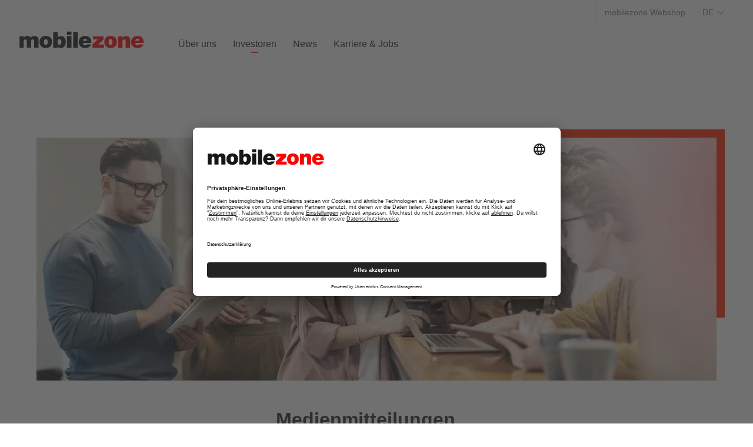

--- FILE ---
content_type: text/html;charset=UTF-8
request_url: https://www.mobilezoneholding.ch/de/investoren/medienmitteilungen.html?rss=Das%20neue%20Samsung%20Galaxy%20Note7%20jetzt%20mit%20gratis%20Gear%20VR%20vorbestellen
body_size: 9431
content:
<!DOCTYPE html><html lang="de-CH" class="u-h-100%">
<!--
This website is powered by Neos, the Open Source Content Application Platform licensed under the GNU/GPL.
Neos is based on Flow, a powerful PHP application framework licensed under the MIT license.

More information and contribution opportunities at https://www.neos.io
-->
<head><!-- Google Tag Manager -->
<script>(function(w,d,s,l,i){w[l]=w[l]||[];w[l].push({'gtm.start':
new Date().getTime(),event:'gtm.js'});var f=d.getElementsByTagName(s)[0],
j=d.createElement(s),dl=l!='dataLayer'?'&l='+l:'';j.async=true;j.src=
'https://www.googletagmanager.com/gtm.js?id='+i+dl;f.parentNode.insertBefore(j,f);
})(window,document,'script','dataLayer','GTM-MFC3ZK9');</script>
<!-- End Google Tag Manager -->
<meta charset="UTF-8" />
        <link href="https://www.mobilezone.ch/assets/cms/static/Mozo.Company/Styles/scss/styles.css" rel="stylesheet"/>
        <meta name="viewport" content="width=device-width, initial-scale=1">
    
        <!-- Put your scripts inclusions for the head here, they will be included in your website by Fusion -->
				
				
						<script id="usercentrics-cmp" src="https://app.usercentrics.eu/browser-ui/latest/loader.js" data-settings-id="WbnzWvOnpfxuzc" async></script>
				
        <base href="/">
    <title>Medienmitteilungen - Investoren - mobilezone Holding</title><meta content="index,follow" name="robots" /><link rel="canonical" href="https://www.mobilezoneholding.ch/de/investoren/medienmitteilungen.html" /><link rel="alternate" hreflang="x-default" href="https://www.mobilezoneholding.ch/de/investoren/medienmitteilungen.html" /><link rel="alternate" hreflang="de-CH" href="https://www.mobilezoneholding.ch/de/investoren/medienmitteilungen.html" /><link rel="alternate" hreflang="en-EN" href="https://www.mobilezoneholding.ch/en/investors-1/press-releases.html" /><meta name="twitter:card" content="summary" /><meta name="twitter:title" content="Medienmitteilungen" /><meta name="twitter:url" content="https://www.mobilezoneholding.ch/de/investoren/medienmitteilungen.html" /><meta property="og:type" content="website" /><meta property="og:title" content="Medienmitteilungen" /><meta property="og:site_name" content="Home" /><meta property="og:locale" content="de-CH" /><meta property="og:url" content="https://www.mobilezoneholding.ch/de/investoren/medienmitteilungen.html" /><script type="application/ld+json">{"@context":"http:\/\/schema.org\/","@type":"BreadcrumbList","itemListElement":[{"@type":"ListItem","position":1,"name":"Home","item":"https:\/\/www.mobilezoneholding.ch\/"},{"@type":"ListItem","position":2,"name":"Investoren","item":"https:\/\/www.mobilezoneholding.ch\/de\/investoren.html"},{"@type":"ListItem","position":3,"name":"Medienmitteilungen","item":"https:\/\/www.mobilezoneholding.ch\/de\/investoren\/medienmitteilungen.html"}]}</script></head><body class="u-h-100% u-d-flx u-flxDir-col js-scrollManager"><!-- Google Tag Manager (noscript) --><noscript><iframe src="https://www.googletagmanager.com/ns.html?id=GTM-MFC3ZK9" height="0" width="0" style="display:none;visibility:hidden"></iframe></noscript><!-- End Google Tag Manager (noscript) -->


    <style>
        .icon__sprite {
            position: fixed!important;
            left: -9999rem!important;
            width: .1rem!important;
            overflow: hidden!important;
        }
    </style>
    <div class="icon__sprite">
        <svg xmlns="http://www.w3.org/2000/svg">
            <symbol id="angle-down" viewBox="0 0 16 16">
                <path fill="none" d="M13 6l-5 5-5-5"/>
            </symbol>
            <symbol id="angle-left" viewBox="0 0 16 16">
                <path fill="none" d="M10 13L5 8l5-5"/>
            </symbol>
            <symbol id="angle-right" viewBox="0 0 16 16">
                <path fill="none" d="M6 3l5 5-5 5"/>
            </symbol>
            <symbol id="angle-up" viewBox="0 0 16 16">
                <path fill="none" d="M3 10l5-5 5 5"/>
            </symbol>
            <symbol id="close" viewBox="-3 -3 16 16">
                <path id="Shape" fill="none" d="M11-1L-1 11"/>
                <path id="Shape_1_" fill="none" d="M11 11L-1-1"/>
            </symbol>
            <symbol id="download" viewBox="0 0 22 22">
                <g id="Corporate-Pages--0.4">
                    <g id="LG_Downloads" transform="translate(-1118 -303)">
                        <g id="download" transform="translate(1119 303)" fill="none">
                            <path id="Path" d="M10 16V2"/>
                            <path id="Path_1_" d="M15 8h4v13H1V8h4"/>
                            <path id="Path_2_" d="M14 12l-4 4-4-4"/>
                        </g>
                    </g>
                </g>
            </symbol>
            <symbol id="facebook" viewBox="-1 -1 22 22">
                <path id="Shape"
                      d="M18.334 0H1.667C.746 0 0 .746 0 1.667v16.667C0 19.254.746 20 1.667 20h9.167v-7.5h-2.5V9.167h2.5V7.011c0-2.583 1.576-3.99 3.882-3.99 1.104 0 2.053.083 2.329.119v2.7l-1.598.001c-1.254 0-1.496.596-1.496 1.469v1.856h3.699l-.833 3.334h-2.866V20h4.383c.92 0 1.666-.746 1.666-1.666V1.667C20 .746 19.254 0 18.334 0z"/>
            </symbol>
            <symbol id="home" viewBox="0 0 24 24">
                <path d="M16 23h-2v-9h-4v9H8V12h8zM3 8.545h2V23H3zM19 8.545h2V23h-2z"/>
                <path d="M22.367 11.774L12 3.292 1.633 11.774.367 10.226 12 .708l11.633 9.518zM0 22h24v2H0z"/>
            </symbol>
            <symbol id="instagram" viewBox="0 0 22 22">
                <path id="Shape"
                      d="M11 1.982c2.938 0 3.285.011 4.445.064 1.252.057 2.413.308 3.307 1.202.895.894 1.145 2.055 1.202 3.308.054 1.16.063 1.508.063 4.445 0 2.938-.01 3.285-.063 4.445-.058 1.252-.308 2.413-1.202 3.307-.894.895-2.055 1.145-3.307 1.202-1.16.054-1.508.063-4.445.063-2.937 0-3.285-.01-4.445-.063-1.252-.058-2.414-.308-3.308-1.202-.894-.894-1.145-2.055-1.202-3.307-.052-1.161-.063-1.508-.063-4.446 0-2.937.011-3.285.064-4.445.057-1.252.308-2.414 1.202-3.308.894-.894 2.055-1.145 3.308-1.202 1.159-.052 1.507-.063 4.444-.063zM11 0C8.013 0 7.638.013 6.464.066c-1.788.082-3.358.52-4.618 1.78S.147 4.677.066 6.464C.013 7.638 0 8.013 0 11s.013 3.362.066 4.535c.082 1.788.52 3.358 1.78 4.619 1.26 1.26 2.831 1.698 4.618 1.779C7.638 21.987 8.013 22 11 22s3.362-.013 4.535-.066c1.788-.081 3.358-.52 4.619-1.779 1.26-1.261 1.698-2.831 1.779-4.619.054-1.174.067-1.549.067-4.536s-.013-3.362-.066-4.536c-.081-1.788-.52-3.358-1.779-4.618C18.894.586 17.324.147 15.536.066 14.362.013 13.987 0 11 0z"/>
                <path id="Shape_1_"
                      d="M11 5.352a5.648 5.648 0 1 0 0 11.295 5.648 5.648 0 0 0 0-11.295zm0 9.314a3.666 3.666 0 1 1-.001-7.333A3.666 3.666 0 0 1 11 14.666z"/>
                <circle id="Oval" cx="16.872" cy="5.128" r="1.32"/>
            </symbol>
            <symbol id="link-out" viewBox="0 0 14 14">
                <path id="Rectangle-path" fill="none" d="M.5.5h13v13H.5z"/>
                <path id="Rectangle-3_1_" fill="none" d="M4 10l7-7"/>
                <path fill="none" d="M11 8V3H6"/>
            </symbol>
            <symbol id="linkedin" viewBox="0 0 22 22">
                <path id="Shape"
                      d="M21.084 0H.917C.367 0 0 .367 0 .917v20.167c0 .549.367.916.917.916h20.167c.549 0 .916-.367.916-.916V.917c0-.55-.367-.917-.916-.917zM6.508 18.791H3.3V8.25h3.3v10.541h-.092zM4.859 6.784c-1.008 0-1.925-.826-1.925-1.925 0-1.008.825-1.925 1.925-1.925 1.008 0 1.925.825 1.925 1.925 0 1.099-.826 1.925-1.925 1.925zm13.932 12.007h-3.299v-5.135c0-1.189 0-2.748-1.649-2.748-1.741 0-1.925 1.283-1.925 2.658v5.225H8.617V8.25h3.117v1.466c.457-.825 1.468-1.65 3.117-1.65 3.299 0 3.939 2.2 3.939 5.043v5.682z"/>
            </symbol>
            <symbol id="location" viewBox="0 -0.5 24 24">
                <path d="M12 20.559h-1c-3.86 0-7-3.149-7-7.02v-1.003h2v1.003c0 2.764 2.243 5.014 5 5.014h1v2.006zM5 11.912l-.688-.654C3.592 10.574 0 7.033 0 4.514 0 1.75 2.243-.5 5-.5s5 2.25 5 5.014c0 2.519-3.592 6.061-4.312 6.744L5 11.912zM5 1.505c-1.654 0-3 1.35-3 3.008 0 1.054 1.583 3.116 3 4.6 1.417-1.485 3-3.548 3-4.6a3.008 3.008 0 0 0-3-3.008zM17 22.5l-.718-.742C15.64 21.093 10 15.158 10 11.533c0-3.871 3.141-7.02 7-7.02s7 3.149 7 7.02c0 3.625-5.64 9.56-6.282 10.225L17 22.5zm0-15.98c-2.757 0-5 2.249-5 5.014 0 1.906 2.823 5.658 5 8.061 2.177-2.403 5-6.157 5-8.061 0-2.765-2.243-5.014-5-5.014z"/>
                <circle id="Oval" cx="5" cy="4.514" r="1.003"/>
                <path d="M17 14.542c-1.654 0-3-1.35-3-3.009 0-1.659 1.346-3.008 3-3.008s3 1.35 3 3.008a3.008 3.008 0 0 1-3 3.009zm0-4.012a1.002 1.002 0 0 0 0 2.006 1.002 1.002 0 1 0 0-2.006z"/>
            </symbol>
            <symbol id="mail-alt" viewBox="0 0 24 24">
                <path d="M21 2H3C1.346 2 0 3.346 0 5v14c0 1.654 1.346 3 3 3h18c1.654 0 3-1.346 3-3V5c0-1.654-1.346-3-3-3zm-.587 2L12 11.648 3.586 4h16.827zM21 20H3c-.551 0-1-.448-1-1V5.261l10 9.091L22 5.26V19a1 1 0 0 1-1 1z"/>
            </symbol>
            <symbol id="mail" viewBox="0 0 16 16">
                <path id="Shape" fill="none" d="M1 5.273v8.454h14V5.273"/>
                <path id="Shape_1_" fill="none" d="M15 5.273V3H1v2.273l7 3.638z"/>
            </symbol>
            <symbol id="menu" viewBox="0 -9 26 26">
                <path id="Rectangle-10" d="M0 6h26v2H0z"/>
                <path id="Rectangle-10_1_" d="M0 0h26v2H0z"/>
            </symbol>
            <symbol id="phone" viewBox="0 0 24 24">
                <path d="M23 24H1v-6.37L7.54 10h8.92L23 17.63V24zM3 22h18v-3.63L15.54 12H8.46L3 18.37V22zM24 9h-8V6H8v3H0V4c0-2.206 1.794-4 4-4h16c2.206 0 4 1.794 4 4v5zm-6-2h4V4c0-1.103-.897-2-2-2H4c-1.103 0-2 .897-2 2v3h4V4h12v3z"/>
                <path d="M12 20c-1.654 0-3-1.346-3-3s1.346-3 3-3 3 1.346 3 3-1.346 3-3 3zm0-4a1.001 1.001 0 0 0 0 2 1 1 0 0 0 0-2z"/>
            </symbol>
            <symbol id="quote" viewBox="0 0 52 39">
                <g id="Corporate-Pages--0.4">
                    <g id="LG_Arbeiten" transform="translate(-622 -1892)">
                        <g id="Group" transform="translate(3 1456)">
                            <path id="_x201E_"
                                  d="M657.785 475h-8.654c-1.283 0-1.443-.318-1.443-1.592l1.443-35.816c0-1.114.641-1.592 1.762-1.592h18.432c1.763 0 1.923.318 1.441 1.592l-10.737 35.816c-.161 1.114-.963 1.592-2.244 1.592zm-28.688 0h-8.654c-1.282 0-1.442-.318-1.442-1.592l1.442-35.816c0-1.114.641-1.592 1.763-1.592h18.431c1.763 0 1.923.318 1.442 1.592l-10.738 35.816c-.161 1.114-.962 1.592-2.244 1.592z"/>
                        </g>
                    </g>
                </g>
            </symbol>
            <symbol id="twitter" viewBox="0 -2 22 22">
                <path id="Shape"
                      d="M22 2.07c-.825.36-1.65.63-2.566.72A4.816 4.816 0 0 0 21.451.36c-.917.54-1.833.9-2.842 1.08a4.477 4.477 0 0 0-3.3-1.44c-2.475 0-4.492 1.98-4.492 4.41 0 .36 0 .72.091.99-3.85-.18-7.15-1.98-9.35-4.68C1.1 1.44.917 2.16.917 2.97c0 1.53.825 2.88 2.017 3.69-.733 0-1.466-.18-2.017-.54v.09c0 2.16 1.559 3.96 3.575 4.319-.367.091-.734.181-1.192.181-.275 0-.55 0-.825-.09.55 1.8 2.2 3.06 4.217 3.06-1.559 1.17-3.484 1.89-5.592 1.89-.367 0-.733 0-1.1-.09a13.005 13.005 0 0 0 6.875 1.979c8.342 0 12.834-6.75 12.834-12.6v-.54C20.625 3.69 21.358 2.88 22 2.07z"/>
            </symbol>
            <symbol id="youtube" viewBox="0 -3 22 22">
                <path id="Shape"
                      d="M21.816 3.428s-.184-1.619-.916-2.286C20.075.19 19.158.19 18.7.19 15.584 0 11 0 11 0S6.417 0 3.3.19c-.458.096-1.375.096-2.2.953-.642.666-.917 2.285-.917 2.285S0 5.238 0 7.143v1.714c0 1.81.183 3.715.183 3.715s.184 1.618.917 2.284c.825.953 1.925.858 2.383.953C5.225 16 11 16 11 16s4.584 0 7.7-.286c.458-.096 1.375-.096 2.2-.953.641-.666.916-2.284.916-2.284S22 10.666 22 8.761V7.047a41.01 41.01 0 0 0-.184-3.619zM8.708 10.952V4.571l5.958 3.238-5.958 3.143z"/>
            </symbol>
        </svg>

    </div>

    <div class="u-flx-none js-nav">
        

    <nav class="nav js-nav_nav">
        <div class="nav_header l-container">
            <a class="nav_home" href="/">
                
<svg class="i i-home nav_homeSvg">
    <use xlink:href="#home"></use>
</svg>

            </a>

            <div class="nav_lang">
                <div class="lang lang-dark">
                    


<button class="lang_toggler js-toggle-toggler" data-target="#lang-top">

    
        
            DE
        
    
        
    
        
    
        
    

    <svg class="i i-angle-down lang_togglerSvg">
        <use xlink:href="#angle-down"></use>
    </svg>

</button>

<ul id="lang-top"  class="lang_menu">
    
        
    
        
            <li  class="lang_menuItem">
                
            </li>
        
    
        
            <li  class="lang_menuItem">
                
            </li>
        
    
        
            <li  class="lang_menuItem">
                
                        <a class="lang_menuLink" href="/en/investors-1/press-releases.html">
                            EN
                        </a>
                    
            </li>
        
    
</ul>

                </div>
            </div>

            <button class="nav_close js-nav_close">
                
<svg class="i i-close nav_closeSvg">
    <use xlink:href="#close"></use>
</svg>

            </button>
        </div>
        <div class="nav_content">
            <div class="nav_contentInner">

                <div class="nav_menu l-container">
                    

<ul  class="nav_menuList g-row">
    
    
        <li  class="nav_menuItem g g-3@md">
            
                    <a class="nav_menuLink" href="/de/ueber-uns.html">Über uns</a>
                

            
                <button class="nav_menuToggler js-nav_toggler" data-target="#241fc73a-69e6-4295-ad9c-b66cf72360e2">
                    
<svg class="i i-angle-down nav_menuTogglerSvg">
    <use xlink:href="#angle-down"></use>
</svg>

                </button>
                <ul class="nav_submenu js-nav_list" id="241fc73a-69e6-4295-ad9c-b66cf72360e2">
                    
    
        <li  class="nav_submenuItem">
            
                    <a class="nav_submenuLink" href="/de/ueber-uns/mobilezone-im-ueberblick.html">mobilezone im Überblick</a>
                

            

        </li>
    
        <li  class="nav_submenuItem">
            
                    <a class="nav_submenuLink" href="/de/ueber-uns/geschaeftsbereiche.html">Geschäftsbereiche</a>
                

            

        </li>
    
        <li  class="nav_submenuItem">
            
                    <a class="nav_submenuLink" href="/de/ueber-uns/organisation.html">Organisation</a>
                

            

        </li>
    
        <li  class="nav_submenuItem">
            
                    <a class="nav_submenuLink" href="/de/ueber-uns/unsere-werte.html">Unsere Werte</a>
                

            

        </li>
    
        <li  class="nav_submenuItem">
            
                    <a class="nav_submenuLink" href="/de/ueber-uns/nachhaltigkeit.html">Nachhaltigkeit</a>
                

            

        </li>
    

                </ul>
            

        </li>
    
        <li  class="nav_menuItem g g-3@md">
            
                    <a class="nav_menuLink is-current" href="/de/investoren.html">Investoren</a>
                

            
                <button class="nav_menuToggler js-nav_toggler" data-target="#19810825-d84f-47c8-8302-e0ff7e7b5118">
                    
<svg class="i i-angle-down nav_menuTogglerSvg">
    <use xlink:href="#angle-down"></use>
</svg>

                </button>
                <ul class="nav_submenu js-nav_list" id="19810825-d84f-47c8-8302-e0ff7e7b5118">
                    
    
        <li  class="nav_submenuItem">
            
                    <a class="nav_submenuLink" href="/de/investoren/berichte.html">Berichte und Präsentationen</a>
                

            

        </li>
    
        <li  class="nav_submenuItem">
            
                    <a class="nav_submenuLink" href="/de/investoren/aboservice-finanz-und-medienmitteilungen.html">Aboservice für Finanz- & Medienmitteilungen</a>
                

            

        </li>
    
        <li  class="nav_submenuItem">
            
                    <a class="nav_submenuLink" href="/de/investoren/ad-hoc-mitteilungen-1.html">Ad-hoc-Mitteilungen gemäss Art. 53 Kotierungsreglement</a>
                

            

        </li>
    
        <li  class="nav_submenuItem">
            
                    <a class="nav_submenuLink is-current" href="/de/investoren/medienmitteilungen.html">Medienmitteilungen</a>
                

            

        </li>
    
        <li  class="nav_submenuItem">
            
                    <a class="nav_submenuLink" href="/de/investoren/generalversammlung.html">Generalversammlung</a>
                

            

        </li>
    
        <li  class="nav_submenuItem">
            
                    <a class="nav_submenuLink" href="/de/investoren/analysten.html">Analysten</a>
                

            

        </li>
    
        <li  class="nav_submenuItem">
            
                    <a class="nav_submenuLink" href="/de/investoren/aktienrueckkkaufprogramme.html">Aktienrückkaufprogramme</a>
                

            

        </li>
    
        <li  class="nav_submenuItem">
            
                    <a class="nav_submenuLink" href="/de/investoren/finanzkalender.html">Finanzkalender</a>
                

            

        </li>
    
        <li  class="nav_submenuItem">
            
                    <a href="https://www.six-group.com/de/products-services/the-swiss-stock-exchange/market-data/shares/share-explorer/share-details.html?valorId=CH0276837694CHF4#/ " target="_blank" class="nav_menuLink">
                        Aktie
                    </a>
                

            

        </li>
    
        <li  class="nav_submenuItem">
            
                    <a class="nav_submenuLink" href="/de/investoren/kontakt-analysten-und-investoren.html">Kontakt für Analysten & Investoren</a>
                

            

        </li>
    
        <li  class="nav_submenuItem">
            
                    <a class="nav_submenuLink" href="/de/investoren/downloads.html">Downloads</a>
                

            

        </li>
    

                </ul>
            

        </li>
    
        <li  class="nav_menuItem g g-3@md">
            
                    <a class="nav_menuLink" href="/de/news.html">News</a>
                

            
                <button class="nav_menuToggler js-nav_toggler" data-target="#c5a64706-e121-4d6c-9d67-2408daf87d97">
                    
<svg class="i i-angle-down nav_menuTogglerSvg">
    <use xlink:href="#angle-down"></use>
</svg>

                </button>
                <ul class="nav_submenu js-nav_list" id="c5a64706-e121-4d6c-9d67-2408daf87d97">
                    
    
        <li  class="nav_submenuItem">
            
                    <a class="nav_submenuLink" href="/de/investoren/medienmitteilungen.html">Finanz- & Medienmitteilungen</a>
                

            

        </li>
    
        <li  class="nav_submenuItem">
            
                    <a class="nav_submenuLink" href="/de/investoren/aboservice-finanz-und-medienmitteilungen.html">Aboservice für Finanz- & Medienmitteilungen</a>
                

            

        </li>
    
        <li  class="nav_submenuItem">
            
                    <a class="nav_submenuLink" href="/de/investoren/finanzkalender.html">Finanzkalender</a>
                

            

        </li>
    
        <li  class="nav_submenuItem">
            
                    <a class="nav_submenuLink" href="/de/news/medienkontakt.html">Medienkontakt</a>
                

            

        </li>
    
        <li  class="nav_submenuItem">
            
                    <a class="nav_submenuLink" href="/de/news/downloads-medienschaffende.html">Downloads für Medienschaffende</a>
                

            

        </li>
    

                </ul>
            

        </li>
    
        <li  class="nav_menuItem g g-3@md">
            
                    <a class="nav_menuLink" href="/de/jobs.html">Karriere & Jobs</a>
                

            
                <button class="nav_menuToggler js-nav_toggler" data-target="#e15a9ab4-283c-49aa-8681-a197ffcb8708">
                    
<svg class="i i-angle-down nav_menuTogglerSvg">
    <use xlink:href="#angle-down"></use>
</svg>

                </button>
                <ul class="nav_submenu js-nav_list" id="e15a9ab4-283c-49aa-8681-a197ffcb8708">
                    
    
        <li  class="nav_submenuItem">
            
                    <a class="nav_submenuLink" href="/de/jobs/mobilezone-als-arbeitgeber.html">mobilezone als Arbeitgeber</a>
                

            

        </li>
    
        <li  class="nav_submenuItem">
            
                    <a class="nav_submenuLink" href="/de/jobs/offene-stelle.html">Alle offenen Stellen</a>
                

            

        </li>
    
        <li  class="nav_submenuItem">
            
                    <a class="nav_submenuLink" href="https://www.mobilezone.ch/de/reload/jobs.html">Offene Stellen mobilezone reload</a>
                

            

        </li>
    
        <li  class="nav_submenuItem">
            
                    <a class="nav_submenuLink" href="/de/jobs/offene-lehrstellen.html">Offene Lehrstellen</a>
                

            

        </li>
    
        <li  class="nav_submenuItem">
            
                    <a class="nav_submenuLink" href="/de/jobs/ausbildung.html">Deine Ausbildung bei mobilezone</a>
                

            

        </li>
    
        <li  class="nav_submenuItem">
            
                    <a class="nav_submenuLink" href="/de/jobs/traineeprogramm.html">Trainee-Programm</a>
                

            

        </li>
    

                </ul>
            

        </li>
    

</ul>





                </div>

                <div class="nav_footer l-container">
                    <div class="g-row">
                        <div class="g u-padd-btm">
                            
                        </div>
                        <div class="g g-6 g-4@sm">
                            <div class="u-padd-rgt-half u-padd-top-quarter@lg">
                                <ul class="nav_metaMenu">
                                    
                                </ul>
                            </div>
                        </div>
                        <div class="g g-6 g-off-2@sm">
                            <div class="u-pull-top-third@sm u-pull-top-0@lg u-d-flx@lg u-flxAlignItems-center@lg u-flxJustify-end">
                                <div class="u-tt-caps u-fs-xxs u-ls-10 u-fw-500 u-push-btm-twoThird u-o-40 u-push-btm-plusQuarter@sm u-push-btm-0@lg u-push-rgt@lg">Folgen Sie uns</div>
                                <div class="social social-inverse">
                                    <ul class="social_list">
                                        
                                            <li class="social_item">
                                                <a class="social_link" href="https://www.facebook.com/mobilezone.ch" target="_blank"
                                                   aria-label="Facebook">
                                                    
<svg class="i i-facebook social_svg">
    <use xlink:href="#facebook"></use>
</svg>

                                                </a>
                                            </li>
                                        
                                            <li class="social_item">
                                                <a class="social_link" href="https://www.instagram.com/mobilezone.ch/" target="_blank"
                                                   aria-label="Instagram">
                                                    
<svg class="i i-instagram social_svg">
    <use xlink:href="#instagram"></use>
</svg>

                                                </a>
                                            </li>
                                        
                                            <li class="social_item">
                                                <a class="social_link" href="https://www.youtube.com/channel/UC1PhADPXDIxFo5NSXQ4vDlQ" target="_blank"
                                                   aria-label="Youtube">
                                                    
<svg class="i i-youtube social_svg">
    <use xlink:href="#youtube"></use>
</svg>

                                                </a>
                                            </li>
                                        
                                    </ul>
                                </div>
                            </div>
                        </div>
                    </div>
                </div>
            </div>
        </div>
    </nav>


    <header class="header" id="top">
        <div class="header_container l-container">
            <div class="header_inner">

                <div class="header_brand">
                    <a class="header_brandLink" href="/">
                        <img class="header_brandImg" src="https://www.mobilezone.ch/assets/cms/static/Mozo.Company/icons/logo.svg" alt="mobilezone - better be clever">
                    </a>
                </div>

                <div class="header_menu">
                    

<ul  class="header_menuList">
    
    
        <li  class="header_menuItem">
            
                    <a class="header_menuLink" href="/de/ueber-uns.html">Über uns</a>
                

            
                <ul class="header_menuDropdown">
                    
    
        <li  class="header_menuDropdownItem">

           
                    <a class="header_menuDropdownLink" href="/de/ueber-uns/mobilezone-im-ueberblick.html">
                        mobilezone im Überblick
                    </a>
                

            

        </li>
    
        <li  class="header_menuDropdownItem">

           
                    <a class="header_menuDropdownLink" href="/de/ueber-uns/geschaeftsbereiche.html">
                        Geschäftsbereiche
                    </a>
                

            

        </li>
    
        <li  class="header_menuDropdownItem">

           
                    <a class="header_menuDropdownLink" href="/de/ueber-uns/organisation.html">
                        Organisation
                    </a>
                

            

        </li>
    
        <li  class="header_menuDropdownItem">

           
                    <a class="header_menuDropdownLink" href="/de/ueber-uns/unsere-werte.html">
                        Unsere Werte
                    </a>
                

            

        </li>
    
        <li  class="header_menuDropdownItem">

           
                    <a class="header_menuDropdownLink" href="/de/ueber-uns/nachhaltigkeit.html">
                        Nachhaltigkeit
                    </a>
                

            

        </li>
    

                </ul>
            
        </li>
    
        <li  class="header_menuItem">
            
                    <a class="header_menuLink is-current" href="/de/investoren.html">Investoren</a>
                

            
                <ul class="header_menuDropdown">
                    
    
        <li  class="header_menuDropdownItem">

           
                    <a class="header_menuDropdownLink" href="/de/investoren/berichte.html">
                        Berichte und Präsentationen
                    </a>
                

            

        </li>
    
        <li  class="header_menuDropdownItem">

           
                    <a class="header_menuDropdownLink" href="/de/investoren/aboservice-finanz-und-medienmitteilungen.html">
                        Aboservice für Finanz- &amp; Medienmitteilungen
                    </a>
                

            

        </li>
    
        <li  class="header_menuDropdownItem">

           
                    <a class="header_menuDropdownLink" href="/de/investoren/ad-hoc-mitteilungen-1.html">
                        Ad-hoc-Mitteilungen gemäss Art. 53 Kotierungsreglement
                    </a>
                

            

        </li>
    
        <li  class="header_menuDropdownItem">

           
                    <a class="header_menuDropdownLink is-current" href="/de/investoren/medienmitteilungen.html">
                        Medienmitteilungen
                    </a>
                

            

        </li>
    
        <li  class="header_menuDropdownItem">

           
                    <a class="header_menuDropdownLink" href="/de/investoren/generalversammlung.html">
                        Generalversammlung
                    </a>
                

            

        </li>
    
        <li  class="header_menuDropdownItem">

           
                    <a class="header_menuDropdownLink" href="/de/investoren/analysten.html">
                        Analysten
                    </a>
                

            

        </li>
    
        <li  class="header_menuDropdownItem">

           
                    <a class="header_menuDropdownLink" href="/de/investoren/aktienrueckkkaufprogramme.html">
                        Aktienrückkaufprogramme
                    </a>
                

            

        </li>
    
        <li  class="header_menuDropdownItem">

           
                    <a class="header_menuDropdownLink" href="/de/investoren/finanzkalender.html">
                        Finanzkalender
                    </a>
                

            

        </li>
    
        <li  class="header_menuDropdownItem">

           
                    <a href="https://www.six-group.com/de/products-services/the-swiss-stock-exchange/market-data/shares/share-explorer/share-details.html?valorId=CH0276837694CHF4#/ " target="_blank" class="header_menuDropdownLink">
                        Aktie
                    </a>
                

            

        </li>
    
        <li  class="header_menuDropdownItem">

           
                    <a class="header_menuDropdownLink" href="/de/investoren/kontakt-analysten-und-investoren.html">
                        Kontakt für Analysten &amp; Investoren
                    </a>
                

            

        </li>
    
        <li  class="header_menuDropdownItem">

           
                    <a class="header_menuDropdownLink" href="/de/investoren/downloads.html">
                        Downloads
                    </a>
                

            

        </li>
    

                </ul>
            
        </li>
    
        <li  class="header_menuItem">
            
                    <a class="header_menuLink" href="/de/news.html">News</a>
                

            
                <ul class="header_menuDropdown">
                    
    
        <li  class="header_menuDropdownItem">

           
                    <a class="header_menuDropdownLink" href="/de/investoren/medienmitteilungen.html">
                        Finanz- &amp; Medienmitteilungen
                    </a>
                

            

        </li>
    
        <li  class="header_menuDropdownItem">

           
                    <a class="header_menuDropdownLink" href="/de/investoren/aboservice-finanz-und-medienmitteilungen.html">
                        Aboservice für Finanz- &amp; Medienmitteilungen
                    </a>
                

            

        </li>
    
        <li  class="header_menuDropdownItem">

           
                    <a class="header_menuDropdownLink" href="/de/investoren/finanzkalender.html">
                        Finanzkalender
                    </a>
                

            

        </li>
    
        <li  class="header_menuDropdownItem">

           
                    <a class="header_menuDropdownLink" href="/de/news/medienkontakt.html">
                        Medienkontakt
                    </a>
                

            

        </li>
    
        <li  class="header_menuDropdownItem">

           
                    <a class="header_menuDropdownLink" href="/de/news/downloads-medienschaffende.html">
                        Downloads für Medienschaffende
                    </a>
                

            

        </li>
    

                </ul>
            
        </li>
    
        <li  class="header_menuItem">
            
                    <a class="header_menuLink" href="/de/jobs.html">Karriere & Jobs</a>
                

            
                <ul class="header_menuDropdown">
                    
    
        <li  class="header_menuDropdownItem">

           
                    <a class="header_menuDropdownLink" href="/de/jobs/mobilezone-als-arbeitgeber.html">
                        mobilezone als Arbeitgeber
                    </a>
                

            

        </li>
    
        <li  class="header_menuDropdownItem">

           
                    <a class="header_menuDropdownLink" href="/de/jobs/offene-stelle.html">
                        Alle offenen Stellen
                    </a>
                

            

        </li>
    
        <li  class="header_menuDropdownItem">

           
                    <a class="header_menuDropdownLink" href="https://www.mobilezone.ch/de/reload/jobs.html">
                        Offene Stellen mobilezone reload
                    </a>
                

            

        </li>
    
        <li  class="header_menuDropdownItem">

           
                    <a class="header_menuDropdownLink" href="/de/jobs/offene-lehrstellen.html">
                        Offene Lehrstellen
                    </a>
                

            

        </li>
    
        <li  class="header_menuDropdownItem">

           
                    <a class="header_menuDropdownLink" href="/de/jobs/ausbildung.html">
                        Deine Ausbildung bei mobilezone
                    </a>
                

            

        </li>
    
        <li  class="header_menuDropdownItem">

           
                    <a class="header_menuDropdownLink" href="/de/jobs/traineeprogramm.html">
                        Trainee-Programm
                    </a>
                

            

        </li>
    

                </ul>
            
        </li>
    

</ul>





                </div>

                <div class="header_meta">
                    <ul class="header_metaList">
                        
                            <li class="header_metaListItem">
                                <a class="header_metaListLink" href="https://www.mobilezone.ch/" aria-label="mobilezone Webshop">
                                    mobilezone Webshop
                                </a>
                            </li>
                        
                    </ul>

                    <div class="header_metaLang u-hover">
                        <div class="lang lang-light">
                            


<button class="lang_toggler js-toggle-toggler" data-target="#lang-top">

    
        
            DE
        
    
        
    
        
    
        
    

    <svg class="i i-angle-down lang_togglerSvg">
        <use xlink:href="#angle-down"></use>
    </svg>

</button>

<ul id="lang-top"  class="lang_menu">
    
        
    
        
            <li  class="lang_menuItem">
                
            </li>
        
    
        
            <li  class="lang_menuItem">
                
            </li>
        
    
        
            <li  class="lang_menuItem">
                
                        <a class="lang_menuLink" href="/en/investors-1/press-releases.html">
                            EN
                        </a>
                    
            </li>
        
    
</ul>

                        </div>
                    </div>
                </div>

                <div class="header_toggler">
                    <button class="header_togglerBtn js-nav_open" aria-label="">
                        
<svg class="i i-menu header_togglerBtnSvg">
    <use xlink:href="#menu"></use>
</svg>

                    </button>
                </div>

            </div>
        </div>
    </header>






    </div>

    <main class="u-flx-grow">
        <section class="l-section l-section-first l-section-last">
<div  class="l-container mozo-company-grid-onecolumn">
    <div class="g-row">
        <div class="g g-12@md column-1 neos-contentcollection">
<div  class="mozo-company-section-herobanner">
    <div class="banner">
        <div class="banner_img" style="background-image: url('https://assets.mobilezone.ch/large/cd35267a72fbf82347b87e3393ac5e99d476de2c/1768638912.jpg')" title="Medienmitteilungen"></div>
    </div>
</div>


<h1  class="u-h2 u-fw-bold u-ff-alt u-push-btm-plusHalf mozo-company-pagetitle">
  
        <a href="" >
          <span></span>
        </a>
    
</h1>

<div  class="l-container mozo-company-grid-twocolumns48">
    <div class="g-row">
        <div class="g g-4@md column-1 neos-contentcollection"></div>
        <div class="g g-8@md g-7@lg g-6@xl column-2 neos-contentcollection">

        
    <h1 class="u-h2 u-fw-bold u-ff-alt u-push-btm-plusHalf">
        <span>Medienmitteilungen</span>
    </h1>
    <div class="typography u-push-btm-plusHalf u-maxW-800">
        <p>
            <span>Hier finden Sie aktuelle und ältere Medienmitteilungen der mobilezone.&nbsp;</span>
        </p>
    </div>
    <hr class="u-o-15">

    <ul id="id-46299435-981e-4a1c-a6d3-44509813c6bf">
        

        
    </ul>

    




</div>
        
        
        
        
        
        
        
        
        
        
    </div>
</div>
</div>
        
        
        
        
        
        
        
        
        
        
        
    </div>
</div>
</section>
    </main>

    <div class="u-flx-none">
        <footer class="footer">
    <div class="u-padd-top-double u-bg-powder">
        <div class="l-container">

            <div class="g-row u-push-btm-double@lg">

                <div class="g g-6@sm g-3@lg u-push-btm-plusHalf u-push-btm-double@sm">
                    <div class="u-tt-caps u-fs-xxs u-ls-10 u-fw-500 u-push-btm-twoThird">
                        Navigation
                    </div>
                    <div class="u-padd-rgt-plusHalf@xl">
                        

<ul class="u-fs-small">
    
    
        <li>
            <a class="u-d-blk u-hover u-bg-powder:hover" href="/de/ueber-uns.html">
                <hr class="u-o-15">
                <hr class="u-c-primary u-bw-2 u-pull-top-1 u-o-0 u-o-100:hover">
                <span class="u-padd-vert-quarter u-padd-horz-3 u-d-blk u-push-btm-1">
                   Über uns
                </span>
            </a>
        </li>
    
        <li>
            <a class="u-d-blk u-hover u-bg-powder:hover" href="/de/investoren.html">
                <hr class="u-o-15">
                <hr class="u-c-primary u-bw-2 u-pull-top-1 u-o-0 u-o-100:hover">
                <span class="u-padd-vert-quarter u-padd-horz-3 u-d-blk u-push-btm-1">
                   Investoren
                </span>
            </a>
        </li>
    
        <li>
            <a class="u-d-blk u-hover u-bg-powder:hover" href="/de/news.html">
                <hr class="u-o-15">
                <hr class="u-c-primary u-bw-2 u-pull-top-1 u-o-0 u-o-100:hover">
                <span class="u-padd-vert-quarter u-padd-horz-3 u-d-blk u-push-btm-1">
                   News
                </span>
            </a>
        </li>
    
        <li>
            <a class="u-d-blk u-hover u-bg-powder:hover" href="/de/jobs.html">
                <hr class="u-o-15">
                <hr class="u-c-primary u-bw-2 u-pull-top-1 u-o-0 u-o-100:hover">
                <span class="u-padd-vert-quarter u-padd-horz-3 u-d-blk u-push-btm-1">
                   Karriere &amp; Jobs
                </span>
            </a>
        </li>
    

</ul>





                    </div>
                </div>

                <div class="g g-6@sm g-3@lg u-push-btm-plusHalf u-push-btm-double@sm">
                    <div class="u-tt-caps u-fs-xxs u-ls-10 u-fw-500 u-push-btm-twoThird">
                        <div class="neos-contentcollection">
<div  class="u-tt-caps u-fs-xxs u-ls-10 u-fw-500 u-push-btm-twoThird mozo-company-textplain">
    <span>Kontakt</span>
</div>
</div>
                    </div>
                    <div class="u-padd-rgt-plusHalf@xl">
                        <ul class="u-fs-small">
                            
                                <li>

                                    

                                            <a class="u-d-blk u-hover" href="">
                                                <hr class="u-o-15">
                                                <hr class="u-c-primary u-bw-2 u-pull-top-1 u-o-0 u-o-100:hover">

                                                <span class="u-d-flx u-flxAlignItems-center u-padd-vert-half u-push-btm-1">
                                                    <span class="u-w-60 u-push-rgt-4 u-ta-center u-flx-none u-pull-top-2">

                                                        <svg class="i i-phone u-fll-primary">
                                                            <use xlink:href="#phone"></use>
                                                        </svg>

                                                    </span>
                                                  <span class="u-flx-grow">
                                                    Tel.: 058 400 24 24
                                                  </span>
                                                </span>
                                            </a>


                                        

                                </li>
                            
                                <li>

                                    

                                            <a class="u-d-blk u-hover" href="">
                                                <hr class="u-o-15">
                                                <hr class="u-c-primary u-bw-2 u-pull-top-1 u-o-0 u-o-100:hover">

                                                <span class="u-d-flx u-flxAlignItems-center u-padd-vert-half u-push-btm-1">
                                                    <span class="u-w-60 u-push-rgt-4 u-ta-center u-flx-none u-pull-top-2">

                                                        <svg class="i i-phone u-fll-primary">
                                                            <use xlink:href="#mail-alt"></use>
                                                        </svg>

                                                    </span>
                                                  <span class="u-flx-grow">
                                                    mobilezoneholding@mobilezone.ch
                                                  </span>
                                                </span>
                                            </a>


                                        

                                </li>
                            
                                <li>

                                    
                                            <a class="u-d-blk u-hover" href="mailto:mobilezoneholding@mobilezone.ch">
                                                <hr class="u-o-15">
                                                <hr class="u-c-primary u-bw-2 u-pull-top-1 u-o-0 u-o-100:hover">

                                                <span class="u-d-flx u-flxAlignItems-center u-padd-vert-half u-push-btm-1">
                                                    <span class="u-w-60 u-push-rgt-4 u-ta-center u-flx-none u-pull-top-2">

                                                        <svg class="i i-phone u-fll-primary">
                                                            <use xlink:href="#location"></use>
                                                        </svg>

                                                    </span>
                                                    <span class="u-flx-grow">
                                                        Suurstoffi 22, 6343 Rotkreuz
                                                    </span>
                                                </span>
                                            </a>

                                        

                                </li>
                            
                        </ul>
                        <hr class="u-o-15">
                    </div>
                </div>

                <div class="u-clear u-d-none@lg"></div>

                <div class="g g-6@sm g-3@lg u-push-btm-double">
                    <div class="neos-contentcollection">
<div  class="u-tt-caps u-fs-xxs u-ls-10 u-fw-500 u-push-btm-twoThird mozo-company-textplain">
    <span>Folgen Sie uns</span>
</div>
</div>

                    <div class="social social social-default">
                        <ul class="social_list">
                            
                                <li class="social_item">
                                    <a class="social_link" href="https://www.facebook.com/mobilezone.ch" target="_blank"
                                       aria-label="Facebook">
                                        
<svg class="i i-facebook social_svg">
    <use xlink:href="#facebook"></use>
</svg>

                                    </a>
                                </li>
                            
                                <li class="social_item">
                                    <a class="social_link" href="https://www.instagram.com/mobilezone.ch/" target="_blank"
                                       aria-label="Instagram">
                                        
<svg class="i i-instagram social_svg">
    <use xlink:href="#instagram"></use>
</svg>

                                    </a>
                                </li>
                            
                                <li class="social_item">
                                    <a class="social_link" href="https://www.youtube.com/channel/UC1PhADPXDIxFo5NSXQ4vDlQ" target="_blank"
                                       aria-label="Youtube">
                                        
<svg class="i i-youtube social_svg">
    <use xlink:href="#youtube"></use>
</svg>

                                    </a>
                                </li>
                            
                        </ul>
                    </div>


                </div>

                <div class="g g-6@sm g-3@lg u-push-btm-plusHalf">
                    <div class="neos-contentcollection">
<span  class="u-h3 u-ff-alt u-fw-bold u-push-btm-half mozo-company-headline">
  
        <a href="" >
          <span>Medienservice</span>
        </a>
    
</span>

<div  class="u-h3 u-ff-alt u-push-btm-threeQuarter mozo-company-textplain">
    <span>Bleiben Sie informiert mit den mobilezone Ad-hoc- und Medienmitteilungen.</span>
</div>


        <a href="/de/investoren/aboservice-finanz-und-medienmitteilungen.html"  class="btn mozo-company-button mozo-company-button">
            Anmelden
            

    <svg class="i i-mail u-st-white u-stw-2 u-pull-top-2 u-push-lft-plusQuarter u-pull-rgt-third">
        <use xlink:href="#mail"></use>
    </svg>


        </a>
    
</div>
                </div>
            </div>

            <div class="neos-contentcollection">

        <a href="http://www.mobilezone.ch"  class="btn mozo-company-button mozo-company-button">
            www.mobilezone.ch
            


        </a>
    

<div class="u-padd-btm">
    <span class="u-c-primary:hover u-hover u-fs-mini js-scrollTo">
        
                <a href="#top" data-target="#top">
                    <svg class="i i-angle-up u-st-primary u-stw-2">
                        <use xlink:href="#angle-up"></use>
                    </svg>
                    <span>Zum Seitenanfang</span>
                </a>
            
    </span>
</div>
</div>

        </div>
    </div>

    <div class="u-bg-space u-padd-vert u-c-white">
        <div class="l-container">

            <div class="g-row u-fs-mini">
                <div class="g g-4@sm u-push-btm u-push-btm-0@sm u-o-50">
                    <div class="neos-contentcollection">
<div  class="u-tt-caps u-fs-xxs u-ls-10 u-fw-500 u-push-btm-twoThird mozo-company-textplain">
    <span>© mobilezone holding AG</span>
</div>
</div>
                </div>

                <div class="g g-8@sm">
                    <ul class="u-ta-rgt@sm">
                        
                            <li class="u-d-ibl@sm u-push-lft@sm">
                                <a class="u-o-50 u-o-100:hover u-hover" href="/de/footer/datenschutzerklaerung.html">
                                    Datenschutzerklärung
                                </a>
                            </li>
                        
                    </ul>
                </div>
            </div>

        </div>
    </div>

</footer>

    </div>

    <!--[if lte IE 9]>
    <div class="browserWarning">
        <div class="browserWarning_inner">
            <h3>WARNING!</h3>
            <p>Your browser is <em>ancient!</em> <a href="http://browsehappy.com/">Upgrade to a different browser</a> to
                experience this site.</p>
        </div>
    </div>
    <![endif]-->

    <noscript>
        <div class="browserWarning">
            <div class="browserWarning_inner">
                <h3>WARNING!</h3>
                <p>
                    This website needs JavaScript enabled to work correctly. Here you can find
                    <a href="http://www.enable-javascript.com/en/" target="_blank"> instructions on how to enable
                        JavaScript in your browser</a>.
                </p>
            </div>
        </div>
    </noscript>


    <script src="https://www.mobilezone.ch/assets/cms/static/Mozo.Company/Scripts/index.js"></script>
    <script src="https://www.mobilezone.ch/assets/cms/static/Mozo.Company/legacy.js"></script>
    <script src="https://use.fortawesome.com/5fd4696e.js"></script>
<script data-neos-node="/sites/mozo-company/node-cxsap5p1gkzf3/node-g5ylvmbpojtv9@live;language=de-CH" src="https://www.mobilezone.ch/assets/cms/static/Neos.Neos/JavaScript/LastVisitedNode.js" async></script></body></html>

--- FILE ---
content_type: text/css
request_url: https://www.mobilezone.ch/assets/cms/static/Mozo.Company/Styles/scss/styles.css
body_size: 22143
content:
*{box-sizing:content-box;line-height:1.5}body,html{font-size:10px}article,aside,blockquote,body,button,canvas,dd,del,details,dfn,div,dl,dt,fieldset,figcaption,figure,footer,form,h1,h2,h3,h4,h5,h6,header,hgroup,html,input,li,nav,ol,p,pre,section,select,textarea,ul,video{background:none;box-shadow:none;height:auto;line-height:1.75;margin:0;padding:0;vertical-align:baseline}address,caption,cite,code,del,dfn,h1,h2,h3,h4,h5,h6,pre,th{font-style:normal;font-weight:400}fieldset,img{border:0}caption,th{text-align:left}button,input[type=button],input[type=reset],input[type=submit]{cursor:pointer}button,input[type=button],input[type=email],input[type=number],input[type=reset],input[type=search],input[type=submit],input[type=tel],input[type=text],textarea{-webkit-appearance:none;-moz-appearance:none;appearance:none}button,input,textarea{font-family:europa,sans-serif;line-height:normal}input[type=search]::-webkit-search-cancel-button,input[type=search]::-webkit-search-decoration{-webkit-appearance:none}button::-moz-focus-inner,input::-moz-focus-inner{border:0;padding:0}.hidden,[hidden],input[type=hidden]{display:none}textarea{resize:none}.clearfix,article,aside,details,figcaption,figure,footer,header,nav,section{display:block}audio,canvas,video{display:inline-block}a>img{vertical-align:bottom}.strong,b,strong{font-weight:700}.italic,em,i{font-style:italic}.del,del{text-decoration:line-through}:focus{outline:none}img{height:auto;max-width:100%;width:auto}.map-canvas img{max-width:none}.clear{clear:both;display:block;font-size:0;height:0;line-height:0}.cf:after,.clearfix:after,.content:after,.main:after,.spanning:after,.text:after,.wrap:after,article:after,aside:after,section:after{clear:both;content:".";display:block;font-size:0;height:0;line-height:0;visibility:hidden}.row:after,.row:before{content:" ";display:table}.row:after{clear:both}.align-left{float:left!important}.align-right{float:right!important}.overflow-hidden{display:block;overflow:hidden}:after,:before{box-sizing:border-box}nav ul li{float:inherit}nav ul li a,nav ul li a:active,nav ul li a:hover,nav ul li a:visited{background-color:initial}*{box-sizing:border-box}:after,:before{box-sizing:inherit}html{line-height:1.15;-webkit-text-size-adjust:100%;-webkit-tap-highlight-color:rgba(0,0,0,0)}body{margin:0}main{display:block}address,blockquote,dl,figure,form,iframe,p,pre,table{margin:0}h1,h2,h3,h4,h5,h6{font-size:inherit;font-weight:inherit;line-height:inherit;margin:0}ol,ul{list-style:none;margin:0;padding:0}dt{font-weight:700}dd{margin-left:0}hr{border:0;border-top:1px solid;box-sizing:content-box;clear:both;height:0;margin:0;overflow:visible}pre{font-family:monospace,monospace;font-size:inherit}address{font-style:inherit}a{background-color:transparent;color:inherit;text-decoration:none}abbr[title]{border-bottom:0;text-decoration:underline;-webkit-text-decoration:underline dotted;text-decoration:underline dotted}b,strong{font-weight:bolder}code,kbd,samp{font-family:monospace,monospace;font-size:inherit}small{font-size:80%}sub,sup{font-size:75%;line-height:0;position:relative;vertical-align:baseline}sub{bottom:-.25em}sup{top:-.5em}img{border-style:0;vertical-align:bottom}embed,iframe,object{border:0;vertical-align:bottom}button,input,optgroup,select,textarea{background:transparent;border:0;color:inherit;font:inherit;margin:0;outline:0;padding:0;vertical-align:middle}select{-webkit-appearance:none;-moz-appearance:none;appearance:none;border-radius:0}button,input{overflow:visible}button,select{text-transform:none}[type=button],[type=reset],[type=submit],button{-webkit-appearance:none;-moz-appearance:none;appearance:none;cursor:pointer}[type=button]::-moz-focus-inner,[type=reset]::-moz-focus-inner,[type=submit]::-moz-focus-inner,button::-moz-focus-inner{border-style:0;padding:0}[type=button]:-moz-focusring,[type=reset]:-moz-focusring,[type=submit]:-moz-focusring,button:-moz-focusring{outline:1px dotted ButtonText}fieldset{border:0;margin:0;min-width:0;padding:0}legend{color:inherit;display:table;max-width:100%;padding:0;white-space:normal}progress{vertical-align:baseline}textarea{overflow:auto}[type=checkbox],[type=radio]{box-sizing:border-box;padding:0}[type=number]::-webkit-inner-spin-button,[type=number]::-webkit-outer-spin-button{height:auto}[type=search]{-webkit-appearance:textfield;outline-offset:-2px}[type=search]::-webkit-search-decoration{-webkit-appearance:none}::-webkit-file-upload-button{-webkit-appearance:button;font:inherit}::-moz-placeholder{font:inherit}::placeholder{font:inherit}label[for]{cursor:pointer}details{display:block}summary{display:list-item}table{border-collapse:collapse;border-spacing:0}caption{text-align:left}td,th{vertical-align:top}th{font-weight:700;text-align:left}[hidden],template{display:none}body{background:#fff;color:#232323;font-family:Roboto,Helvetica Neue,Arial,sans-serif;font-size:16px;line-height:1.75}.i{color:transparent;display:inline-block;overflow:hidden;vertical-align:middle}.break-word,.break-word span{word-wrap:break-word;-webkit-hyphens:auto;hyphens:auto}.spritemap{height:0;position:absolute;visibility:hidden;width:0}.collection-container{background:rgba(0,0,0,.1);box-sizing:border-box;color:#000;display:block;overflow:auto;padding:2rem}.u-bg-primary{background-color:#ff2600}.u-bg-black{background-color:#000}.u-bg-powder{background-color:#fafafa}.u-bg-dust{background-color:#eaeaea}.u-bg-space{background-color:#232323}.u-bg-primary\:hover{transition:background-color .2s}.u-bg-primary\:hover.u-hover:active,.u-bg-primary\:hover.u-hover:focus,.u-bg-primary\:hover.u-hover:hover,.u-hover:active .u-bg-primary\:hover,.u-hover:focus .u-bg-primary\:hover,.u-hover:hover .u-bg-primary\:hover{background-color:#ff2600}.u-bg-black\:hover{transition:background-color .2s}.u-bg-black\:hover.u-hover:active,.u-bg-black\:hover.u-hover:focus,.u-bg-black\:hover.u-hover:hover,.u-hover:active .u-bg-black\:hover,.u-hover:focus .u-bg-black\:hover,.u-hover:hover .u-bg-black\:hover{background-color:#000}.u-bg-powder\:hover{transition:background-color .2s}.u-bg-powder\:hover.u-hover:active,.u-bg-powder\:hover.u-hover:focus,.u-bg-powder\:hover.u-hover:hover,.u-hover:active .u-bg-powder\:hover,.u-hover:focus .u-bg-powder\:hover,.u-hover:hover .u-bg-powder\:hover{background-color:#fafafa}.u-bg-dust\:hover{transition:background-color .2s}.u-bg-dust\:hover.u-hover:active,.u-bg-dust\:hover.u-hover:focus,.u-bg-dust\:hover.u-hover:hover,.u-hover:active .u-bg-dust\:hover,.u-hover:focus .u-bg-dust\:hover,.u-hover:hover .u-bg-dust\:hover{background-color:#eaeaea}.u-bg-space\:hover{transition:background-color .2s}.u-bg-space\:hover.u-hover:active,.u-bg-space\:hover.u-hover:focus,.u-bg-space\:hover.u-hover:hover,.u-hover:active .u-bg-space\:hover,.u-hover:focus .u-bg-space\:hover,.u-hover:hover .u-bg-space\:hover{background-color:#232323}.u-bw-2{border-width:2px}.u-clear{clear:both;display:block;height:0;overflow:hidden;visibility:hidden;width:0}.u-cf:after,.u-clearfix:after{clear:both;content:"";display:block}.u-c-primary{color:#ff2600}.u-c-white{color:#fff}.u-c-txt{color:#232323}.u-c-inherit{color:inherit}.u-c-primary\:hover{transition:color .2s}.u-c-primary\:hover.u-hover:active,.u-c-primary\:hover.u-hover:focus,.u-c-primary\:hover.u-hover:hover,.u-hover:active .u-c-primary\:hover,.u-hover:focus .u-c-primary\:hover,.u-hover:hover .u-c-primary\:hover{color:#ff2600}.u-c-white\:hover{transition:color .2s}.u-c-white\:hover.u-hover:active,.u-c-white\:hover.u-hover:focus,.u-c-white\:hover.u-hover:hover,.u-hover:active .u-c-white\:hover,.u-hover:focus .u-c-white\:hover,.u-hover:hover .u-c-white\:hover{color:#fff}.u-c-txt\:hover{transition:color .2s}.u-c-txt\:hover.u-hover:active,.u-c-txt\:hover.u-hover:focus,.u-c-txt\:hover.u-hover:hover,.u-hover:active .u-c-txt\:hover,.u-hover:focus .u-c-txt\:hover,.u-hover:hover .u-c-txt\:hover{color:#232323}.u-c-inherit\:hover{transition:color .2s}.u-c-inherit\:hover.u-hover:active,.u-c-inherit\:hover.u-hover:focus,.u-c-inherit\:hover.u-hover:hover,.u-hover:active .u-c-inherit\:hover,.u-hover:focus .u-c-inherit\:hover,.u-hover:hover .u-c-inherit\:hover{color:inherit}.u-d-none{display:none}.u-d-blk{display:block}.u-d-inl{display:inline}.u-d-ibl{display:inline-block}.u-d-flx{display:flex}.u-d-ifx{display:inline-flex}.u-flxDir-row{flex-direction:row}.u-flxDir-col{flex-direction:column}.u-flxDir-rowRev{flex-direction:row-reverse}.u-flxDir-colRev{flex-direction:column-reverse}.u-flxWrap-wrap{flex-wrap:wrap}.u-flxWrap-nowrap{flex-wrap:nowrap}.u-flxWrap-wrapRev{flex-wrap:wrap-reverse}.u-flxJustify-start{justify-content:flex-start}.u-flxJustify-end{justify-content:flex-end}.u-flxJustify-center{justify-content:center}.u-flxJustify-between{justify-content:space-between}.u-flxJustify-around{justify-content:space-around}.u-flxAlignItems-start{align-items:flex-start}.u-flxAlignItems-end{align-items:flex-end}.u-flxAlignItems-center{align-items:center}.u-flxAlignItems-base{align-items:baseline}.u-flxAlignItems-stretch{align-items:stretch}.u-flxAlignContent-start{align-content:flex-sart}.u-flxAlignContent-end{align-content:flex-end}.u-flxAlignContent-center{align-content:center}.u-flxAlignContent-between{align-content:space-between}.u-flxAlignContent-around{align-content:space-around}.u-flxAlignContent-stretch{align-content:stretch}.u-flxAlignSelf-auto{align-self:auto}.u-flxAlignSelf-start{align-self:flex-start}.u-flxAlignSelf-end{align-self:flex-end}.u-flxAlignSelf-center{align-self:center}.u-flxAlignSelf-base{align-self:baseline}.u-flxAlignSelf-stretch{align-self:stretch}.u-flxOrder-1{order:1}.u-flxOrder-2{order:2}.u-flxOrder-3{order:3}.u-flxOrder-4{order:4}.u-flxOrder-5{order:5}.u-flxOrder-6{order:6}.u-flxOrder-7{order:7}.u-flxOrder-8{order:8}.u-flxOrder-9{order:9}.u-flxOrder-last{order:999}.u-flxGrow-1{flex-grow:1}.u-flxGrow-0{flex-grow:0}.u-flxShrink-1{flex-shrink:1}.u-flxShrink-0{flex-shrink:0}.u-flx-grow{flex:1 0 auto}.u-flx-none{flex:none}.u-flx-adapt{flex:1 1 auto}.u-flt-lft{float:left}.u-flt-rgt{float:right}.u-flt-none{float:none}.u-fs-large{font-size:18px}.u-fs-small{font-size:15px}.u-fs-mini{font-size:14px}.u-fs-tiny{font-size:13px}.u-fs-xxs{font-size:12px}.u-fs-inherit{font-size:inherit}.u-fs{font-size:16px}.u-h1{font-size:30px}.u-h1,.u-h2{line-height:1.25}.u-h2{font-size:28px}.u-h3{font-size:20px;line-height:1.25}.u-h4,.u-h5,.u-h6{font-size:18px;line-height:1.25}.u-img-full,.u-img-full img{height:auto;width:100%}.u-img-max,.u-img-max img{height:auto;max-width:100%;width:auto}.u-o-100{opacity:1}.u-o-90{opacity:.9}.u-o-80{opacity:.8}.u-o-70{opacity:.7}.u-o-60{opacity:.6}.u-o-50{opacity:.5}.u-o-40{opacity:.4}.u-o-30{opacity:.3}.u-o-20{opacity:.2}.u-o-15{opacity:.15}.u-o-10{opacity:.1}.u-o-0{opacity:0}.u-o-100\:hover{transition:opacity .2s}.u-hover:active .u-o-100\:hover,.u-hover:focus .u-o-100\:hover,.u-hover:hover .u-o-100\:hover,.u-o-100\:hover.u-hover:active,.u-o-100\:hover.u-hover:focus,.u-o-100\:hover.u-hover:hover{opacity:1}.u-o-90\:hover{transition:opacity .2s}.u-hover:active .u-o-90\:hover,.u-hover:focus .u-o-90\:hover,.u-hover:hover .u-o-90\:hover,.u-o-90\:hover.u-hover:active,.u-o-90\:hover.u-hover:focus,.u-o-90\:hover.u-hover:hover{opacity:.9}.u-o-80\:hover{transition:opacity .2s}.u-hover:active .u-o-80\:hover,.u-hover:focus .u-o-80\:hover,.u-hover:hover .u-o-80\:hover,.u-o-80\:hover.u-hover:active,.u-o-80\:hover.u-hover:focus,.u-o-80\:hover.u-hover:hover{opacity:.8}.u-o-70\:hover{transition:opacity .2s}.u-hover:active .u-o-70\:hover,.u-hover:focus .u-o-70\:hover,.u-hover:hover .u-o-70\:hover,.u-o-70\:hover.u-hover:active,.u-o-70\:hover.u-hover:focus,.u-o-70\:hover.u-hover:hover{opacity:.7}.u-o-60\:hover{transition:opacity .2s}.u-hover:active .u-o-60\:hover,.u-hover:focus .u-o-60\:hover,.u-hover:hover .u-o-60\:hover,.u-o-60\:hover.u-hover:active,.u-o-60\:hover.u-hover:focus,.u-o-60\:hover.u-hover:hover{opacity:.6}.u-o-50\:hover{transition:opacity .2s}.u-hover:active .u-o-50\:hover,.u-hover:focus .u-o-50\:hover,.u-hover:hover .u-o-50\:hover,.u-o-50\:hover.u-hover:active,.u-o-50\:hover.u-hover:focus,.u-o-50\:hover.u-hover:hover{opacity:.5}.u-o-40\:hover{transition:opacity .2s}.u-hover:active .u-o-40\:hover,.u-hover:focus .u-o-40\:hover,.u-hover:hover .u-o-40\:hover,.u-o-40\:hover.u-hover:active,.u-o-40\:hover.u-hover:focus,.u-o-40\:hover.u-hover:hover{opacity:.4}.u-o-30\:hover{transition:opacity .2s}.u-hover:active .u-o-30\:hover,.u-hover:focus .u-o-30\:hover,.u-hover:hover .u-o-30\:hover,.u-o-30\:hover.u-hover:active,.u-o-30\:hover.u-hover:focus,.u-o-30\:hover.u-hover:hover{opacity:.3}.u-o-20\:hover{transition:opacity .2s}.u-hover:active .u-o-20\:hover,.u-hover:focus .u-o-20\:hover,.u-hover:hover .u-o-20\:hover,.u-o-20\:hover.u-hover:active,.u-o-20\:hover.u-hover:focus,.u-o-20\:hover.u-hover:hover{opacity:.2}.u-o-15\:hover{transition:opacity .2s}.u-hover:active .u-o-15\:hover,.u-hover:focus .u-o-15\:hover,.u-hover:hover .u-o-15\:hover,.u-o-15\:hover.u-hover:active,.u-o-15\:hover.u-hover:focus,.u-o-15\:hover.u-hover:hover{opacity:.15}.u-o-10\:hover{transition:opacity .2s}.u-hover:active .u-o-10\:hover,.u-hover:focus .u-o-10\:hover,.u-hover:hover .u-o-10\:hover,.u-o-10\:hover.u-hover:active,.u-o-10\:hover.u-hover:focus,.u-o-10\:hover.u-hover:hover{opacity:.1}.u-o-0\:hover{transition:opacity .2s}.u-hover:active .u-o-0\:hover,.u-hover:focus .u-o-0\:hover,.u-hover:hover .u-o-0\:hover,.u-o-0\:hover.u-hover:active,.u-o-0\:hover.u-hover:focus,.u-o-0\:hover.u-hover:hover{opacity:0}.u-of-hidden,.u-of-hide{overflow:hidden}.u-of-scroll{overflow:auto;-webkit-overflow-scrolling:touch;-ms-overflow-style:-ms-autohiding-scrollbar}.u-pos-rel{position:relative}.u-sr-only{height:1px!important;left:0!important;margin:-1px!important;overflow:hidden!important;padding:0!important;position:absolute!important;top:0!important;width:1px!important;clip:rect(0 0 0 0)!important;border:0!important}.u-w-auto{width:auto}.u-w-100\%{width:100%}.u-w-50\%{width:50%}.u-w-800{width:800px}.u-w-300{width:300px}.u-w-140{width:140px}.u-w-60{width:60px}.u-w-24{width:24px}.u-w-28{width:28px}.u-maxW-auto{max-width:auto}.u-maxW-100\%{max-width:100%}.u-maxW-50\%{max-width:50%}.u-maxW-800{max-width:800px}.u-maxW-300{max-width:300px}.u-maxW-140{max-width:140px}.u-maxW-60{max-width:60px}.u-maxW-24{max-width:24px}.u-maxW-28{max-width:28px}.u-maxW-none{max-width:none}.u-minW-auto{min-width:auto}.u-minW-100\%{min-width:100%}.u-minW-50\%{min-width:50%}.u-minW-800{min-width:800px}.u-minW-300{min-width:300px}.u-minW-140{min-width:140px}.u-minW-60{min-width:60px}.u-minW-24{min-width:24px}.u-minW-28{min-width:28px}.u-minW-none{min-width:none}.u-h-100\%{height:100%}.u-h-auto{height:auto}.u-h-100vh{height:100vh}.u-h-0{height:0}.u-h-24{height:24px}.u-h-28{height:28px}.u-minH-100\%{min-height:100%}.u-minH-auto{min-height:auto}.u-minH-100vh{min-height:100vh}.u-minH-0{min-height:0}.u-minH-24{min-height:24px}.u-minH-28{min-height:28px}.u-pull-1,.u-pull-horz-1,.u-pull-lft-1{margin-left:-1px}.u-pull-1,.u-pull-horz-1,.u-pull-rgt-1{margin-right:-1px}.u-pull-1,.u-pull-top-1,.u-pull-vert-1{margin-top:-1px}.u-pull-1,.u-pull-btm-1,.u-pull-vert-1{margin-bottom:-1px}.u-push-1,.u-push-horz-1,.u-push-lft-1{margin-left:1px}.u-push-1,.u-push-horz-1,.u-push-rgt-1{margin-right:1px}.u-push-1,.u-push-top-1,.u-push-vert-1{margin-top:1px}.u-push-1,.u-push-btm-1,.u-push-vert-1{margin-bottom:1px}.u-padd-1,.u-padd-horz-1,.u-padd-lft-1{padding-left:1px}.u-padd-1,.u-padd-horz-1,.u-padd-rgt-1{padding-right:1px}.u-padd-1,.u-padd-top-1,.u-padd-vert-1{padding-top:1px}.u-padd-1,.u-padd-btm-1,.u-padd-vert-1{padding-bottom:1px}.u-pull-2,.u-pull-horz-2,.u-pull-lft-2{margin-left:-2px}.u-pull-2,.u-pull-horz-2,.u-pull-rgt-2{margin-right:-2px}.u-pull-2,.u-pull-top-2,.u-pull-vert-2{margin-top:-2px}.u-pull-2,.u-pull-btm-2,.u-pull-vert-2{margin-bottom:-2px}.u-push-2,.u-push-horz-2,.u-push-lft-2{margin-left:2px}.u-push-2,.u-push-horz-2,.u-push-rgt-2{margin-right:2px}.u-push-2,.u-push-top-2,.u-push-vert-2{margin-top:2px}.u-push-2,.u-push-btm-2,.u-push-vert-2{margin-bottom:2px}.u-padd-2,.u-padd-horz-2,.u-padd-lft-2{padding-left:2px}.u-padd-2,.u-padd-horz-2,.u-padd-rgt-2{padding-right:2px}.u-padd-2,.u-padd-top-2,.u-padd-vert-2{padding-top:2px}.u-padd-2,.u-padd-btm-2,.u-padd-vert-2{padding-bottom:2px}.u-pull-3,.u-pull-horz-3,.u-pull-lft-3{margin-left:-3px}.u-pull-3,.u-pull-horz-3,.u-pull-rgt-3{margin-right:-3px}.u-pull-3,.u-pull-top-3,.u-pull-vert-3{margin-top:-3px}.u-pull-3,.u-pull-btm-3,.u-pull-vert-3{margin-bottom:-3px}.u-push-3,.u-push-horz-3,.u-push-lft-3{margin-left:3px}.u-push-3,.u-push-horz-3,.u-push-rgt-3{margin-right:3px}.u-push-3,.u-push-top-3,.u-push-vert-3{margin-top:3px}.u-push-3,.u-push-btm-3,.u-push-vert-3{margin-bottom:3px}.u-padd-3,.u-padd-horz-3,.u-padd-lft-3{padding-left:3px}.u-padd-3,.u-padd-horz-3,.u-padd-rgt-3{padding-right:3px}.u-padd-3,.u-padd-top-3,.u-padd-vert-3{padding-top:3px}.u-padd-3,.u-padd-btm-3,.u-padd-vert-3{padding-bottom:3px}.u-pull-4,.u-pull-horz-4,.u-pull-lft-4{margin-left:-4px}.u-pull-4,.u-pull-horz-4,.u-pull-rgt-4{margin-right:-4px}.u-pull-4,.u-pull-top-4,.u-pull-vert-4{margin-top:-4px}.u-pull-4,.u-pull-btm-4,.u-pull-vert-4{margin-bottom:-4px}.u-push-4,.u-push-horz-4,.u-push-lft-4{margin-left:4px}.u-push-4,.u-push-horz-4,.u-push-rgt-4{margin-right:4px}.u-push-4,.u-push-top-4,.u-push-vert-4{margin-top:4px}.u-push-4,.u-push-btm-4,.u-push-vert-4{margin-bottom:4px}.u-padd-4,.u-padd-horz-4,.u-padd-lft-4{padding-left:4px}.u-padd-4,.u-padd-horz-4,.u-padd-rgt-4{padding-right:4px}.u-padd-4,.u-padd-top-4,.u-padd-vert-4{padding-top:4px}.u-padd-4,.u-padd-btm-4,.u-padd-vert-4{padding-bottom:4px}.u-pull,.u-pull-horz,.u-pull-lft{margin-left:-28px}.u-pull,.u-pull-horz,.u-pull-rgt{margin-right:-28px}.u-pull,.u-pull-top,.u-pull-vert{margin-top:-28px}.u-pull,.u-pull-btm,.u-pull-vert{margin-bottom:-28px}.u-push,.u-push-horz,.u-push-lft{margin-left:28px}.u-push,.u-push-horz,.u-push-rgt{margin-right:28px}.u-push,.u-push-top,.u-push-vert{margin-top:28px}.u-push,.u-push-btm,.u-push-vert{margin-bottom:28px}.u-padd,.u-padd-horz,.u-padd-lft{padding-left:28px}.u-padd,.u-padd-horz,.u-padd-rgt{padding-right:28px}.u-padd,.u-padd-top,.u-padd-vert{padding-top:28px}.u-padd,.u-padd-btm,.u-padd-vert{padding-bottom:28px}.u-pull-horz-quarter,.u-pull-lft-quarter,.u-pull-quarter{margin-left:-7px}.u-pull-horz-quarter,.u-pull-quarter,.u-pull-rgt-quarter{margin-right:-7px}.u-pull-quarter,.u-pull-top-quarter,.u-pull-vert-quarter{margin-top:-7px}.u-pull-btm-quarter,.u-pull-quarter,.u-pull-vert-quarter{margin-bottom:-7px}.u-push-horz-quarter,.u-push-lft-quarter,.u-push-quarter{margin-left:7px}.u-push-horz-quarter,.u-push-quarter,.u-push-rgt-quarter{margin-right:7px}.u-push-quarter,.u-push-top-quarter,.u-push-vert-quarter{margin-top:7px}.u-push-btm-quarter,.u-push-quarter,.u-push-vert-quarter{margin-bottom:7px}.u-padd-horz-quarter,.u-padd-lft-quarter,.u-padd-quarter{padding-left:7px}.u-padd-horz-quarter,.u-padd-quarter,.u-padd-rgt-quarter{padding-right:7px}.u-padd-quarter,.u-padd-top-quarter,.u-padd-vert-quarter{padding-top:7px}.u-padd-btm-quarter,.u-padd-quarter,.u-padd-vert-quarter{padding-bottom:7px}.u-pull-horz-third,.u-pull-lft-third,.u-pull-third{margin-left:-9px}.u-pull-horz-third,.u-pull-rgt-third,.u-pull-third{margin-right:-9px}.u-pull-third,.u-pull-top-third,.u-pull-vert-third{margin-top:-9px}.u-pull-btm-third,.u-pull-third,.u-pull-vert-third{margin-bottom:-9px}.u-push-horz-third,.u-push-lft-third,.u-push-third{margin-left:9px}.u-push-horz-third,.u-push-rgt-third,.u-push-third{margin-right:9px}.u-push-third,.u-push-top-third,.u-push-vert-third{margin-top:9px}.u-push-btm-third,.u-push-third,.u-push-vert-third{margin-bottom:9px}.u-padd-horz-third,.u-padd-lft-third,.u-padd-third{padding-left:9px}.u-padd-horz-third,.u-padd-rgt-third,.u-padd-third{padding-right:9px}.u-padd-third,.u-padd-top-third,.u-padd-vert-third{padding-top:9px}.u-padd-btm-third,.u-padd-third,.u-padd-vert-third{padding-bottom:9px}.u-pull-half,.u-pull-horz-half,.u-pull-lft-half{margin-left:-14px}.u-pull-half,.u-pull-horz-half,.u-pull-rgt-half{margin-right:-14px}.u-pull-half,.u-pull-top-half,.u-pull-vert-half{margin-top:-14px}.u-pull-btm-half,.u-pull-half,.u-pull-vert-half{margin-bottom:-14px}.u-push-half,.u-push-horz-half,.u-push-lft-half{margin-left:14px}.u-push-half,.u-push-horz-half,.u-push-rgt-half{margin-right:14px}.u-push-half,.u-push-top-half,.u-push-vert-half{margin-top:14px}.u-push-btm-half,.u-push-half,.u-push-vert-half{margin-bottom:14px}.u-padd-half,.u-padd-horz-half,.u-padd-lft-half{padding-left:14px}.u-padd-half,.u-padd-horz-half,.u-padd-rgt-half{padding-right:14px}.u-padd-half,.u-padd-top-half,.u-padd-vert-half{padding-top:14px}.u-padd-btm-half,.u-padd-half,.u-padd-vert-half{padding-bottom:14px}.u-pull-horz-twoThird,.u-pull-lft-twoThird,.u-pull-twoThird{margin-left:-18px}.u-pull-horz-twoThird,.u-pull-rgt-twoThird,.u-pull-twoThird{margin-right:-18px}.u-pull-top-twoThird,.u-pull-twoThird,.u-pull-vert-twoThird{margin-top:-18px}.u-pull-btm-twoThird,.u-pull-twoThird,.u-pull-vert-twoThird{margin-bottom:-18px}.u-push-horz-twoThird,.u-push-lft-twoThird,.u-push-twoThird{margin-left:18px}.u-push-horz-twoThird,.u-push-rgt-twoThird,.u-push-twoThird{margin-right:18px}.u-push-top-twoThird,.u-push-twoThird,.u-push-vert-twoThird{margin-top:18px}.u-push-btm-twoThird,.u-push-twoThird,.u-push-vert-twoThird{margin-bottom:18px}.u-padd-horz-twoThird,.u-padd-lft-twoThird,.u-padd-twoThird{padding-left:18px}.u-padd-horz-twoThird,.u-padd-rgt-twoThird,.u-padd-twoThird{padding-right:18px}.u-padd-top-twoThird,.u-padd-twoThird,.u-padd-vert-twoThird{padding-top:18px}.u-padd-btm-twoThird,.u-padd-twoThird,.u-padd-vert-twoThird{padding-bottom:18px}.u-pull-horz-threeQuarter,.u-pull-lft-threeQuarter,.u-pull-threeQuarter{margin-left:-21px}.u-pull-horz-threeQuarter,.u-pull-rgt-threeQuarter,.u-pull-threeQuarter{margin-right:-21px}.u-pull-threeQuarter,.u-pull-top-threeQuarter,.u-pull-vert-threeQuarter{margin-top:-21px}.u-pull-btm-threeQuarter,.u-pull-threeQuarter,.u-pull-vert-threeQuarter{margin-bottom:-21px}.u-push-horz-threeQuarter,.u-push-lft-threeQuarter,.u-push-threeQuarter{margin-left:21px}.u-push-horz-threeQuarter,.u-push-rgt-threeQuarter,.u-push-threeQuarter{margin-right:21px}.u-push-threeQuarter,.u-push-top-threeQuarter,.u-push-vert-threeQuarter{margin-top:21px}.u-push-btm-threeQuarter,.u-push-threeQuarter,.u-push-vert-threeQuarter{margin-bottom:21px}.u-padd-horz-threeQuarter,.u-padd-lft-threeQuarter,.u-padd-threeQuarter{padding-left:21px}.u-padd-horz-threeQuarter,.u-padd-rgt-threeQuarter,.u-padd-threeQuarter{padding-right:21px}.u-padd-threeQuarter,.u-padd-top-threeQuarter,.u-padd-vert-threeQuarter{padding-top:21px}.u-padd-btm-threeQuarter,.u-padd-threeQuarter,.u-padd-vert-threeQuarter{padding-bottom:21px}.u-pull-horz-plusQuarter,.u-pull-lft-plusQuarter,.u-pull-plusQuarter{margin-left:-35px}.u-pull-horz-plusQuarter,.u-pull-plusQuarter,.u-pull-rgt-plusQuarter{margin-right:-35px}.u-pull-plusQuarter,.u-pull-top-plusQuarter,.u-pull-vert-plusQuarter{margin-top:-35px}.u-pull-btm-plusQuarter,.u-pull-plusQuarter,.u-pull-vert-plusQuarter{margin-bottom:-35px}.u-push-horz-plusQuarter,.u-push-lft-plusQuarter,.u-push-plusQuarter{margin-left:35px}.u-push-horz-plusQuarter,.u-push-plusQuarter,.u-push-rgt-plusQuarter{margin-right:35px}.u-push-plusQuarter,.u-push-top-plusQuarter,.u-push-vert-plusQuarter{margin-top:35px}.u-push-btm-plusQuarter,.u-push-plusQuarter,.u-push-vert-plusQuarter{margin-bottom:35px}.u-padd-horz-plusQuarter,.u-padd-lft-plusQuarter,.u-padd-plusQuarter{padding-left:35px}.u-padd-horz-plusQuarter,.u-padd-plusQuarter,.u-padd-rgt-plusQuarter{padding-right:35px}.u-padd-plusQuarter,.u-padd-top-plusQuarter,.u-padd-vert-plusQuarter{padding-top:35px}.u-padd-btm-plusQuarter,.u-padd-plusQuarter,.u-padd-vert-plusQuarter{padding-bottom:35px}.u-pull-horz-plusThird,.u-pull-lft-plusThird,.u-pull-plusThird{margin-left:-37px}.u-pull-horz-plusThird,.u-pull-plusThird,.u-pull-rgt-plusThird{margin-right:-37px}.u-pull-plusThird,.u-pull-top-plusThird,.u-pull-vert-plusThird{margin-top:-37px}.u-pull-btm-plusThird,.u-pull-plusThird,.u-pull-vert-plusThird{margin-bottom:-37px}.u-push-horz-plusThird,.u-push-lft-plusThird,.u-push-plusThird{margin-left:37px}.u-push-horz-plusThird,.u-push-plusThird,.u-push-rgt-plusThird{margin-right:37px}.u-push-plusThird,.u-push-top-plusThird,.u-push-vert-plusThird{margin-top:37px}.u-push-btm-plusThird,.u-push-plusThird,.u-push-vert-plusThird{margin-bottom:37px}.u-padd-horz-plusThird,.u-padd-lft-plusThird,.u-padd-plusThird{padding-left:37px}.u-padd-horz-plusThird,.u-padd-plusThird,.u-padd-rgt-plusThird{padding-right:37px}.u-padd-plusThird,.u-padd-top-plusThird,.u-padd-vert-plusThird{padding-top:37px}.u-padd-btm-plusThird,.u-padd-plusThird,.u-padd-vert-plusThird{padding-bottom:37px}.u-pull-horz-plusHalf,.u-pull-lft-plusHalf,.u-pull-plusHalf{margin-left:-42px}.u-pull-horz-plusHalf,.u-pull-plusHalf,.u-pull-rgt-plusHalf{margin-right:-42px}.u-pull-plusHalf,.u-pull-top-plusHalf,.u-pull-vert-plusHalf{margin-top:-42px}.u-pull-btm-plusHalf,.u-pull-plusHalf,.u-pull-vert-plusHalf{margin-bottom:-42px}.u-push-horz-plusHalf,.u-push-lft-plusHalf,.u-push-plusHalf{margin-left:42px}.u-push-horz-plusHalf,.u-push-plusHalf,.u-push-rgt-plusHalf{margin-right:42px}.u-push-plusHalf,.u-push-top-plusHalf,.u-push-vert-plusHalf{margin-top:42px}.u-push-btm-plusHalf,.u-push-plusHalf,.u-push-vert-plusHalf{margin-bottom:42px}.u-padd-horz-plusHalf,.u-padd-lft-plusHalf,.u-padd-plusHalf{padding-left:42px}.u-padd-horz-plusHalf,.u-padd-plusHalf,.u-padd-rgt-plusHalf{padding-right:42px}.u-padd-plusHalf,.u-padd-top-plusHalf,.u-padd-vert-plusHalf{padding-top:42px}.u-padd-btm-plusHalf,.u-padd-plusHalf,.u-padd-vert-plusHalf{padding-bottom:42px}.u-pull-horz-plusTwoThird,.u-pull-lft-plusTwoThird,.u-pull-plusTwoThird{margin-left:-46px}.u-pull-horz-plusTwoThird,.u-pull-plusTwoThird,.u-pull-rgt-plusTwoThird{margin-right:-46px}.u-pull-plusTwoThird,.u-pull-top-plusTwoThird,.u-pull-vert-plusTwoThird{margin-top:-46px}.u-pull-btm-plusTwoThird,.u-pull-plusTwoThird,.u-pull-vert-plusTwoThird{margin-bottom:-46px}.u-push-horz-plusTwoThird,.u-push-lft-plusTwoThird,.u-push-plusTwoThird{margin-left:46px}.u-push-horz-plusTwoThird,.u-push-plusTwoThird,.u-push-rgt-plusTwoThird{margin-right:46px}.u-push-plusTwoThird,.u-push-top-plusTwoThird,.u-push-vert-plusTwoThird{margin-top:46px}.u-push-btm-plusTwoThird,.u-push-plusTwoThird,.u-push-vert-plusTwoThird{margin-bottom:46px}.u-padd-horz-plusTwoThird,.u-padd-lft-plusTwoThird,.u-padd-plusTwoThird{padding-left:46px}.u-padd-horz-plusTwoThird,.u-padd-plusTwoThird,.u-padd-rgt-plusTwoThird{padding-right:46px}.u-padd-plusTwoThird,.u-padd-top-plusTwoThird,.u-padd-vert-plusTwoThird{padding-top:46px}.u-padd-btm-plusTwoThird,.u-padd-plusTwoThird,.u-padd-vert-plusTwoThird{padding-bottom:46px}.u-pull-horz-plusThreeQuarter,.u-pull-lft-plusThreeQuarter,.u-pull-plusThreeQuarter{margin-left:-49px}.u-pull-horz-plusThreeQuarter,.u-pull-plusThreeQuarter,.u-pull-rgt-plusThreeQuarter{margin-right:-49px}.u-pull-plusThreeQuarter,.u-pull-top-plusThreeQuarter,.u-pull-vert-plusThreeQuarter{margin-top:-49px}.u-pull-btm-plusThreeQuarter,.u-pull-plusThreeQuarter,.u-pull-vert-plusThreeQuarter{margin-bottom:-49px}.u-push-horz-plusThreeQuarter,.u-push-lft-plusThreeQuarter,.u-push-plusThreeQuarter{margin-left:49px}.u-push-horz-plusThreeQuarter,.u-push-plusThreeQuarter,.u-push-rgt-plusThreeQuarter{margin-right:49px}.u-push-plusThreeQuarter,.u-push-top-plusThreeQuarter,.u-push-vert-plusThreeQuarter{margin-top:49px}.u-push-btm-plusThreeQuarter,.u-push-plusThreeQuarter,.u-push-vert-plusThreeQuarter{margin-bottom:49px}.u-padd-horz-plusThreeQuarter,.u-padd-lft-plusThreeQuarter,.u-padd-plusThreeQuarter{padding-left:49px}.u-padd-horz-plusThreeQuarter,.u-padd-plusThreeQuarter,.u-padd-rgt-plusThreeQuarter{padding-right:49px}.u-padd-plusThreeQuarter,.u-padd-top-plusThreeQuarter,.u-padd-vert-plusThreeQuarter{padding-top:49px}.u-padd-btm-plusThreeQuarter,.u-padd-plusThreeQuarter,.u-padd-vert-plusThreeQuarter{padding-bottom:49px}.u-pull-double,.u-pull-horz-double,.u-pull-lft-double{margin-left:-56px}.u-pull-double,.u-pull-horz-double,.u-pull-rgt-double{margin-right:-56px}.u-pull-double,.u-pull-top-double,.u-pull-vert-double{margin-top:-56px}.u-pull-btm-double,.u-pull-double,.u-pull-vert-double{margin-bottom:-56px}.u-push-double,.u-push-horz-double,.u-push-lft-double{margin-left:56px}.u-push-double,.u-push-horz-double,.u-push-rgt-double{margin-right:56px}.u-push-double,.u-push-top-double,.u-push-vert-double{margin-top:56px}.u-push-btm-double,.u-push-double,.u-push-vert-double{margin-bottom:56px}.u-padd-double,.u-padd-horz-double,.u-padd-lft-double{padding-left:56px}.u-padd-double,.u-padd-horz-double,.u-padd-rgt-double{padding-right:56px}.u-padd-double,.u-padd-top-double,.u-padd-vert-double{padding-top:56px}.u-padd-btm-double,.u-padd-double,.u-padd-vert-double{padding-bottom:56px}.u-pull-horz-triple,.u-pull-lft-triple,.u-pull-triple{margin-left:-84px}.u-pull-horz-triple,.u-pull-rgt-triple,.u-pull-triple{margin-right:-84px}.u-pull-top-triple,.u-pull-triple,.u-pull-vert-triple{margin-top:-84px}.u-pull-btm-triple,.u-pull-triple,.u-pull-vert-triple{margin-bottom:-84px}.u-push-horz-triple,.u-push-lft-triple,.u-push-triple{margin-left:84px}.u-push-horz-triple,.u-push-rgt-triple,.u-push-triple{margin-right:84px}.u-push-top-triple,.u-push-triple,.u-push-vert-triple{margin-top:84px}.u-push-btm-triple,.u-push-triple,.u-push-vert-triple{margin-bottom:84px}.u-padd-horz-triple,.u-padd-lft-triple,.u-padd-triple{padding-left:84px}.u-padd-horz-triple,.u-padd-rgt-triple,.u-padd-triple{padding-right:84px}.u-padd-top-triple,.u-padd-triple,.u-padd-vert-triple{padding-top:84px}.u-padd-btm-triple,.u-padd-triple,.u-padd-vert-triple{padding-bottom:84px}.u-pull-0,.u-pull-horz-0,.u-pull-lft-0{margin-left:0}.u-pull-0,.u-pull-horz-0,.u-pull-rgt-0{margin-right:0}.u-pull-0,.u-pull-top-0,.u-pull-vert-0{margin-top:0}.u-pull-0,.u-pull-btm-0,.u-pull-vert-0{margin-bottom:0}.u-push-0,.u-push-horz-0,.u-push-lft-0{margin-left:0}.u-push-0,.u-push-horz-0,.u-push-rgt-0{margin-right:0}.u-push-0,.u-push-top-0,.u-push-vert-0{margin-top:0}.u-push-0,.u-push-btm-0,.u-push-vert-0{margin-bottom:0}.u-padd-0,.u-padd-horz-0,.u-padd-lft-0{padding-left:0}.u-padd-0,.u-padd-horz-0,.u-padd-rgt-0{padding-right:0}.u-padd-0,.u-padd-top-0,.u-padd-vert-0{padding-top:0}.u-padd-0,.u-padd-btm-0,.u-padd-vert-0{padding-bottom:0}.u-pull-auto,.u-pull-horz-auto,.u-pull-lft-auto{margin-left:auto}.u-pull-auto,.u-pull-horz-auto,.u-pull-rgt-auto{margin-right:auto}.u-pull-auto,.u-pull-top-auto,.u-pull-vert-auto{margin-top:auto}.u-pull-auto,.u-pull-btm-auto,.u-pull-vert-auto{margin-bottom:auto}.u-push-auto,.u-push-horz-auto,.u-push-lft-auto{margin-left:auto}.u-push-auto,.u-push-horz-auto,.u-push-rgt-auto{margin-right:auto}.u-push-auto,.u-push-top-auto,.u-push-vert-auto{margin-top:auto}.u-push-auto,.u-push-btm-auto,.u-push-vert-auto{margin-bottom:auto}.u-padd-auto,.u-padd-horz-auto,.u-padd-lft-auto{padding-left:auto}.u-padd-auto,.u-padd-horz-auto,.u-padd-rgt-auto{padding-right:auto}.u-padd-auto,.u-padd-top-auto,.u-padd-vert-auto{padding-top:auto}.u-padd-auto,.u-padd-btm-auto,.u-padd-vert-auto{padding-bottom:auto}.u-st-primary{stroke:#ff2600}.u-st-white{stroke:#fff}.u-st-txt{stroke:#232323}.u-st-inherit{stroke:inherit}.u-st-currentColor{stroke:currentColor}.u-st-primary\:hover{transition:stroke .2s}.u-hover:active .u-st-primary\:hover,.u-hover:focus .u-st-primary\:hover,.u-hover:hover .u-st-primary\:hover,.u-st-primary\:hover.u-hover:active,.u-st-primary\:hover.u-hover:focus,.u-st-primary\:hover.u-hover:hover{stroke:#ff2600}.u-st-white\:hover{transition:stroke .2s}.u-hover:active .u-st-white\:hover,.u-hover:focus .u-st-white\:hover,.u-hover:hover .u-st-white\:hover,.u-st-white\:hover.u-hover:active,.u-st-white\:hover.u-hover:focus,.u-st-white\:hover.u-hover:hover{stroke:#fff}.u-st-txt\:hover{transition:stroke .2s}.u-hover:active .u-st-txt\:hover,.u-hover:focus .u-st-txt\:hover,.u-hover:hover .u-st-txt\:hover,.u-st-txt\:hover.u-hover:active,.u-st-txt\:hover.u-hover:focus,.u-st-txt\:hover.u-hover:hover{stroke:#232323}.u-st-inherit\:hover{transition:stroke .2s}.u-hover:active .u-st-inherit\:hover,.u-hover:focus .u-st-inherit\:hover,.u-hover:hover .u-st-inherit\:hover,.u-st-inherit\:hover.u-hover:active,.u-st-inherit\:hover.u-hover:focus,.u-st-inherit\:hover.u-hover:hover{stroke:inherit}.u-st-currentColor\:hover{transition:stroke .2s}.u-hover:active .u-st-currentColor\:hover,.u-hover:focus .u-st-currentColor\:hover,.u-hover:hover .u-st-currentColor\:hover,.u-st-currentColor\:hover.u-hover:active,.u-st-currentColor\:hover.u-hover:focus,.u-st-currentColor\:hover.u-hover:hover{stroke:currentColor}.u-stw-0\.5{stroke-width:.1}.u-stw-1{stroke-width:1}.u-stw-1\.5{stroke-width:1.5}.u-stw-2{stroke-width:2}.u-stw-2\.5{stroke-width:2.5}.u-stw-3{stroke-width:3}.u-stw-3\.5{stroke-width:3.5}.u-fll-primary{fill:#ff2600}.u-fll-white{fill:#fff}.u-fll-txt{fill:#232323}.u-fll-inherit{fill:inherit}.u-fll-currentColor{fill:currentColor}.u-ta-lft{text-align:left}.u-ta-rgt{text-align:right}.u-ta-center{text-align:center}.u-tt-caps,.u-tt-uppercase{text-transform:uppercase}.u-ff-alt{font-family:Telefon,Helvetica Neue,Arial,sans-serif}.u-fw-700,.u-fw-bold{font-weight:700}.u-fw-500{font-weight:500}.u-lh-small{line-height:1.2}.u-lh-larger{line-height:1.4}.u-ls-10{letter-spacing:.1em}.u-truncate{max-width:100%;overflow:hidden;text-overflow:ellipsis;white-space:nowrap}.u-va-top{vertical-align:top}.u-va-btm{vertical-align:bottom}.u-va-mdl{vertical-align:middle}.u-marg-btm{margin-bottom:1.75em}@font-face{font-family:Roboto;font-style:normal;font-weight:400;src:url(../fonts/Roboto-Regular.woff2) format("woff2"),url(../fonts/Roboto-Regular.woff) format("woff")}@font-face{font-family:Roboto;font-style:normal;font-weight:500;src:url(../fonts/Roboto-Medium.woff2) format("woff2"),url(../fonts/Roboto-Medium.woff) format("woff")}@font-face{font-family:Roboto;font-style:normal;font-weight:700;src:url(../fonts/Roboto-Bold.woff2) format("woff2"),url(../fonts/Roboto-Bold.woff) format("woff")}@font-face{font-family:Telefon;font-style:normal;font-weight:400;src:url(../fonts/Telefon-Blond.woff2) format("woff2"),url(../fonts/Telefon-Blond.woff) format("woff")}@font-face{font-family:Telefon;font-style:normal;font-weight:700;src:url(../fonts/Telefon-Bold_0.woff2) format("woff2"),url(../fonts/Telefon-Bold_0.woff) format("woff")}.form{position:relative}.form_field{margin-bottom:14px}.form_field-inline{position:relative}.form_field+.form_field-inline{margin-top:21px}.form_label-block{padding-bottom:7px}.form_label-inline{padding-left:1.7em}.form_input{-webkit-appearance:none;-moz-appearance:none;appearance:none;background:#fff;border:1px solid #ccc;border-radius:0;color:inherit;font-family:inherit;font-size:inherit;font-weight:inherit;height:44px;line-height:1.75;outline:0;padding:7px 9px;transition:border-color .2s;width:100%}.form_input.disabled,.form_input[disabled]{background:#e6e6e6;color:#999;cursor:default}.form_input:focus{border-color:#ff2600}.form_input-textarea{height:auto;min-height:100px;resize:vertical;vertical-align:top}.form_checkbox,.form_radio{line-height:inherit;margin:0 7px 0 0;vertical-align:baseline}.form_field-inline>.form_checkbox,.form_field-inline>.form_radio{left:0;position:absolute;top:.27em}.form_input-select{cursor:pointer}.form_input-select[multiple]{height:auto}@supports((-webkit-appearance:none) or (-moz-appearance:none) or (appearance:none)) or ((-moz-appearance:none) and (mask-type:alpha)){.form_input-select{background-image:url("data:image/svg+xml,%3Csvg xmlns='http://www.w3.org/2000/svg' x='0' y='0' width='19' height='5' viewBox='0 0 19 5'%3E%3Cpolygon points='0 0 4.5 5 9 0 '/%3E%3C/svg%3E");background-position:100%;background-repeat:no-repeat;padding-right:35px}.form_input-select[multiple]{background-image:none;padding:0}}.form_actions{padding-top:14px}.form_action{background:#ff2600;border:1px solid #ff2600;border-radius:0;color:#fff;cursor:pointer;display:inline-block;font-family:Roboto,Helvetica Neue,Arial,sans-serif;font-size:16px;font-weight:500;line-height:1.75;max-width:100%;overflow:hidden;padding:9px 35px;text-align:center;text-decoration:none;text-overflow:ellipsis;text-shadow:none;transition:background-color .2s,border-color .2s;vertical-align:middle;white-space:nowrap;width:auto}.form_action:active,.form_action:focus,.form_action:hover{background-color:#232323;border-color:#232323;outline:0;z-index:1}.form_action-disabled,.form_action[disabled]{background-color:#e6e6e6;border-color:#e6e6e6!important;color:#999;cursor:not-allowed}.form_action+.form_action{margin-left:7px}.g-row{align-items:flex-start;display:flex;flex-wrap:wrap}.flex-row-reverse{flex-direction:row-reverse!important}.g{min-height:1px;position:relative;width:100%}.g-row{margin-left:-11px;margin-right:-11px}.g{padding-left:11px;padding-right:11px}.g-1{width:8.33333%}.g-2{width:16.66667%}.g-3{width:25%}.g-4{width:33.33333%}.g-5{width:41.66667%}.g-6{width:50%}.g-7{width:58.33333%}.g-8{width:66.66667%}.g-9{width:75%}.g-10{width:83.33333%}.g-11{width:91.66667%}.g-12{width:100%}.l-section{margin-bottom:56px;margin-top:56px}.l-section-filled{padding-bottom:56px;padding-top:56px}.l-section-filled+.l-section-filled{margin-top:-56px}.l-section-first{margin-top:0}.l-section-last{margin-bottom:0;padding-bottom:112px}.l-container{margin-left:auto;margin-right:auto;max-width:416px;padding-left:22px;padding-right:22px;width:100%}.banner{background-color:#000;position:relative}.banner:before{background-color:#ff2600;content:"";height:120px;position:absolute;right:-7px;top:-7px;width:120px}.banner_img{background-color:#eaeaea;background-position:50%;background-repeat:no-repeat;background-size:cover;position:relative}.banner_img:before{content:"";display:block;padding-bottom:50%}.infoBanner{position:relative}.infoBanner:after{clear:both;content:"";display:block}.infoBanner:before{background-color:#ff2600;content:"";height:80px;position:absolute;right:-7px;top:-7px;width:80px}.infoBanner_img{background-color:#eaeaea;background-position:50%;background-repeat:no-repeat;background-size:cover;position:relative}.infoBanner_img:before{content:"";display:block;padding-bottom:30%}.infoBanner_info{position:relative}.infoBanner_txt{padding:28px 0}.infoBanner_cta{flex:none}body .browserWarning{position:fixed}.browserWarning{background:#ed331a;bottom:0;color:#fff;font-size:16px;left:0;padding:20px;position:absolute;width:100%;z-index:1000000}.browserWarning_inner h3{font-size:20px;font-weight:700;line-height:1.25;margin-bottom:14px}.browserWarning_inner a{text-decoration:underline}.embed{overflow:hidden;position:relative}.embed:before{content:"";display:block;padding-bottom:100%}.embed-16\:9:before{padding-bottom:56.25%}.embed-4\:3:before{padding-bottom:75%}.embed-3\:2:before{padding-bottom:66.66667%}.embed-2\:1:before{padding-bottom:50%}.embed embed,.embed iframe,.embed object,.embed video,.embed_img,.embed_media{height:100%;left:0;position:absolute;top:0;width:100%}.moz-download{color:#ff2600;font-size:28px!important;padding-right:20px}.mozo-company-downloadlink a:hover span{text-decoration:underline}.header_inner{align-items:center;display:flex;padding:18px 0;position:relative}.header_brand{flex:none}.header_brandLink{display:block}.header_brandImg{display:block;height:37px;margin-top:-15px;width:156px}.header_menu{flex:1 1 1px}.header_menuList{display:flex}.header_menuItem{position:relative}.header_menuItem:not(:last-child){margin-right:28px}.header_menuLink{display:block;padding:7px 0;position:relative;transition:color .2s}.header_menuLink:active,.header_menuLink:focus,.header_menuLink:hover{color:#ff2600}.header_menuLink.is-current:before{border-bottom:2px solid #ff2600;bottom:4px;content:"";left:50%;margin-left:-6px;position:absolute;width:12px}.header_menuDropdown{left:3px;opacity:0;padding-top:28px;pointer-events:none;position:absolute;top:100%;transform:translateY(10px);transition:opacity .2s,transform .2s;width:300px;z-index:200}.header_menuItem:active .header_menuDropdown,.header_menuItem:focus .header_menuDropdown,.header_menuItem:hover .header_menuDropdown{opacity:1;pointer-events:auto;transform:translate(0)}.header_menuDropdown:before{bottom:0;box-shadow:0 7px 12px rgba(0,0,0,.1);content:"";left:0;position:absolute;right:0;top:28px}.header_menuDropdownItem{position:relative}.header_menuDropdownLink{background-color:#ff2600;color:#fff;display:block;padding:10px 21px;transition:background-color .2s}.header_menuDropdownLink:active,.header_menuDropdownLink:focus,.header_menuDropdownLink:hover{background-color:#cc1e00}.header_menuDropdownLink.is-current{background-color:#991700}.header_menuDropdownItem:first-child .header_menuDropdownLink{position:relative}.header_menuDropdownItem:first-child .header_menuDropdownLink:before{border:16px solid transparent;border-left-color:#ff2600;bottom:100%;content:"";height:0;left:0;margin-bottom:-16px;position:absolute;transition:border-left-color .2s;width:0}.header_menuDropdownItem:first-child .header_menuDropdownLink:active:before,.header_menuDropdownItem:first-child .header_menuDropdownLink:focus:before,.header_menuDropdownItem:first-child .header_menuDropdownLink:hover:before{border-left-color:#cc1e00}.header_menuDropdownItem:first-child .header_menuDropdownLink.is-current:before{border-left-color:#991700}.header_meta{align-items:center;display:flex;font-size:14px;justify-content:flex-end;position:absolute;right:0;top:0}.header_metaLang{border-left:1px solid #eaeaea;border-right:1px solid #eaeaea;padding:9px 14px}.header_metaList{align-items:center;display:flex}.header_metaListItem{border-left:1px solid #eaeaea}.header_metaListLink{display:block;opacity:.6;padding:9px 14px;transition:opacity .2s}.header_metaListLink:active,.header_metaListLink:focus,.header_metaListLink:hover{opacity:1}.header_toggler{margin-left:auto}.header_togglerBtn{display:block;margin-right:-7px;padding:7px;transition:fill .2s;fill:#232323}.header_togglerBtn:active,.header_togglerBtn:focus,.header_togglerBtn:hover{fill:#ff2600}.header_togglerBtnSvg{fill:inherit;display:block}.i-angle-down,.i-angle-left,.i-angle-right,.i-angle-up,.i-close{height:16px;width:16px}.i-download,.i-facebook{height:22px;width:22px}.i-home{height:24px;width:24px}.i-instagram{height:22px;width:22px}.i-link-out{height:14px;width:14px}.i-linkedin{height:22px;width:22px}.i-location,.i-mail-alt{height:24px;width:24px}.i-mail{height:16px;width:16px}.i-menu{height:26px;width:26px}.i-phone{height:24px;width:24px}.i-quote{height:39px;width:52px}.i-twitter,.i-youtube{height:22px;width:22px}.mz-m-instagram-feed__feed{display:flex;flex-wrap:wrap;justify-content:space-evenly}.mz-m-instagram-feed__img__wrap{margin-bottom:10px;width:70px}.mz-m-instagram-feed__img__wrap img{border-radius:6px}.mz-m-instagram-feed__img__wrap.two img{border-radius:0}.lang{position:relative}.lang_toggler{display:block;font-size:14px;text-transform:uppdercase}.lang-dark .lang_toggler{transition:color .2s}.lang-dark .lang_toggler:active,.lang-dark .lang_toggler:focus,.lang-dark .lang_toggler:hover{color:#ff2600}.lang-light .lang_toggler{opacity:.6}.lang-light .lang_toggler:active,.lang-light .lang_toggler:focus,.lang-light .lang_toggler:hover{opacity:1}.lang_togglerSvg{stroke-width:2;stroke-linecap:round;margin-top:-3px}.lang-dark .lang_togglerSvg{stroke:#ff2600}.lang-light .lang_togglerSvg{stroke:#232323;opacity:.4}.lang_menu{box-shadow:0 7px 12px rgba(0,0,0,.1);left:0;opacity:0;padding-top:18px;pointer-events:none;position:absolute;top:100%;transform:translateY(10px);transition:opacity .2s,transform .2s;width:55px;z-index:200}.lang_menu.is-open,.u-hover .lang_toggler:active+.lang_menu,.u-hover .lang_toggler:focus+.lang_menu,.u-hover .lang_toggler:hover+.lang_menu,.u-hover:hover .lang_menu{opacity:1;pointer-events:auto;transform:translate(0)}.lang_menuLink{background-color:#ff2600;color:#fff;display:block;font-size:14px;font-weight:500;padding:7px 0;text-align:center;transition:background-color .2s}.lang_menuLink:active,.lang_menuLink:focus,.lang_menuLink:hover{background-color:#cc1e00}.lang_menuItem:first-child .lang_menuLink{position:relative}.lang_menuItem:first-child .lang_menuLink:before{border:10px solid transparent;border-left-color:#ff2600;bottom:100%;content:"";height:0;left:0;margin-bottom:-10px;position:absolute;transition:border-left-color .2s;width:0}.lang_menuItem:first-child .lang_menuLink:active:before,.lang_menuItem:first-child .lang_menuLink:focus:before,.lang_menuItem:first-child .lang_menuLink:hover:before{border-left-color:#cc1e00}@keyframes spin{0%{transform:rotate(0deg)}to{transform:rotate(1turn)}}.loader{height:2.2rem;margin:0 auto;position:relative;width:2.2rem}.loader:after,.loader:before{border:.3rem solid;border-radius:50%;content:"";height:2.2rem;left:0;margin-top:-1.1rem;opacity:.3;position:absolute;top:50%;transition:opacity .2s;width:2.2rem}.loader:after{animation:spin .5s linear infinite;border-color:currentColor transparent transparent;opacity:1}.loader-lg{height:4rem;width:4rem}.loader-lg:after,.loader-lg:before{border-width:.5rem;height:4rem;margin-top:-2rem;width:4rem}.subMenu{border-left:1px solid #eaeaea;font-size:14px}.subMenu_link{border-left:2px solid transparent;display:block;margin-left:-1px;padding:4px 0 4px 28px;position:relative;transition:color .2s}.subMenu_link:active,.subMenu_link:focus,.subMenu_link:hover{color:#ff2600}.subMenu_link.is-current{border-left-color:inherit}.nav{background-color:#232323;bottom:0;color:#fff;display:flex;flex-direction:column;left:0;opacity:0;pointer-events:none;position:fixed;right:0;top:0;transform:translateY(-40px);transition:opacity .2s,transform .2s;z-index:300}.nav.is-open{opacity:1;pointer-events:auto;transform:translate(0)}.nav_header{align-items:center;display:flex;flex:none;max-width:none;padding-bottom:28px;padding-top:18px;position:relative;transform:translateZ(0);z-index:2}.nav_lang{margin-left:auto}.nav_home{fill:#ff2600;display:block;margin-left:-7px;padding:7px;transition:fill .2s}.nav_homeSvg{fill:inherit;display:block}.nav_close{display:block;stroke:#ff2600;margin-left:28px;margin-right:-7px;padding:7px;transition:stroke .2s}.nav_closeSvg{display:block;height:24px;width:24px;stroke-width:1.2}.nav_content{overflow:auto;-webkit-overflow-scrolling:touch;-ms-overflow-style:-ms-autohiding-scrollbar;border-top:1px solid #393939;flex:1 1 1px}.nav_content,.nav_contentInner{display:flex;flex-direction:column;transform:translateZ(0)}.nav_contentInner{flex:1 0 auto;overflow:hidden;width:100%}.nav_menu{flex:1 0 auto;margin-bottom:56px}.nav_menuItem{position:relative}.nav_menuItem:before{border-top:1px solid #393939;bottom:0;content:"";left:0;margin-left:-50vw;position:absolute;right:0;width:150vw}.nav_menuLink{display:block;font-family:Telefon,Helvetica Neue,Arial,sans-serif;font-size:24px;font-weight:700;padding:21px 0;position:relative}.nav_menuLink:before{border-bottom:1px solid #393939;bottom:0;content:"";left:0;margin-left:-50vw;position:absolute;right:0;width:150vw}.nav_menuLink.is-current{color:#ff2600}.nav_menuToggler{height:74px;position:absolute;right:-20px;top:0;transition:transform .2s;width:74px}.nav_menuToggler.is-open{transform:rotate(180deg)}.nav_menuTogglerSvg{left:50%;position:absolute;top:50%;transform:translate(-50%,-50%);stroke:#ff2600;stroke-width:2}.nav_submenu{max-height:0;overflow:hidden;transition:max-height .2s}.nav_submenu.is-open{max-height:550px}.nav_submenuLink{color:hsla(0,0%,100%,.7);display:block;font-size:18px;padding:9px 0 9px 28px}.nav_submenuItem:first-child .nav_submenuLink{padding-top:18px}.nav_submenuItem:last-child .nav_submenuLink{padding-bottom:18px}.nav_submenuLink.is-current{color:#ff2600}.nav_undermenuLink{color:hsla(0,0%,100%,.5);display:block;font-size:16px;padding:7px 0 7px 56px}.nav_submenuItem:last-child .nav_undermenuItem:first-child .nav_undermenuLink{padding-top:0}.nav_submenuItem:last-child .nav_undermenuItem:last-child .nav_undermenuLink{padding-bottom:28px}.nav_undermenuLink.is-current{color:#ff2600}.nav_footer{flex:none;padding-bottom:42px}.nav_metaMenu{border-top:1px solid #393939}.nav_metaMenuLink{border-bottom:1px solid #393939;color:hsla(0,0%,100%,.4);display:block;font-size:14px;padding:14px 0;transition:color .2s}.navToggler{height:70px;opacity:0;pointer-events:none;position:fixed;right:0;top:0;transition:opacity .2s;width:70px;z-index:180}.navToggler.is-visible{opacity:1;pointer-events:auto}.navToggler_btn{background-color:#232323;display:block;height:70px;position:relative;transition:fill .2s;width:70px;fill:#fff}.navToggler_btn:hover{fill:#ff2600}.navToggler_svg{transform:translate(-50%,-50%);fill:inherit}.navToggler_svg,.play{left:50%;position:absolute;top:50%}.play{background-color:rgba(0,0,0,.8);border:2px solid #fff;border-radius:50%;height:60px;margin-left:-30px;margin-top:-30px;width:60px}.play:focus{outline:0}.play:before{border:solid transparent;border-left:solid #ff2600;border-width:9px 0 9px 15px;content:"";left:50%;margin-left:2px;position:absolute;top:50%;transform:translate(-50%,-50%)}.mfp-bg{background:#0b0b0b;opacity:.8;overflow:hidden;z-index:1042}.mfp-bg,.mfp-wrap{height:100%;left:0;position:fixed;top:0;width:100%}.mfp-wrap{outline:none!important;z-index:1043}.mfp-container{box-sizing:border-box;height:100%;left:0;padding:0 8px;position:absolute;text-align:center;top:0;width:100%}.mfp-container:before{content:"";display:inline-block;height:100%;vertical-align:middle}.mfp-align-top .mfp-container:before{display:none}.mfp-content{display:inline-block;margin:0 auto;position:relative;text-align:left;vertical-align:middle;z-index:1045}.mfp-ajax-holder .mfp-content,.mfp-inline-holder .mfp-content{cursor:auto;width:100%}.mfp-ajax-cur{cursor:progress}.mfp-zoom{cursor:pointer;cursor:zoom-in}.mfp-auto-cursor .mfp-content{cursor:auto}.mfp-loading.mfp-figure{display:none}.mfp-hide{display:none!important}.mfp-preloader{color:#ccc;left:8px;margin-top:-.8em;position:absolute;right:8px;text-align:center;top:50%;width:auto;z-index:1044}.mfp-preloader a{color:#ccc}.mfp-preloader a:hover{color:#fff}.mfp-s-error .mfp-content,.mfp-s-ready .mfp-preloader{display:none}button::-moz-focus-inner{border:0;padding:0}.mfp-iframe-holder{padding-bottom:40px;padding-top:40px}.mfp-iframe-holder .mfp-content{line-height:0;max-width:900px;width:100%}.mfp-iframe-scaler{height:0;overflow:hidden;padding-top:56.25%;width:100%}.mfp-iframe-scaler iframe{background:#000;box-shadow:0 0 8px rgba(0,0,0,.6);display:block;height:100%;left:0;position:absolute;top:0;width:100%}img.mfp-img{box-sizing:border-box;display:block;height:auto;margin:0 auto;max-width:100%;padding:40px 0;width:auto}.mfp-figure,img.mfp-img{line-height:0}.mfp-figure:after{background:#444;bottom:40px;box-shadow:0 0 8px rgba(0,0,0,.6);content:"";display:block;height:auto;left:0;position:absolute;right:0;top:40px;width:auto;z-index:-1}.mfp-figure small{color:#bdbdbd;display:block;font-size:12px;line-height:14px}.mfp-figure figure{margin:0}.mfp-image-holder .mfp-content{max-width:100%}.mfp-gallery .mfp-image-holder .mfp-figure{cursor:pointer}.mfp-bg{z-index:1000}.mfp-wrap{z-index:1001}.mfp-preloader{z-index:1002}.mfp-content{z-index:1003}.mfp-loader{margin:0 auto}.mfp-bg{background-color:#000;opacity:0;transition:opacity .2s ease-out}.mfp-bg.mfp-ready{opacity:.9}.mfp-bg.mfp-removing{opacity:0}.mfp-wrap{opacity:0;transition:opacity .2s ease-out}.mfp-wrap.mfp-ready{opacity:1}.mfp-wrap.mfp-removing{opacity:0}.mfp-container{padding:0 30px}.mfp-iframe-holder .mfp-content{max-width:1200px}.mfp-header{left:0;position:absolute;right:0;top:0}.mfp-btn-close{color:#fff;float:right;font-family:inherit;font-size:13px;line-height:54px;stroke:#ff2600;transition:stroke .2s,color .2s}.mfp-btn-close:after{bottom:0;content:"";left:0;position:absolute;right:0;top:0}.mfp-btn-close:hover{color:#ff2600;stroke:#ff2600}.mfp-icon-close{height:24px;width:24px;stroke:inherit;stroke-width:1.5;margin-left:9px;margin-top:-2px}.mfp-footer{bottom:0;color:#fff;font-size:16px;left:0;line-height:44px;max-width:100%;overflow:hidden;padding-top:10px;position:absolute;right:0;text-overflow:ellipsis;white-space:nowrap}.mfp-figure{cursor:default!important}.mfp-figure:after{background-color:#000;bottom:54px;top:54px}.mfp-iframe-wrap,img.mfp-img{padding:54px 0}.mfp-iframe-scaler{border:10px solid #fff;position:relative}.mfp-iframe-scaler iframe{box-shadow:none;margin:0}.mfp-figure figcaption,.mfp-figure img,.mfp-iframe-scaler iframe{opacity:0;transition:opacity .2s}.mfp-image-loaded .mfp-figure figcaption,.mfp-image-loaded .mfp-figure img,.mfp-image-loaded .mfp-iframe-scaler iframe{opacity:1}.mfp-control{background-color:#ff2600;display:block;pointer-events:auto;position:absolute;top:50%}.mfp-control-left{left:0;transform:translate(-50%,-50%)}.mfp-control-right{right:0;transform:translate(50%,-50%)}.mfp-control-icon{pointer-events:none}.slick-slider{box-sizing:border-box;-webkit-user-select:none;-moz-user-select:none;user-select:none;-webkit-touch-callout:none;touch-action:pan-y;-khtml-user-select:none;-webkit-tap-highlight-color:rgba(0,0,0,0)}.slick-list,.slick-slider{display:block;position:relative}.slick-list{margin:0;overflow:hidden;padding:0}.slick-list:focus{outline:none}.slick-list.dragging{cursor:pointer;cursor:hand}.slick-slider .slick-list,.slick-slider .slick-track{transform:translateZ(0)}.slick-track{display:block;left:0;margin-left:auto;margin-right:auto;position:relative;top:0}.slick-track:after,.slick-track:before{content:"";display:table}.slick-track:after{clear:both}.slick-loading .slick-track{visibility:hidden}.slick-slide{display:none;float:left;height:100%;min-height:1px}[dir=rtl] .slick-slide{float:right}.slick-slide img{display:block}.slick-slide.slick-loading img{display:none}.slick-slide.dragging img{pointer-events:none}.slick-initialized .slick-slide{display:block}.slick-loading .slick-slide{visibility:hidden}.slick-vertical .slick-slide{border:1px solid transparent;display:block;height:auto}.slick-arrow.slick-hidden{display:none}.heroSlider{position:relative}.heroSlider_container{padding-top:9px}.heroSlider_inner{position:relative}.heroSlider_inner:before{background-color:#ff2600;content:"";height:120px;position:absolute;right:-7px;top:-7px;width:120px}.heroSlider_slider{overflow:hidden;position:relative;white-space:nowrap}.heroSlider_slide{display:inline-block;position:relative;vertical-align:top;white-space:normal;width:100%}.heroSlider_slideImg{background-color:#eaeaea;background-position:50%;background-repeat:no-repeat;background-size:cover}.heroSlider_slideImg:before{content:"";display:block;padding-bottom:62.5%}.heroSlider_controls{margin-top:-64px;position:absolute;right:-7px;top:50%;width:64px}.heroSlider_control{display:block;height:64px;width:64px;stroke:#fff;background-color:#232323;transition:background-color .2s}.heroSlider_control:active,.heroSlider_control:focus,.heroSlider_control:hover{background-color:#ff2600}.heroSlider_controlSvg{stroke:inherit;stroke-width:2}.heroSlider .slick-dots{display:flex;justify-content:center;padding-top:18px}.heroSlider .slick-dots li button{color:transparent;display:block;height:20px;overflow:hidden;position:relative;text-indent:100%;width:20px}.heroSlider .slick-dots li button:before{background-color:#232323;border-radius:50%;content:"";cursor:pointer;height:4px;left:50%;position:absolute;top:50%;transform:translate(-50%,-50%);transition:background-color .2s,transform .2s;width:4px}.heroSlider .slick-dots li button:hover:before,.heroSlider .slick-dots li.slick-active button:before{background-color:#ff2600}.heroSlider .slick-dots li.slick-active button:before{transform:translate(-50%,-50%) scale(2)}.testimonialSlider{overflow:hidden;white-space:nowrap}.testimonialSlider_slide{display:inline-block;vertical-align:top;white-space:normal;width:100%}.testimonialSlider_avatar{border-radius:50%;margin:0 auto;max-width:240px}.testimonialSlider_quoteIcon{margin-top:21px;fill:#ff2600}.testimonialSlider .slick-dots{display:flex;justify-content:center;padding-top:28px}.testimonialSlider .slick-dots li button{color:transparent;display:block;height:30px;overflow:hidden;position:relative;text-indent:100%;width:30px}.testimonialSlider .slick-dots li button:after,.testimonialSlider .slick-dots li button:before{border-radius:50%;content:"";cursor:pointer;display:block;left:50%;position:absolute;top:50%;transform:translate(-50%,-50%);transition:transform .2s,background-color .2s,border-color .2s}.testimonialSlider .slick-dots li button:before{background-color:#ff2600;height:4px;width:4px}.testimonialSlider .slick-dots li button:after{border:1px solid #ff2600;height:12px;transform:translate(-50%,-50%) scale(0);width:12px}.testimonialSlider .slick-dots li button:hover:before{background-color:#fff}.testimonialSlider .slick-dots li button:hover:after{border-color:#fff}.testimonialSlider .slick-dots li.slick-active button:after,.testimonialSlider .slick-dots li.slick-active button:before{transform:translate(-50%,-50%) scale(2)}.social{display:inline-block;vertical-align:middle}.social_list{display:flex;flex-wrap:wrap;margin:-7px}.social_item{margin:7px}.social_link{border-radius:50%;display:block;height:52px;position:relative;width:52px}.social-default .social_link{background-color:#232323;transition:background-color .2s;fill:#fff}.social-default .social_link:active,.social-default .social_link:focus,.social-default .social_link:hover{background-color:#ff2600}.social-inverse .social_link{border:2px solid hsla(0,0%,100%,.1);fill:#ff2600;transition:border-color .2s,fill .2s}.social-inverse .social_link:active,.social-inverse .social_link:focus,.social-inverse .social_link:hover{border-color:#ff2600;fill:#fff}.social_svg{left:50%;position:absolute;top:50%;transform:translate(-50%,-50%);fill:inherit}.dataTable{border-bottom:1px solid rgba(35,35,35,.15)}.dataTable_cell{font-weight:400}.dataTable_cell-main{font-weight:700}.dataTable_body{font-size:14px}.dataTable_row-body{border-top:1px solid rgba(35,35,35,.15)}.dataTable_row-separator{border-top:1px solid #232323}.teaserImg{display:block;position:relative}.teaserImg:before{background-color:#ff2600;content:"";height:160px;position:absolute;right:0;top:0;transition:transform .2s;width:160px}.teaserImg.u-hover:active:before,.teaserImg.u-hover:focus:before,.teaserImg.u-hover:hover:before,.u-hover:active .teaserImg:before,.u-hover:focus .teaserImg:before,.u-hover:hover .teaserImg:before{transform:translate(8px,-8px)}.teaserImg_inner{background-color:#eaeaea;overflow:hidden;position:relative}.teaserImg_img{transition:transform .2s}.u-hover:active .teaserImg_img,.u-hover:focus .teaserImg_img,.u-hover:hover .teaserImg_img{transform:scale(1.1)}.teaserImg_inner,.teaserImg_inner img{min-height:160px;-o-object-fit:cover;object-fit:cover}.mz-m-chessboard-teaser{margin:auto;max-width:1430px!important;padding-left:15px!important;padding-right:15px!important;width:100%}.mz-m-chessboard-teaser__img{background-position:50%;background-repeat:no-repeat;background-size:cover;height:100%;padding-top:100%;width:100%}.mz-m-chessboard-teaser__img-wrap,.mz-m-chessboard-teaser__text{align-items:center;align-self:center;display:flex;justify-content:center}.mz-m-chessboard-teaser__text{padding:1rem 3rem}.mz-m-chessboard-teaser__text h2{font-family:Telefon;font-size:32px;font-weight:700;margin-bottom:.5em;margin-top:0}.mz-m-chessboard-teaser__text-wrap{padding-bottom:2rem}.mz-m-chessboard-teaser__text-wrap>:nth-last-child(2){margin-bottom:1rem}.mz-m-chessboard-teaser__text.black{background-color:#232323;color:#fff}.mz-m-chessboard-teaser__text.black a{color:#fff!important}.mz-m-chessboard-teaser__desc{line-height:1.5}.mz-m-chessboard-teaser__desc ul{margin:0;padding-left:0}.mz-m-chessboard-teaser__desc ul li{line-height:1.5;list-style:none;margin:0;padding-left:2rem;position:relative;text-decoration:none}.mz-m-chessboard-teaser__desc ul li:before{color:#ff2600;content:"";font-family:Mozo;left:0;position:absolute;top:0}.chessChessboardBtn{padding:15px}.chessChessboardBtn i{font-size:14px;margin-left:15px}.mz-m-medium-teaser{align-items:stretch;color:#777;cursor:pointer;display:flex;flex-direction:column;flex-wrap:nowrap;position:relative}.mz-m-medium-teaser main{align-items:center;display:flex;flex:1;flex-direction:column;justify-content:center;margin:0;min-height:240px;order:20;padding:2rem 0;position:relative;text-align:center;z-index:100}.mz-m-medium-teaser main h2{font-family:Telefon,Helvetica Neue,Arial,sans-serif;font-size:32px;font-weight:700;line-height:1.3;margin:0 0 .5em;padding:0 3rem}.mz-m-medium-teaser main p{font-size:16px;line-height:1.5;margin:0 0 1em;padding:0 3rem}.mz-m-medium-teaser main button{opacity:.9;position:relative;z-index:20}.mz-m-medium-teaser figure{flex:1;margin:0;order:10}.mz-m-medium-teaser figure img{height:100%;-o-object-fit:cover;object-fit:cover;width:100%}.mz-m-medium-teaser__btn{border:0;font-family:Telefon,Helvetica Neue,Arial,sans-serif}.mz-m-medium-teaser__btn i{font-size:1.1rem;margin-left:4px;position:relative;top:-1px}.mz-m-medium-teaser:after{background:radial-gradient(transparent,rgba(0,0,0,.1));content:"";display:block;height:100%;left:0;position:absolute;top:0;width:100%;z-index:10}.mz-m-medium-teaser.layout-grey{color:#666}.mz-m-medium-teaser.layout-grey main{background-color:#e5e5e5}.mz-m-medium-teaser.layout-blank{color:#666}.mz-m-medium-teaser.layout-blank main{background-color:transparent}.mz-m-medium-teaser.layout-white{color:#666}.mz-m-medium-teaser.layout-white main{background-color:#fff;position:relative;z-index:100}.mz-m-medium-teaser.layout-red main{background-color:#ff2600;color:hsla(0,0%,100%,.8)}.mz-m-medium-teaser.layout-red main button{background-color:#fff;color:#ff2600;transition:opacity .2s ease-in-out}.mz-m-medium-teaser.layout-red main button:hover{opacity:1}.mz-m-medium-teaser.layout-red:hover main{color:#fff}.mz-m-medium-teaser.layout-black main{background-color:#333;color:hsla(0,0%,100%,.8)}.mz-m-medium-teaser.layout-black main button{background-color:#fff;color:#333;transition:opacity .2s ease-in-out}.mz-m-medium-teaser.layout-black main button:hover{opacity:1}.mz-m-medium-teaser.layout-black:hover main{color:#fff}.mz-m-medium-teaser:hover{color:#000;text-decoration:none}.teaser-news{display:block;min-height:350px;padding:40px;position:relative}.teaser-news__image{height:100%;left:0;-o-object-fit:cover;object-fit:cover;position:absolute;top:0;width:100%}.teaser-news__aside{border:1px solid red;padding:20px 20px 16px;position:relative;z-index:100}.teaser-news__title{color:red;font-family:Roboto,Helvetica Neue,Arial,sans-serif;font-size:16px;line-height:1.75;margin:0;padding:0 0 12px}.teaser-news__items{margin:0;padding:0}.teaser-news__item{border-top:1px solid #fff;color:#fff;display:flex;margin:0;padding:20px 0 16px;text-decoration:none}.teaser-news__item.first{border-top:1px solid red}.teaser-news__item-aside{width:40%}.teaser-news__item-day{display:block;font-size:40px;line-height:1;text-align:right}.teaser-news__item-date{display:block;font-size:20px;line-height:1;text-align:right}.teaser-news__item-text{display:block;font-size:16px;line-height:1.3;padding-left:20px}.typography address,.typography blockquote,.typography ol,.typography p,.typography pre,.typography ul{margin-bottom:1.75em}.typography address:last-child,.typography blockquote:last-child,.typography ol:last-child,.typography p:last-child,.typography pre:last-child,.typography ul:last-child{margin-bottom:0}.typography-compact address,.typography-compact blockquote,.typography-compact ol,.typography-compact p,.typography-compact pre,.typography-compact ul{margin-bottom:.875em}.typography h1,.typography h2,.typography h3,.typography h4,.typography h5,.typography h6{font-family:Telefon,Helvetica Neue,Arial,sans-serif;font-weight:700}.typography h1,.typography h2{font-size:20px;line-height:1.25;margin-bottom:.5em}.typography h1:not(:first-child),.typography h2:not(:first-child){margin-top:1.5em}.typography h1:last-child,.typography h2:last-child{margin-bottom:0}.typography h3,.typography h4,.typography h5,.typography h6{font-size:18px;line-height:1.25;margin-bottom:.77778em}.typography h3:not(:first-child),.typography h4:not(:first-child),.typography h5:not(:first-child),.typography h6:not(:first-child){margin-top:2.33333em}.typography h3:last-child,.typography h4:last-child,.typography h5:last-child,.typography h6:last-child{margin-bottom:0}.typography-compact h1,.typography-compact h2,.typography-compact h3,.typography-compact h4,.typography-compact h5,.typography-compact h6{font-size:18px;line-height:1.25;margin-bottom:.77778em}.typography-compact h1:not(:first-child),.typography-compact h2:not(:first-child),.typography-compact h3:not(:first-child),.typography-compact h4:not(:first-child),.typography-compact h5:not(:first-child),.typography-compact h6:not(:first-child){margin-top:1.55556em}.typography a{color:#ff2600;text-decoration:none}.typography a:hover{text-decoration:underline}.typography a[href^="tel:"]{color:inherit}.typography a[href^="tel:"]:hover{text-decoration:none}.typography blockquote{border-left:5px solid #ff2600;font-style:italic;padding-left:calc(1.7em - 10px)}.typography ol li,.typography ul li{margin-bottom:.4375em;position:relative}.typography ol li:last-child,.typography ol ol,.typography ol ul,.typography ul li:last-child,.typography ul ol,.typography ul ul{margin-bottom:0}.typography li ol,.typography li ul{margin-top:.875em;padding-bottom:.4375em}.typography li li{margin-bottom:.4375em}.typography-compact ol li,.typography-compact ul li{margin-bottom:0}.typography-compact li ol,.typography-compact li ul{margin-top:0}.typography ol{counter-reset:ol}.typography ol li{counter-increment:ol;padding-left:1.7em}.typography ol li:before{content:counter(ol) ".";left:0;position:absolute;top:0}.typography ul li{padding-left:1.4em}.typography ul li:before{background-color:#ff2600;border-radius:99px;content:"";height:8px;left:.2em;position:absolute;top:.6em;width:8px}.typography ul li li:before{background-color:transparent;border:1px solid #ff2600}.typography iframe{width:100%}.typography img{display:inline-block;height:auto;max-width:100%;vertical-align:middle;width:auto}.typography .headingblock,.typography .intro,.typography .lead{margin-bottom:1em}.typography .body{margin-bottom:3em}.typography .body p:last-of-type,.typography .body p:nth-last-of-type(2),.typography .body p:nth-last-of-type(3),.typography .body p:nth-last-of-type(4),.typography .body p:nth-last-of-type(5){margin-bottom:0}.btn,.ost-jobs .ost-list .ost-job .ost-row .ost-column3 button.action{background:#ff2600;border:1px solid #ff2600;border-radius:0;color:#fff;cursor:pointer;display:inline-block;font-family:Roboto,Helvetica Neue,Arial,sans-serif;font-size:16px;font-weight:500;line-height:1.75;max-width:100%;overflow:hidden;padding:9px 35px;text-align:center;text-decoration:none;text-overflow:ellipsis;text-shadow:none;transition:background-color .2s,border-color .2s;vertical-align:middle;white-space:nowrap;width:auto}.btn:active,.btn:focus,.btn:hover,.ost-jobs .ost-list .ost-job .ost-row .ost-column3 button.action:active,.ost-jobs .ost-list .ost-job .ost-row .ost-column3 button.action:focus,.ost-jobs .ost-list .ost-job .ost-row .ost-column3 button.action:hover{background-color:#232323;border-color:#232323;outline:0;z-index:1}.ost-jobs .ost-list .ost-job .ost-row .ost-column3 button[disabled].action,[disabled].btn{background-color:#e6e6e6;border-color:#e6e6e6!important;color:#999;cursor:not-allowed}.btn-large{padding:18px 37px}.btn-shadow{box-shadow:0 0 14px rgba(0,0,0,.05),0 4px 14px rgba(0,0,0,.05),0 20px 24px -10px rgba(0,0,0,.1),0 28px 32px -10px rgba(0,0,0,.1)}.btn-outline{background-color:#fff;border-color:#eaeaea;color:#232323}.btn-outline:active,.btn-outline:focus,.btn-outline:hover{background-color:#ff2600;border-color:#ff2600;color:#fff}.btn-invert{background-color:#232323;border-color:#232323}.btn-invert:active,.btn-invert:focus,.btn-invert:hover{background-color:#ff2600;border-color:#ff2600}.ost-jobs .ost-list .ost-job{background-color:#fff;opacity:1;transition:background-color .2s}.ost-jobs .ost-list .ost-job:hover{background-color:#fafafa}.ost-jobs .ost-list .ost-job .ost-row .ost-column2 h4{transition:color .2s}.ost-jobs .ost-list .ost-job:hover .ost-row .ost-column2 h4{color:#ff2600}.ost-jobs .ost-list .ost-job .ost-row{display:block;padding:14px 0}.ost-jobs .ost-list .ost-job .ost-row .ost-column1,.ost-jobs .ost-list .ost-job .ost-row .ost-column2{text-align:left}.ost-jobs .ost-list .ost-job .ost-row .ost-column3{text-align:center}.ost-jobs .ost-list .ost-job .ost-row .ost-column2{color:#232323;display:grid;font-family:Roboto,Helvetica Neue,Arial,sans-serif;font-size:16px;grid-template-columns:auto;grid-template-rows:min-content min-content min-content min-content min-content;line-height:1.75;padding:0}.ost-jobs .ost-list .ost-job .ost-row .ost-column2 .ost-job-info{grid-column:1/2;grid-row:1/2;justify-self:stretch;margin:0;opacity:.4;padding:0 7px}.ost-jobs .ost-list .ost-job .ost-row .ost-column2 h4{color:#232323;font-family:Telefon,Helvetica Neue,Arial,sans-serif;font-size:18px;font-weight:700;grid-column:1/2;grid-row:2/3;justify-self:stretch;line-height:1.25;padding:0 7px}.ost-jobs .ost-list .ost-job .ost-row .ost-column2 .published.timestamp{color:#232323;font-family:Roboto,Helvetica Neue,Arial,sans-serif;font-size:16px;grid-column:1/2;grid-row:3/4;justify-self:stretch;line-height:1.75;opacity:.4;padding:0 7px}.ost-jobs .ost-list .ost-job .ost-row .ost-column2 .ost-job-attributes{grid-column:1/2;grid-row:4/5;justify-self:stretch;padding:5px 7px 0!important}.ost-jobs .ost-list .ost-job .ost-row .ost-column2 .ost-job-attributes li{font-size:13px;margin-bottom:5px;margin-right:5px;min-width:0;padding:3px 8px}.ost-jobs .ost-list .ost-job .ost-row .ost-column2 .ost-job-attributes li[data-langcode=undefined],.ost-jobs .ost-list .ost-job .ost-row .ost-column2 .ost-job-attributes li[data-timestamp2=undefined]{display:none}.ost-jobs .ost-list .ost-job .ost-row .ost-column3{padding:0 7px}.ost-jobs .ost-list .ost-job .ost-row .ost-column3 button.action{font-size:14px;margin-top:10px;padding:9px 15px}@media (min-width:416px){.mz-m-instagram-feed__feed{justify-content:normal}.mz-m-instagram-feed__img__wrap{margin-right:10px}}@media (min-width:728px){.u-d-none\@sm{display:none}.u-d-blk\@sm{display:block}.u-d-inl\@sm{display:inline}.u-d-ibl\@sm{display:inline-block}.u-d-flx\@sm{display:flex}.u-d-ifx\@sm{display:inline-flex}.u-flxDir-row\@sm{flex-direction:row}.u-flxDir-col\@sm{flex-direction:column}.u-flxDir-rowRev\@sm{flex-direction:row-reverse}.u-flxDir-colRev\@sm{flex-direction:column-reverse}.u-flxWrap-wrap\@sm{flex-wrap:wrap}.u-flxWrap-nowrap\@sm{flex-wrap:nowrap}.u-flxWrap-wrapRev\@sm{flex-wrap:wrap-reverse}.u-flxJustify-start\@sm{justify-content:flex-start}.u-flxJustify-end\@sm{justify-content:flex-end}.u-flxJustify-center\@sm{justify-content:center}.u-flxJustify-between\@sm{justify-content:space-between}.u-flxJustify-around\@sm{justify-content:space-around}.u-flxAlignItems-start\@sm{align-items:flex-start}.u-flxAlignItems-end\@sm{align-items:flex-end}.u-flxAlignItems-center\@sm{align-items:center}.u-flxAlignItems-base\@sm{align-items:baseline}.u-flxAlignItems-stretch\@sm{align-items:stretch}.u-flxAlignContent-start\@sm{align-content:flex-sart}.u-flxAlignContent-end\@sm{align-content:flex-end}.u-flxAlignContent-center\@sm{align-content:center}.u-flxAlignContent-between\@sm{align-content:space-between}.u-flxAlignContent-around\@sm{align-content:space-around}.u-flxAlignContent-stretch\@sm{align-content:stretch}.u-flxAlignSelf-auto\@sm{align-self:auto}.u-flxAlignSelf-start\@sm{align-self:flex-start}.u-flxAlignSelf-end\@sm{align-self:flex-end}.u-flxAlignSelf-center\@sm{align-self:center}.u-flxAlignSelf-base\@sm{align-self:baseline}.u-flxAlignSelf-stretch\@sm{align-self:stretch}.u-flxOrder-1\@sm{order:1}.u-flxOrder-2\@sm{order:2}.u-flxOrder-3\@sm{order:3}.u-flxOrder-4\@sm{order:4}.u-flxOrder-5\@sm{order:5}.u-flxOrder-6\@sm{order:6}.u-flxOrder-7\@sm{order:7}.u-flxOrder-8\@sm{order:8}.u-flxOrder-9\@sm{order:9}.u-flxOrder-last\@sm{order:999}.u-flxGrow-1\@sm{flex-grow:1}.u-flxGrow-0\@sm{flex-grow:0}.u-flxShrink-1\@sm{flex-shrink:1}.u-flxShrink-0\@sm{flex-shrink:0}.u-flx-grow\@sm{flex:1 0 auto}.u-flx-none\@sm{flex:none}.u-flx-adapt\@sm{flex:1 1 auto}.u-flt-lft\@sm{float:left}.u-flt-rgt\@sm{float:right}.u-flt-none\@sm{float:none}.u-fs-large\@sm{font-size:18px}.u-fs-small\@sm{font-size:15px}.u-fs-mini\@sm{font-size:14px}.u-fs-tiny\@sm{font-size:13px}.u-fs-xxs\@sm{font-size:12px}.u-fs-inherit\@sm{font-size:inherit}.u-fs\@sm{font-size:16px}.u-h1{font-size:32px}.u-w-auto\@sm{width:auto}.u-w-100\%\@sm{width:100%}.u-w-50\%\@sm{width:50%}.u-w-800\@sm{width:800px}.u-w-300\@sm{width:300px}.u-w-140\@sm{width:140px}.u-w-60\@sm{width:60px}.u-w-24\@sm{width:24px}.u-w-28\@sm{width:28px}.u-maxW-auto\@sm{max-width:auto}.u-maxW-100\%\@sm{max-width:100%}.u-maxW-50\%\@sm{max-width:50%}.u-maxW-800\@sm{max-width:800px}.u-maxW-300\@sm{max-width:300px}.u-maxW-140\@sm{max-width:140px}.u-maxW-60\@sm{max-width:60px}.u-maxW-24\@sm{max-width:24px}.u-maxW-28\@sm{max-width:28px}.u-maxW-none\@sm{max-width:none}.u-minW-auto\@sm{min-width:auto}.u-minW-100\%\@sm{min-width:100%}.u-minW-50\%\@sm{min-width:50%}.u-minW-800\@sm{min-width:800px}.u-minW-300\@sm{min-width:300px}.u-minW-140\@sm{min-width:140px}.u-minW-60\@sm{min-width:60px}.u-minW-24\@sm{min-width:24px}.u-minW-28\@sm{min-width:28px}.u-minW-none\@sm{min-width:none}.u-h-100\%\@sm{height:100%}.u-h-auto\@sm{height:auto}.u-h-100vh\@sm{height:100vh}.u-h-0\@sm{height:0}.u-h-24\@sm{height:24px}.u-h-28\@sm{height:28px}.u-minH-100\%\@sm{min-height:100%}.u-minH-auto\@sm{min-height:auto}.u-minH-100vh\@sm{min-height:100vh}.u-minH-0\@sm{min-height:0}.u-minH-24\@sm{min-height:24px}.u-minH-28\@sm{min-height:28px}.u-pull-1\@sm,.u-pull-horz-1\@sm,.u-pull-lft-1\@sm{margin-left:-1px}.u-pull-1\@sm,.u-pull-horz-1\@sm,.u-pull-rgt-1\@sm{margin-right:-1px}.u-pull-1\@sm,.u-pull-top-1\@sm,.u-pull-vert-1\@sm{margin-top:-1px}.u-pull-1\@sm,.u-pull-btm-1\@sm,.u-pull-vert-1\@sm{margin-bottom:-1px}.u-push-1\@sm,.u-push-horz-1\@sm,.u-push-lft-1\@sm{margin-left:1px}.u-push-1\@sm,.u-push-horz-1\@sm,.u-push-rgt-1\@sm{margin-right:1px}.u-push-1\@sm,.u-push-top-1\@sm,.u-push-vert-1\@sm{margin-top:1px}.u-push-1\@sm,.u-push-btm-1\@sm,.u-push-vert-1\@sm{margin-bottom:1px}.u-padd-1\@sm,.u-padd-horz-1\@sm,.u-padd-lft-1\@sm{padding-left:1px}.u-padd-1\@sm,.u-padd-horz-1\@sm,.u-padd-rgt-1\@sm{padding-right:1px}.u-padd-1\@sm,.u-padd-top-1\@sm,.u-padd-vert-1\@sm{padding-top:1px}.u-padd-1\@sm,.u-padd-btm-1\@sm,.u-padd-vert-1\@sm{padding-bottom:1px}.u-pull-2\@sm,.u-pull-horz-2\@sm,.u-pull-lft-2\@sm{margin-left:-2px}.u-pull-2\@sm,.u-pull-horz-2\@sm,.u-pull-rgt-2\@sm{margin-right:-2px}.u-pull-2\@sm,.u-pull-top-2\@sm,.u-pull-vert-2\@sm{margin-top:-2px}.u-pull-2\@sm,.u-pull-btm-2\@sm,.u-pull-vert-2\@sm{margin-bottom:-2px}.u-push-2\@sm,.u-push-horz-2\@sm,.u-push-lft-2\@sm{margin-left:2px}.u-push-2\@sm,.u-push-horz-2\@sm,.u-push-rgt-2\@sm{margin-right:2px}.u-push-2\@sm,.u-push-top-2\@sm,.u-push-vert-2\@sm{margin-top:2px}.u-push-2\@sm,.u-push-btm-2\@sm,.u-push-vert-2\@sm{margin-bottom:2px}.u-padd-2\@sm,.u-padd-horz-2\@sm,.u-padd-lft-2\@sm{padding-left:2px}.u-padd-2\@sm,.u-padd-horz-2\@sm,.u-padd-rgt-2\@sm{padding-right:2px}.u-padd-2\@sm,.u-padd-top-2\@sm,.u-padd-vert-2\@sm{padding-top:2px}.u-padd-2\@sm,.u-padd-btm-2\@sm,.u-padd-vert-2\@sm{padding-bottom:2px}.u-pull-3\@sm,.u-pull-horz-3\@sm,.u-pull-lft-3\@sm{margin-left:-3px}.u-pull-3\@sm,.u-pull-horz-3\@sm,.u-pull-rgt-3\@sm{margin-right:-3px}.u-pull-3\@sm,.u-pull-top-3\@sm,.u-pull-vert-3\@sm{margin-top:-3px}.u-pull-3\@sm,.u-pull-btm-3\@sm,.u-pull-vert-3\@sm{margin-bottom:-3px}.u-push-3\@sm,.u-push-horz-3\@sm,.u-push-lft-3\@sm{margin-left:3px}.u-push-3\@sm,.u-push-horz-3\@sm,.u-push-rgt-3\@sm{margin-right:3px}.u-push-3\@sm,.u-push-top-3\@sm,.u-push-vert-3\@sm{margin-top:3px}.u-push-3\@sm,.u-push-btm-3\@sm,.u-push-vert-3\@sm{margin-bottom:3px}.u-padd-3\@sm,.u-padd-horz-3\@sm,.u-padd-lft-3\@sm{padding-left:3px}.u-padd-3\@sm,.u-padd-horz-3\@sm,.u-padd-rgt-3\@sm{padding-right:3px}.u-padd-3\@sm,.u-padd-top-3\@sm,.u-padd-vert-3\@sm{padding-top:3px}.u-padd-3\@sm,.u-padd-btm-3\@sm,.u-padd-vert-3\@sm{padding-bottom:3px}.u-pull-4\@sm,.u-pull-horz-4\@sm,.u-pull-lft-4\@sm{margin-left:-4px}.u-pull-4\@sm,.u-pull-horz-4\@sm,.u-pull-rgt-4\@sm{margin-right:-4px}.u-pull-4\@sm,.u-pull-top-4\@sm,.u-pull-vert-4\@sm{margin-top:-4px}.u-pull-4\@sm,.u-pull-btm-4\@sm,.u-pull-vert-4\@sm{margin-bottom:-4px}.u-push-4\@sm,.u-push-horz-4\@sm,.u-push-lft-4\@sm{margin-left:4px}.u-push-4\@sm,.u-push-horz-4\@sm,.u-push-rgt-4\@sm{margin-right:4px}.u-push-4\@sm,.u-push-top-4\@sm,.u-push-vert-4\@sm{margin-top:4px}.u-push-4\@sm,.u-push-btm-4\@sm,.u-push-vert-4\@sm{margin-bottom:4px}.u-padd-4\@sm,.u-padd-horz-4\@sm,.u-padd-lft-4\@sm{padding-left:4px}.u-padd-4\@sm,.u-padd-horz-4\@sm,.u-padd-rgt-4\@sm{padding-right:4px}.u-padd-4\@sm,.u-padd-top-4\@sm,.u-padd-vert-4\@sm{padding-top:4px}.u-padd-4\@sm,.u-padd-btm-4\@sm,.u-padd-vert-4\@sm{padding-bottom:4px}.u-pull-horz\@sm,.u-pull-lft\@sm,.u-pull\@sm{margin-left:-28px}.u-pull-horz\@sm,.u-pull-rgt\@sm,.u-pull\@sm{margin-right:-28px}.u-pull-top\@sm,.u-pull-vert\@sm,.u-pull\@sm{margin-top:-28px}.u-pull-btm\@sm,.u-pull-vert\@sm,.u-pull\@sm{margin-bottom:-28px}.u-push-horz\@sm,.u-push-lft\@sm,.u-push\@sm{margin-left:28px}.u-push-horz\@sm,.u-push-rgt\@sm,.u-push\@sm{margin-right:28px}.u-push-top\@sm,.u-push-vert\@sm,.u-push\@sm{margin-top:28px}.u-push-btm\@sm,.u-push-vert\@sm,.u-push\@sm{margin-bottom:28px}.u-padd-horz\@sm,.u-padd-lft\@sm,.u-padd\@sm{padding-left:28px}.u-padd-horz\@sm,.u-padd-rgt\@sm,.u-padd\@sm{padding-right:28px}.u-padd-top\@sm,.u-padd-vert\@sm,.u-padd\@sm{padding-top:28px}.u-padd-btm\@sm,.u-padd-vert\@sm,.u-padd\@sm{padding-bottom:28px}.u-pull-horz-quarter\@sm,.u-pull-lft-quarter\@sm,.u-pull-quarter\@sm{margin-left:-7px}.u-pull-horz-quarter\@sm,.u-pull-quarter\@sm,.u-pull-rgt-quarter\@sm{margin-right:-7px}.u-pull-quarter\@sm,.u-pull-top-quarter\@sm,.u-pull-vert-quarter\@sm{margin-top:-7px}.u-pull-btm-quarter\@sm,.u-pull-quarter\@sm,.u-pull-vert-quarter\@sm{margin-bottom:-7px}.u-push-horz-quarter\@sm,.u-push-lft-quarter\@sm,.u-push-quarter\@sm{margin-left:7px}.u-push-horz-quarter\@sm,.u-push-quarter\@sm,.u-push-rgt-quarter\@sm{margin-right:7px}.u-push-quarter\@sm,.u-push-top-quarter\@sm,.u-push-vert-quarter\@sm{margin-top:7px}.u-push-btm-quarter\@sm,.u-push-quarter\@sm,.u-push-vert-quarter\@sm{margin-bottom:7px}.u-padd-horz-quarter\@sm,.u-padd-lft-quarter\@sm,.u-padd-quarter\@sm{padding-left:7px}.u-padd-horz-quarter\@sm,.u-padd-quarter\@sm,.u-padd-rgt-quarter\@sm{padding-right:7px}.u-padd-quarter\@sm,.u-padd-top-quarter\@sm,.u-padd-vert-quarter\@sm{padding-top:7px}.u-padd-btm-quarter\@sm,.u-padd-quarter\@sm,.u-padd-vert-quarter\@sm{padding-bottom:7px}.u-pull-horz-third\@sm,.u-pull-lft-third\@sm,.u-pull-third\@sm{margin-left:-9px}.u-pull-horz-third\@sm,.u-pull-rgt-third\@sm,.u-pull-third\@sm{margin-right:-9px}.u-pull-third\@sm,.u-pull-top-third\@sm,.u-pull-vert-third\@sm{margin-top:-9px}.u-pull-btm-third\@sm,.u-pull-third\@sm,.u-pull-vert-third\@sm{margin-bottom:-9px}.u-push-horz-third\@sm,.u-push-lft-third\@sm,.u-push-third\@sm{margin-left:9px}.u-push-horz-third\@sm,.u-push-rgt-third\@sm,.u-push-third\@sm{margin-right:9px}.u-push-third\@sm,.u-push-top-third\@sm,.u-push-vert-third\@sm{margin-top:9px}.u-push-btm-third\@sm,.u-push-third\@sm,.u-push-vert-third\@sm{margin-bottom:9px}.u-padd-horz-third\@sm,.u-padd-lft-third\@sm,.u-padd-third\@sm{padding-left:9px}.u-padd-horz-third\@sm,.u-padd-rgt-third\@sm,.u-padd-third\@sm{padding-right:9px}.u-padd-third\@sm,.u-padd-top-third\@sm,.u-padd-vert-third\@sm{padding-top:9px}.u-padd-btm-third\@sm,.u-padd-third\@sm,.u-padd-vert-third\@sm{padding-bottom:9px}.u-pull-half\@sm,.u-pull-horz-half\@sm,.u-pull-lft-half\@sm{margin-left:-14px}.u-pull-half\@sm,.u-pull-horz-half\@sm,.u-pull-rgt-half\@sm{margin-right:-14px}.u-pull-half\@sm,.u-pull-top-half\@sm,.u-pull-vert-half\@sm{margin-top:-14px}.u-pull-btm-half\@sm,.u-pull-half\@sm,.u-pull-vert-half\@sm{margin-bottom:-14px}.u-push-half\@sm,.u-push-horz-half\@sm,.u-push-lft-half\@sm{margin-left:14px}.u-push-half\@sm,.u-push-horz-half\@sm,.u-push-rgt-half\@sm{margin-right:14px}.u-push-half\@sm,.u-push-top-half\@sm,.u-push-vert-half\@sm{margin-top:14px}.u-push-btm-half\@sm,.u-push-half\@sm,.u-push-vert-half\@sm{margin-bottom:14px}.u-padd-half\@sm,.u-padd-horz-half\@sm,.u-padd-lft-half\@sm{padding-left:14px}.u-padd-half\@sm,.u-padd-horz-half\@sm,.u-padd-rgt-half\@sm{padding-right:14px}.u-padd-half\@sm,.u-padd-top-half\@sm,.u-padd-vert-half\@sm{padding-top:14px}.u-padd-btm-half\@sm,.u-padd-half\@sm,.u-padd-vert-half\@sm{padding-bottom:14px}.u-pull-horz-twoThird\@sm,.u-pull-lft-twoThird\@sm,.u-pull-twoThird\@sm{margin-left:-18px}.u-pull-horz-twoThird\@sm,.u-pull-rgt-twoThird\@sm,.u-pull-twoThird\@sm{margin-right:-18px}.u-pull-top-twoThird\@sm,.u-pull-twoThird\@sm,.u-pull-vert-twoThird\@sm{margin-top:-18px}.u-pull-btm-twoThird\@sm,.u-pull-twoThird\@sm,.u-pull-vert-twoThird\@sm{margin-bottom:-18px}.u-push-horz-twoThird\@sm,.u-push-lft-twoThird\@sm,.u-push-twoThird\@sm{margin-left:18px}.u-push-horz-twoThird\@sm,.u-push-rgt-twoThird\@sm,.u-push-twoThird\@sm{margin-right:18px}.u-push-top-twoThird\@sm,.u-push-twoThird\@sm,.u-push-vert-twoThird\@sm{margin-top:18px}.u-push-btm-twoThird\@sm,.u-push-twoThird\@sm,.u-push-vert-twoThird\@sm{margin-bottom:18px}.u-padd-horz-twoThird\@sm,.u-padd-lft-twoThird\@sm,.u-padd-twoThird\@sm{padding-left:18px}.u-padd-horz-twoThird\@sm,.u-padd-rgt-twoThird\@sm,.u-padd-twoThird\@sm{padding-right:18px}.u-padd-top-twoThird\@sm,.u-padd-twoThird\@sm,.u-padd-vert-twoThird\@sm{padding-top:18px}.u-padd-btm-twoThird\@sm,.u-padd-twoThird\@sm,.u-padd-vert-twoThird\@sm{padding-bottom:18px}.u-pull-horz-threeQuarter\@sm,.u-pull-lft-threeQuarter\@sm,.u-pull-threeQuarter\@sm{margin-left:-21px}.u-pull-horz-threeQuarter\@sm,.u-pull-rgt-threeQuarter\@sm,.u-pull-threeQuarter\@sm{margin-right:-21px}.u-pull-threeQuarter\@sm,.u-pull-top-threeQuarter\@sm,.u-pull-vert-threeQuarter\@sm{margin-top:-21px}.u-pull-btm-threeQuarter\@sm,.u-pull-threeQuarter\@sm,.u-pull-vert-threeQuarter\@sm{margin-bottom:-21px}.u-push-horz-threeQuarter\@sm,.u-push-lft-threeQuarter\@sm,.u-push-threeQuarter\@sm{margin-left:21px}.u-push-horz-threeQuarter\@sm,.u-push-rgt-threeQuarter\@sm,.u-push-threeQuarter\@sm{margin-right:21px}.u-push-threeQuarter\@sm,.u-push-top-threeQuarter\@sm,.u-push-vert-threeQuarter\@sm{margin-top:21px}.u-push-btm-threeQuarter\@sm,.u-push-threeQuarter\@sm,.u-push-vert-threeQuarter\@sm{margin-bottom:21px}.u-padd-horz-threeQuarter\@sm,.u-padd-lft-threeQuarter\@sm,.u-padd-threeQuarter\@sm{padding-left:21px}.u-padd-horz-threeQuarter\@sm,.u-padd-rgt-threeQuarter\@sm,.u-padd-threeQuarter\@sm{padding-right:21px}.u-padd-threeQuarter\@sm,.u-padd-top-threeQuarter\@sm,.u-padd-vert-threeQuarter\@sm{padding-top:21px}.u-padd-btm-threeQuarter\@sm,.u-padd-threeQuarter\@sm,.u-padd-vert-threeQuarter\@sm{padding-bottom:21px}.u-pull-horz-plusQuarter\@sm,.u-pull-lft-plusQuarter\@sm,.u-pull-plusQuarter\@sm{margin-left:-35px}.u-pull-horz-plusQuarter\@sm,.u-pull-plusQuarter\@sm,.u-pull-rgt-plusQuarter\@sm{margin-right:-35px}.u-pull-plusQuarter\@sm,.u-pull-top-plusQuarter\@sm,.u-pull-vert-plusQuarter\@sm{margin-top:-35px}.u-pull-btm-plusQuarter\@sm,.u-pull-plusQuarter\@sm,.u-pull-vert-plusQuarter\@sm{margin-bottom:-35px}.u-push-horz-plusQuarter\@sm,.u-push-lft-plusQuarter\@sm,.u-push-plusQuarter\@sm{margin-left:35px}.u-push-horz-plusQuarter\@sm,.u-push-plusQuarter\@sm,.u-push-rgt-plusQuarter\@sm{margin-right:35px}.u-push-plusQuarter\@sm,.u-push-top-plusQuarter\@sm,.u-push-vert-plusQuarter\@sm{margin-top:35px}.u-push-btm-plusQuarter\@sm,.u-push-plusQuarter\@sm,.u-push-vert-plusQuarter\@sm{margin-bottom:35px}.u-padd-horz-plusQuarter\@sm,.u-padd-lft-plusQuarter\@sm,.u-padd-plusQuarter\@sm{padding-left:35px}.u-padd-horz-plusQuarter\@sm,.u-padd-plusQuarter\@sm,.u-padd-rgt-plusQuarter\@sm{padding-right:35px}.u-padd-plusQuarter\@sm,.u-padd-top-plusQuarter\@sm,.u-padd-vert-plusQuarter\@sm{padding-top:35px}.u-padd-btm-plusQuarter\@sm,.u-padd-plusQuarter\@sm,.u-padd-vert-plusQuarter\@sm{padding-bottom:35px}.u-pull-horz-plusThird\@sm,.u-pull-lft-plusThird\@sm,.u-pull-plusThird\@sm{margin-left:-37px}.u-pull-horz-plusThird\@sm,.u-pull-plusThird\@sm,.u-pull-rgt-plusThird\@sm{margin-right:-37px}.u-pull-plusThird\@sm,.u-pull-top-plusThird\@sm,.u-pull-vert-plusThird\@sm{margin-top:-37px}.u-pull-btm-plusThird\@sm,.u-pull-plusThird\@sm,.u-pull-vert-plusThird\@sm{margin-bottom:-37px}.u-push-horz-plusThird\@sm,.u-push-lft-plusThird\@sm,.u-push-plusThird\@sm{margin-left:37px}.u-push-horz-plusThird\@sm,.u-push-plusThird\@sm,.u-push-rgt-plusThird\@sm{margin-right:37px}.u-push-plusThird\@sm,.u-push-top-plusThird\@sm,.u-push-vert-plusThird\@sm{margin-top:37px}.u-push-btm-plusThird\@sm,.u-push-plusThird\@sm,.u-push-vert-plusThird\@sm{margin-bottom:37px}.u-padd-horz-plusThird\@sm,.u-padd-lft-plusThird\@sm,.u-padd-plusThird\@sm{padding-left:37px}.u-padd-horz-plusThird\@sm,.u-padd-plusThird\@sm,.u-padd-rgt-plusThird\@sm{padding-right:37px}.u-padd-plusThird\@sm,.u-padd-top-plusThird\@sm,.u-padd-vert-plusThird\@sm{padding-top:37px}.u-padd-btm-plusThird\@sm,.u-padd-plusThird\@sm,.u-padd-vert-plusThird\@sm{padding-bottom:37px}.u-pull-horz-plusHalf\@sm,.u-pull-lft-plusHalf\@sm,.u-pull-plusHalf\@sm{margin-left:-42px}.u-pull-horz-plusHalf\@sm,.u-pull-plusHalf\@sm,.u-pull-rgt-plusHalf\@sm{margin-right:-42px}.u-pull-plusHalf\@sm,.u-pull-top-plusHalf\@sm,.u-pull-vert-plusHalf\@sm{margin-top:-42px}.u-pull-btm-plusHalf\@sm,.u-pull-plusHalf\@sm,.u-pull-vert-plusHalf\@sm{margin-bottom:-42px}.u-push-horz-plusHalf\@sm,.u-push-lft-plusHalf\@sm,.u-push-plusHalf\@sm{margin-left:42px}.u-push-horz-plusHalf\@sm,.u-push-plusHalf\@sm,.u-push-rgt-plusHalf\@sm{margin-right:42px}.u-push-plusHalf\@sm,.u-push-top-plusHalf\@sm,.u-push-vert-plusHalf\@sm{margin-top:42px}.u-push-btm-plusHalf\@sm,.u-push-plusHalf\@sm,.u-push-vert-plusHalf\@sm{margin-bottom:42px}.u-padd-horz-plusHalf\@sm,.u-padd-lft-plusHalf\@sm,.u-padd-plusHalf\@sm{padding-left:42px}.u-padd-horz-plusHalf\@sm,.u-padd-plusHalf\@sm,.u-padd-rgt-plusHalf\@sm{padding-right:42px}.u-padd-plusHalf\@sm,.u-padd-top-plusHalf\@sm,.u-padd-vert-plusHalf\@sm{padding-top:42px}.u-padd-btm-plusHalf\@sm,.u-padd-plusHalf\@sm,.u-padd-vert-plusHalf\@sm{padding-bottom:42px}.u-pull-horz-plusTwoThird\@sm,.u-pull-lft-plusTwoThird\@sm,.u-pull-plusTwoThird\@sm{margin-left:-46px}.u-pull-horz-plusTwoThird\@sm,.u-pull-plusTwoThird\@sm,.u-pull-rgt-plusTwoThird\@sm{margin-right:-46px}.u-pull-plusTwoThird\@sm,.u-pull-top-plusTwoThird\@sm,.u-pull-vert-plusTwoThird\@sm{margin-top:-46px}.u-pull-btm-plusTwoThird\@sm,.u-pull-plusTwoThird\@sm,.u-pull-vert-plusTwoThird\@sm{margin-bottom:-46px}.u-push-horz-plusTwoThird\@sm,.u-push-lft-plusTwoThird\@sm,.u-push-plusTwoThird\@sm{margin-left:46px}.u-push-horz-plusTwoThird\@sm,.u-push-plusTwoThird\@sm,.u-push-rgt-plusTwoThird\@sm{margin-right:46px}.u-push-plusTwoThird\@sm,.u-push-top-plusTwoThird\@sm,.u-push-vert-plusTwoThird\@sm{margin-top:46px}.u-push-btm-plusTwoThird\@sm,.u-push-plusTwoThird\@sm,.u-push-vert-plusTwoThird\@sm{margin-bottom:46px}.u-padd-horz-plusTwoThird\@sm,.u-padd-lft-plusTwoThird\@sm,.u-padd-plusTwoThird\@sm{padding-left:46px}.u-padd-horz-plusTwoThird\@sm,.u-padd-plusTwoThird\@sm,.u-padd-rgt-plusTwoThird\@sm{padding-right:46px}.u-padd-plusTwoThird\@sm,.u-padd-top-plusTwoThird\@sm,.u-padd-vert-plusTwoThird\@sm{padding-top:46px}.u-padd-btm-plusTwoThird\@sm,.u-padd-plusTwoThird\@sm,.u-padd-vert-plusTwoThird\@sm{padding-bottom:46px}.u-pull-horz-plusThreeQuarter\@sm,.u-pull-lft-plusThreeQuarter\@sm,.u-pull-plusThreeQuarter\@sm{margin-left:-49px}.u-pull-horz-plusThreeQuarter\@sm,.u-pull-plusThreeQuarter\@sm,.u-pull-rgt-plusThreeQuarter\@sm{margin-right:-49px}.u-pull-plusThreeQuarter\@sm,.u-pull-top-plusThreeQuarter\@sm,.u-pull-vert-plusThreeQuarter\@sm{margin-top:-49px}.u-pull-btm-plusThreeQuarter\@sm,.u-pull-plusThreeQuarter\@sm,.u-pull-vert-plusThreeQuarter\@sm{margin-bottom:-49px}.u-push-horz-plusThreeQuarter\@sm,.u-push-lft-plusThreeQuarter\@sm,.u-push-plusThreeQuarter\@sm{margin-left:49px}.u-push-horz-plusThreeQuarter\@sm,.u-push-plusThreeQuarter\@sm,.u-push-rgt-plusThreeQuarter\@sm{margin-right:49px}.u-push-plusThreeQuarter\@sm,.u-push-top-plusThreeQuarter\@sm,.u-push-vert-plusThreeQuarter\@sm{margin-top:49px}.u-push-btm-plusThreeQuarter\@sm,.u-push-plusThreeQuarter\@sm,.u-push-vert-plusThreeQuarter\@sm{margin-bottom:49px}.u-padd-horz-plusThreeQuarter\@sm,.u-padd-lft-plusThreeQuarter\@sm,.u-padd-plusThreeQuarter\@sm{padding-left:49px}.u-padd-horz-plusThreeQuarter\@sm,.u-padd-plusThreeQuarter\@sm,.u-padd-rgt-plusThreeQuarter\@sm{padding-right:49px}.u-padd-plusThreeQuarter\@sm,.u-padd-top-plusThreeQuarter\@sm,.u-padd-vert-plusThreeQuarter\@sm{padding-top:49px}.u-padd-btm-plusThreeQuarter\@sm,.u-padd-plusThreeQuarter\@sm,.u-padd-vert-plusThreeQuarter\@sm{padding-bottom:49px}.u-pull-double\@sm,.u-pull-horz-double\@sm,.u-pull-lft-double\@sm{margin-left:-56px}.u-pull-double\@sm,.u-pull-horz-double\@sm,.u-pull-rgt-double\@sm{margin-right:-56px}.u-pull-double\@sm,.u-pull-top-double\@sm,.u-pull-vert-double\@sm{margin-top:-56px}.u-pull-btm-double\@sm,.u-pull-double\@sm,.u-pull-vert-double\@sm{margin-bottom:-56px}.u-push-double\@sm,.u-push-horz-double\@sm,.u-push-lft-double\@sm{margin-left:56px}.u-push-double\@sm,.u-push-horz-double\@sm,.u-push-rgt-double\@sm{margin-right:56px}.u-push-double\@sm,.u-push-top-double\@sm,.u-push-vert-double\@sm{margin-top:56px}.u-push-btm-double\@sm,.u-push-double\@sm,.u-push-vert-double\@sm{margin-bottom:56px}.u-padd-double\@sm,.u-padd-horz-double\@sm,.u-padd-lft-double\@sm{padding-left:56px}.u-padd-double\@sm,.u-padd-horz-double\@sm,.u-padd-rgt-double\@sm{padding-right:56px}.u-padd-double\@sm,.u-padd-top-double\@sm,.u-padd-vert-double\@sm{padding-top:56px}.u-padd-btm-double\@sm,.u-padd-double\@sm,.u-padd-vert-double\@sm{padding-bottom:56px}.u-pull-horz-triple\@sm,.u-pull-lft-triple\@sm,.u-pull-triple\@sm{margin-left:-84px}.u-pull-horz-triple\@sm,.u-pull-rgt-triple\@sm,.u-pull-triple\@sm{margin-right:-84px}.u-pull-top-triple\@sm,.u-pull-triple\@sm,.u-pull-vert-triple\@sm{margin-top:-84px}.u-pull-btm-triple\@sm,.u-pull-triple\@sm,.u-pull-vert-triple\@sm{margin-bottom:-84px}.u-push-horz-triple\@sm,.u-push-lft-triple\@sm,.u-push-triple\@sm{margin-left:84px}.u-push-horz-triple\@sm,.u-push-rgt-triple\@sm,.u-push-triple\@sm{margin-right:84px}.u-push-top-triple\@sm,.u-push-triple\@sm,.u-push-vert-triple\@sm{margin-top:84px}.u-push-btm-triple\@sm,.u-push-triple\@sm,.u-push-vert-triple\@sm{margin-bottom:84px}.u-padd-horz-triple\@sm,.u-padd-lft-triple\@sm,.u-padd-triple\@sm{padding-left:84px}.u-padd-horz-triple\@sm,.u-padd-rgt-triple\@sm,.u-padd-triple\@sm{padding-right:84px}.u-padd-top-triple\@sm,.u-padd-triple\@sm,.u-padd-vert-triple\@sm{padding-top:84px}.u-padd-btm-triple\@sm,.u-padd-triple\@sm,.u-padd-vert-triple\@sm{padding-bottom:84px}.u-pull-0\@sm,.u-pull-horz-0\@sm,.u-pull-lft-0\@sm{margin-left:0}.u-pull-0\@sm,.u-pull-horz-0\@sm,.u-pull-rgt-0\@sm{margin-right:0}.u-pull-0\@sm,.u-pull-top-0\@sm,.u-pull-vert-0\@sm{margin-top:0}.u-pull-0\@sm,.u-pull-btm-0\@sm,.u-pull-vert-0\@sm{margin-bottom:0}.u-push-0\@sm,.u-push-horz-0\@sm,.u-push-lft-0\@sm{margin-left:0}.u-push-0\@sm,.u-push-horz-0\@sm,.u-push-rgt-0\@sm{margin-right:0}.u-push-0\@sm,.u-push-top-0\@sm,.u-push-vert-0\@sm{margin-top:0}.u-push-0\@sm,.u-push-btm-0\@sm,.u-push-vert-0\@sm{margin-bottom:0}.u-padd-0\@sm,.u-padd-horz-0\@sm,.u-padd-lft-0\@sm{padding-left:0}.u-padd-0\@sm,.u-padd-horz-0\@sm,.u-padd-rgt-0\@sm{padding-right:0}.u-padd-0\@sm,.u-padd-top-0\@sm,.u-padd-vert-0\@sm{padding-top:0}.u-padd-0\@sm,.u-padd-btm-0\@sm,.u-padd-vert-0\@sm{padding-bottom:0}.u-pull-auto\@sm,.u-pull-horz-auto\@sm,.u-pull-lft-auto\@sm{margin-left:auto}.u-pull-auto\@sm,.u-pull-horz-auto\@sm,.u-pull-rgt-auto\@sm{margin-right:auto}.u-pull-auto\@sm,.u-pull-top-auto\@sm,.u-pull-vert-auto\@sm{margin-top:auto}.u-pull-auto\@sm,.u-pull-btm-auto\@sm,.u-pull-vert-auto\@sm{margin-bottom:auto}.u-push-auto\@sm,.u-push-horz-auto\@sm,.u-push-lft-auto\@sm{margin-left:auto}.u-push-auto\@sm,.u-push-horz-auto\@sm,.u-push-rgt-auto\@sm{margin-right:auto}.u-push-auto\@sm,.u-push-top-auto\@sm,.u-push-vert-auto\@sm{margin-top:auto}.u-push-auto\@sm,.u-push-btm-auto\@sm,.u-push-vert-auto\@sm{margin-bottom:auto}.u-padd-auto\@sm,.u-padd-horz-auto\@sm,.u-padd-lft-auto\@sm{padding-left:auto}.u-padd-auto\@sm,.u-padd-horz-auto\@sm,.u-padd-rgt-auto\@sm{padding-right:auto}.u-padd-auto\@sm,.u-padd-top-auto\@sm,.u-padd-vert-auto\@sm{padding-top:auto}.u-padd-auto\@sm,.u-padd-btm-auto\@sm,.u-padd-vert-auto\@sm{padding-bottom:auto}.u-ta-lft\@sm{text-align:left}.u-ta-rgt\@sm{text-align:right}.u-ta-center\@sm{text-align:center}.u-va-top\@sm{vertical-align:top}.u-va-btm\@sm{vertical-align:bottom}.u-va-mdl\@sm{vertical-align:middle}.g-row{margin-left:-14px;margin-right:-14px}.g{padding-left:14px;padding-right:14px}.g-1\@sm{width:8.33333%}.g-2\@sm{width:16.66667%}.g-3\@sm{width:25%}.g-4\@sm{width:33.33333%}.g-5\@sm{width:41.66667%}.g-6\@sm{width:50%}.g-7\@sm{width:58.33333%}.g-8\@sm{width:66.66667%}.g-9\@sm{width:75%}.g-10\@sm{width:83.33333%}.g-11\@sm{width:91.66667%}.g-12\@sm{width:100%}.g-off-0\@sm{margin-left:0}.g-off-1\@sm{margin-left:8.33333%}.g-off-2\@sm{margin-left:16.66667%}.g-off-3\@sm{margin-left:25%}.g-off-4\@sm{margin-left:33.33333%}.g-off-5\@sm{margin-left:41.66667%}.g-off-6\@sm{margin-left:50%}.g-off-7\@sm{margin-left:58.33333%}.g-off-8\@sm{margin-left:66.66667%}.g-off-9\@sm{margin-left:75%}.g-off-10\@sm{margin-left:83.33333%}.g-off-11\@sm{margin-left:91.66667%}.g-pull-0\@sm{right:auto}.g-pull-1\@sm{right:8.33333%}.g-pull-2\@sm{right:16.66667%}.g-pull-3\@sm{right:25%}.g-pull-4\@sm{right:33.33333%}.g-pull-5\@sm{right:41.66667%}.g-pull-6\@sm{right:50%}.g-pull-7\@sm{right:58.33333%}.g-pull-8\@sm{right:66.66667%}.g-pull-9\@sm{right:75%}.g-pull-10\@sm{right:83.33333%}.g-pull-11\@sm{right:91.66667%}.g-push-0\@sm{left:auto}.g-push-1\@sm{left:8.33333%}.g-push-2\@sm{left:16.66667%}.g-push-3\@sm{left:25%}.g-push-4\@sm{left:33.33333%}.g-push-5\@sm{left:41.66667%}.g-push-6\@sm{left:50%}.g-push-7\@sm{left:58.33333%}.g-push-8\@sm{left:66.66667%}.g-push-9\@sm{left:75%}.g-push-10\@sm{left:83.33333%}.g-push-11\@sm{left:91.66667%}.l-container{max-width:728px;padding-left:28px;padding-right:28px}.banner:before{height:200px;right:-9px;top:-9px;width:200px}.infoBanner:before{height:100px;right:-9px;top:-9px;width:100px}.infoBanner_info{display:flex;justify-content:flex-end}.infoBanner_txt{background-color:#fff;box-shadow:0 0 1px 0 rgba(0,0,0,.08),0 8px 10px 0 rgba(0,0,0,.1);margin-right:18px;margin-top:-56px;max-width:500px;order:2;padding:28px;width:60%}.embed-2\:1\@sm:before{padding-bottom:50%}.header_brandImg{height:51px;margin-top:-17px;width:215px}.mz-m-instagram-feed__img__wrap{width:120px}.nav_header{padding-top:28px}.heroSlider_inner:before{height:200px;right:-9px;top:-9px;width:200px}.heroSlider_slideImg:before{padding-bottom:52.63158%}.heroSlider_controls{right:-9px}.testimonialSlider .slick-dots{padding-top:56px}.dataTable{width:100%}.dataTable_cell{padding:14px 7px}.dataTable_cell:first-child{padding-left:4px}.dataTable_cell:last-child{padding-right:4px}.dataTable_cell-percentage,.dataTable_cell-value{text-align:right;white-space:nowrap}.dataTable_cell-tableTitle{padding-left:0}.dataTable_row-body{transition:background-color .2s}.dataTable_row-body:hover{background-color:#fafafa}.teaser-news{min-height:530px}.teaser-news__aside{max-width:320px;width:70%}.teaser-news__item-aside{min-width:120px}.ost-jobs .ost-list .ost-job .ost-row{display:flex}.ost-jobs .ost-list .ost-job .ost-row .ost-column2{display:grid;grid-template-columns:155px auto;grid-template-rows:min-content min-content min-content}.ost-jobs .ost-list .ost-job .ost-row .ost-column3{text-align:left}.ost-jobs .ost-list .ost-job .ost-row .ost-column2 .ost-job-info{grid-column:1/2;grid-row:1/4;justify-self:stretch}.ost-jobs .ost-list .ost-job .ost-row .ost-column2 h4{font-size:20px;grid-column:2/3;grid-row:1/2;justify-self:stretch;padding:0}.ost-jobs .ost-list .ost-job .ost-row .ost-column2 .published.timestamp{grid-column:2/3;grid-row:2/3;justify-self:stretch;padding:0}.ost-jobs .ost-list .ost-job .ost-row .ost-column2 .ost-job-attributes{grid-column:2/3;grid-row:3/4;justify-self:stretch;padding:5px 0 0!important}.ost-jobs .ost-list .ost-job .ost-row .ost-column3 button.action{margin-top:0}}@media (min-width:966px){.u-d-none\@md{display:none}.u-d-blk\@md{display:block}.u-d-inl\@md{display:inline}.u-d-ibl\@md{display:inline-block}.u-d-flx\@md{display:flex}.u-d-ifx\@md{display:inline-flex}.u-flxDir-row\@md{flex-direction:row}.u-flxDir-col\@md{flex-direction:column}.u-flxDir-rowRev\@md{flex-direction:row-reverse}.u-flxDir-colRev\@md{flex-direction:column-reverse}.u-flxWrap-wrap\@md{flex-wrap:wrap}.u-flxWrap-nowrap\@md{flex-wrap:nowrap}.u-flxWrap-wrapRev\@md{flex-wrap:wrap-reverse}.u-flxJustify-start\@md{justify-content:flex-start}.u-flxJustify-end\@md{justify-content:flex-end}.u-flxJustify-center\@md{justify-content:center}.u-flxJustify-between\@md{justify-content:space-between}.u-flxJustify-around\@md{justify-content:space-around}.u-flxAlignItems-start\@md{align-items:flex-start}.u-flxAlignItems-end\@md{align-items:flex-end}.u-flxAlignItems-center\@md{align-items:center}.u-flxAlignItems-base\@md{align-items:baseline}.u-flxAlignItems-stretch\@md{align-items:stretch}.u-flxAlignContent-start\@md{align-content:flex-sart}.u-flxAlignContent-end\@md{align-content:flex-end}.u-flxAlignContent-center\@md{align-content:center}.u-flxAlignContent-between\@md{align-content:space-between}.u-flxAlignContent-around\@md{align-content:space-around}.u-flxAlignContent-stretch\@md{align-content:stretch}.u-flxAlignSelf-auto\@md{align-self:auto}.u-flxAlignSelf-start\@md{align-self:flex-start}.u-flxAlignSelf-end\@md{align-self:flex-end}.u-flxAlignSelf-center\@md{align-self:center}.u-flxAlignSelf-base\@md{align-self:baseline}.u-flxAlignSelf-stretch\@md{align-self:stretch}.u-flxOrder-1\@md{order:1}.u-flxOrder-2\@md{order:2}.u-flxOrder-3\@md{order:3}.u-flxOrder-4\@md{order:4}.u-flxOrder-5\@md{order:5}.u-flxOrder-6\@md{order:6}.u-flxOrder-7\@md{order:7}.u-flxOrder-8\@md{order:8}.u-flxOrder-9\@md{order:9}.u-flxOrder-last\@md{order:999}.u-flxGrow-1\@md{flex-grow:1}.u-flxGrow-0\@md{flex-grow:0}.u-flxShrink-1\@md{flex-shrink:1}.u-flxShrink-0\@md{flex-shrink:0}.u-flx-grow\@md{flex:1 0 auto}.u-flx-none\@md{flex:none}.u-flx-adapt\@md{flex:1 1 auto}.u-flt-lft\@md{float:left}.u-flt-rgt\@md{float:right}.u-flt-none\@md{float:none}.u-fs-large\@md{font-size:18px}.u-fs-small\@md{font-size:15px}.u-fs-mini\@md{font-size:14px}.u-fs-tiny\@md{font-size:13px}.u-fs-xxs\@md{font-size:12px}.u-fs-inherit\@md{font-size:inherit}.u-fs\@md{font-size:16px}.u-h2{font-size:32px}.u-h3{font-size:24px}.u-h4,.u-h5,.u-h6{font-size:20px}.u-w-auto\@md{width:auto}.u-w-100\%\@md{width:100%}.u-w-50\%\@md{width:50%}.u-w-800\@md{width:800px}.u-w-300\@md{width:300px}.u-w-140\@md{width:140px}.u-w-60\@md{width:60px}.u-w-24\@md{width:24px}.u-w-28\@md{width:28px}.u-maxW-auto\@md{max-width:auto}.u-maxW-100\%\@md{max-width:100%}.u-maxW-50\%\@md{max-width:50%}.u-maxW-800\@md{max-width:800px}.u-maxW-300\@md{max-width:300px}.u-maxW-140\@md{max-width:140px}.u-maxW-60\@md{max-width:60px}.u-maxW-24\@md{max-width:24px}.u-maxW-28\@md{max-width:28px}.u-maxW-none\@md{max-width:none}.u-minW-auto\@md{min-width:auto}.u-minW-100\%\@md{min-width:100%}.u-minW-50\%\@md{min-width:50%}.u-minW-800\@md{min-width:800px}.u-minW-300\@md{min-width:300px}.u-minW-140\@md{min-width:140px}.u-minW-60\@md{min-width:60px}.u-minW-24\@md{min-width:24px}.u-minW-28\@md{min-width:28px}.u-minW-none\@md{min-width:none}.u-h-100\%\@md{height:100%}.u-h-auto\@md{height:auto}.u-h-100vh\@md{height:100vh}.u-h-0\@md{height:0}.u-h-24\@md{height:24px}.u-h-28\@md{height:28px}.u-minH-100\%\@md{min-height:100%}.u-minH-auto\@md{min-height:auto}.u-minH-100vh\@md{min-height:100vh}.u-minH-0\@md{min-height:0}.u-minH-24\@md{min-height:24px}.u-minH-28\@md{min-height:28px}.u-pull-1\@md,.u-pull-horz-1\@md,.u-pull-lft-1\@md{margin-left:-1px}.u-pull-1\@md,.u-pull-horz-1\@md,.u-pull-rgt-1\@md{margin-right:-1px}.u-pull-1\@md,.u-pull-top-1\@md,.u-pull-vert-1\@md{margin-top:-1px}.u-pull-1\@md,.u-pull-btm-1\@md,.u-pull-vert-1\@md{margin-bottom:-1px}.u-push-1\@md,.u-push-horz-1\@md,.u-push-lft-1\@md{margin-left:1px}.u-push-1\@md,.u-push-horz-1\@md,.u-push-rgt-1\@md{margin-right:1px}.u-push-1\@md,.u-push-top-1\@md,.u-push-vert-1\@md{margin-top:1px}.u-push-1\@md,.u-push-btm-1\@md,.u-push-vert-1\@md{margin-bottom:1px}.u-padd-1\@md,.u-padd-horz-1\@md,.u-padd-lft-1\@md{padding-left:1px}.u-padd-1\@md,.u-padd-horz-1\@md,.u-padd-rgt-1\@md{padding-right:1px}.u-padd-1\@md,.u-padd-top-1\@md,.u-padd-vert-1\@md{padding-top:1px}.u-padd-1\@md,.u-padd-btm-1\@md,.u-padd-vert-1\@md{padding-bottom:1px}.u-pull-2\@md,.u-pull-horz-2\@md,.u-pull-lft-2\@md{margin-left:-2px}.u-pull-2\@md,.u-pull-horz-2\@md,.u-pull-rgt-2\@md{margin-right:-2px}.u-pull-2\@md,.u-pull-top-2\@md,.u-pull-vert-2\@md{margin-top:-2px}.u-pull-2\@md,.u-pull-btm-2\@md,.u-pull-vert-2\@md{margin-bottom:-2px}.u-push-2\@md,.u-push-horz-2\@md,.u-push-lft-2\@md{margin-left:2px}.u-push-2\@md,.u-push-horz-2\@md,.u-push-rgt-2\@md{margin-right:2px}.u-push-2\@md,.u-push-top-2\@md,.u-push-vert-2\@md{margin-top:2px}.u-push-2\@md,.u-push-btm-2\@md,.u-push-vert-2\@md{margin-bottom:2px}.u-padd-2\@md,.u-padd-horz-2\@md,.u-padd-lft-2\@md{padding-left:2px}.u-padd-2\@md,.u-padd-horz-2\@md,.u-padd-rgt-2\@md{padding-right:2px}.u-padd-2\@md,.u-padd-top-2\@md,.u-padd-vert-2\@md{padding-top:2px}.u-padd-2\@md,.u-padd-btm-2\@md,.u-padd-vert-2\@md{padding-bottom:2px}.u-pull-3\@md,.u-pull-horz-3\@md,.u-pull-lft-3\@md{margin-left:-3px}.u-pull-3\@md,.u-pull-horz-3\@md,.u-pull-rgt-3\@md{margin-right:-3px}.u-pull-3\@md,.u-pull-top-3\@md,.u-pull-vert-3\@md{margin-top:-3px}.u-pull-3\@md,.u-pull-btm-3\@md,.u-pull-vert-3\@md{margin-bottom:-3px}.u-push-3\@md,.u-push-horz-3\@md,.u-push-lft-3\@md{margin-left:3px}.u-push-3\@md,.u-push-horz-3\@md,.u-push-rgt-3\@md{margin-right:3px}.u-push-3\@md,.u-push-top-3\@md,.u-push-vert-3\@md{margin-top:3px}.u-push-3\@md,.u-push-btm-3\@md,.u-push-vert-3\@md{margin-bottom:3px}.u-padd-3\@md,.u-padd-horz-3\@md,.u-padd-lft-3\@md{padding-left:3px}.u-padd-3\@md,.u-padd-horz-3\@md,.u-padd-rgt-3\@md{padding-right:3px}.u-padd-3\@md,.u-padd-top-3\@md,.u-padd-vert-3\@md{padding-top:3px}.u-padd-3\@md,.u-padd-btm-3\@md,.u-padd-vert-3\@md{padding-bottom:3px}.u-pull-4\@md,.u-pull-horz-4\@md,.u-pull-lft-4\@md{margin-left:-4px}.u-pull-4\@md,.u-pull-horz-4\@md,.u-pull-rgt-4\@md{margin-right:-4px}.u-pull-4\@md,.u-pull-top-4\@md,.u-pull-vert-4\@md{margin-top:-4px}.u-pull-4\@md,.u-pull-btm-4\@md,.u-pull-vert-4\@md{margin-bottom:-4px}.u-push-4\@md,.u-push-horz-4\@md,.u-push-lft-4\@md{margin-left:4px}.u-push-4\@md,.u-push-horz-4\@md,.u-push-rgt-4\@md{margin-right:4px}.u-push-4\@md,.u-push-top-4\@md,.u-push-vert-4\@md{margin-top:4px}.u-push-4\@md,.u-push-btm-4\@md,.u-push-vert-4\@md{margin-bottom:4px}.u-padd-4\@md,.u-padd-horz-4\@md,.u-padd-lft-4\@md{padding-left:4px}.u-padd-4\@md,.u-padd-horz-4\@md,.u-padd-rgt-4\@md{padding-right:4px}.u-padd-4\@md,.u-padd-top-4\@md,.u-padd-vert-4\@md{padding-top:4px}.u-padd-4\@md,.u-padd-btm-4\@md,.u-padd-vert-4\@md{padding-bottom:4px}.u-pull-horz\@md,.u-pull-lft\@md,.u-pull\@md{margin-left:-28px}.u-pull-horz\@md,.u-pull-rgt\@md,.u-pull\@md{margin-right:-28px}.u-pull-top\@md,.u-pull-vert\@md,.u-pull\@md{margin-top:-28px}.u-pull-btm\@md,.u-pull-vert\@md,.u-pull\@md{margin-bottom:-28px}.u-push-horz\@md,.u-push-lft\@md,.u-push\@md{margin-left:28px}.u-push-horz\@md,.u-push-rgt\@md,.u-push\@md{margin-right:28px}.u-push-top\@md,.u-push-vert\@md,.u-push\@md{margin-top:28px}.u-push-btm\@md,.u-push-vert\@md,.u-push\@md{margin-bottom:28px}.u-padd-horz\@md,.u-padd-lft\@md,.u-padd\@md{padding-left:28px}.u-padd-horz\@md,.u-padd-rgt\@md,.u-padd\@md{padding-right:28px}.u-padd-top\@md,.u-padd-vert\@md,.u-padd\@md{padding-top:28px}.u-padd-btm\@md,.u-padd-vert\@md,.u-padd\@md{padding-bottom:28px}.u-pull-horz-quarter\@md,.u-pull-lft-quarter\@md,.u-pull-quarter\@md{margin-left:-7px}.u-pull-horz-quarter\@md,.u-pull-quarter\@md,.u-pull-rgt-quarter\@md{margin-right:-7px}.u-pull-quarter\@md,.u-pull-top-quarter\@md,.u-pull-vert-quarter\@md{margin-top:-7px}.u-pull-btm-quarter\@md,.u-pull-quarter\@md,.u-pull-vert-quarter\@md{margin-bottom:-7px}.u-push-horz-quarter\@md,.u-push-lft-quarter\@md,.u-push-quarter\@md{margin-left:7px}.u-push-horz-quarter\@md,.u-push-quarter\@md,.u-push-rgt-quarter\@md{margin-right:7px}.u-push-quarter\@md,.u-push-top-quarter\@md,.u-push-vert-quarter\@md{margin-top:7px}.u-push-btm-quarter\@md,.u-push-quarter\@md,.u-push-vert-quarter\@md{margin-bottom:7px}.u-padd-horz-quarter\@md,.u-padd-lft-quarter\@md,.u-padd-quarter\@md{padding-left:7px}.u-padd-horz-quarter\@md,.u-padd-quarter\@md,.u-padd-rgt-quarter\@md{padding-right:7px}.u-padd-quarter\@md,.u-padd-top-quarter\@md,.u-padd-vert-quarter\@md{padding-top:7px}.u-padd-btm-quarter\@md,.u-padd-quarter\@md,.u-padd-vert-quarter\@md{padding-bottom:7px}.u-pull-horz-third\@md,.u-pull-lft-third\@md,.u-pull-third\@md{margin-left:-9px}.u-pull-horz-third\@md,.u-pull-rgt-third\@md,.u-pull-third\@md{margin-right:-9px}.u-pull-third\@md,.u-pull-top-third\@md,.u-pull-vert-third\@md{margin-top:-9px}.u-pull-btm-third\@md,.u-pull-third\@md,.u-pull-vert-third\@md{margin-bottom:-9px}.u-push-horz-third\@md,.u-push-lft-third\@md,.u-push-third\@md{margin-left:9px}.u-push-horz-third\@md,.u-push-rgt-third\@md,.u-push-third\@md{margin-right:9px}.u-push-third\@md,.u-push-top-third\@md,.u-push-vert-third\@md{margin-top:9px}.u-push-btm-third\@md,.u-push-third\@md,.u-push-vert-third\@md{margin-bottom:9px}.u-padd-horz-third\@md,.u-padd-lft-third\@md,.u-padd-third\@md{padding-left:9px}.u-padd-horz-third\@md,.u-padd-rgt-third\@md,.u-padd-third\@md{padding-right:9px}.u-padd-third\@md,.u-padd-top-third\@md,.u-padd-vert-third\@md{padding-top:9px}.u-padd-btm-third\@md,.u-padd-third\@md,.u-padd-vert-third\@md{padding-bottom:9px}.u-pull-half\@md,.u-pull-horz-half\@md,.u-pull-lft-half\@md{margin-left:-14px}.u-pull-half\@md,.u-pull-horz-half\@md,.u-pull-rgt-half\@md{margin-right:-14px}.u-pull-half\@md,.u-pull-top-half\@md,.u-pull-vert-half\@md{margin-top:-14px}.u-pull-btm-half\@md,.u-pull-half\@md,.u-pull-vert-half\@md{margin-bottom:-14px}.u-push-half\@md,.u-push-horz-half\@md,.u-push-lft-half\@md{margin-left:14px}.u-push-half\@md,.u-push-horz-half\@md,.u-push-rgt-half\@md{margin-right:14px}.u-push-half\@md,.u-push-top-half\@md,.u-push-vert-half\@md{margin-top:14px}.u-push-btm-half\@md,.u-push-half\@md,.u-push-vert-half\@md{margin-bottom:14px}.u-padd-half\@md,.u-padd-horz-half\@md,.u-padd-lft-half\@md{padding-left:14px}.u-padd-half\@md,.u-padd-horz-half\@md,.u-padd-rgt-half\@md{padding-right:14px}.u-padd-half\@md,.u-padd-top-half\@md,.u-padd-vert-half\@md{padding-top:14px}.u-padd-btm-half\@md,.u-padd-half\@md,.u-padd-vert-half\@md{padding-bottom:14px}.u-pull-horz-twoThird\@md,.u-pull-lft-twoThird\@md,.u-pull-twoThird\@md{margin-left:-18px}.u-pull-horz-twoThird\@md,.u-pull-rgt-twoThird\@md,.u-pull-twoThird\@md{margin-right:-18px}.u-pull-top-twoThird\@md,.u-pull-twoThird\@md,.u-pull-vert-twoThird\@md{margin-top:-18px}.u-pull-btm-twoThird\@md,.u-pull-twoThird\@md,.u-pull-vert-twoThird\@md{margin-bottom:-18px}.u-push-horz-twoThird\@md,.u-push-lft-twoThird\@md,.u-push-twoThird\@md{margin-left:18px}.u-push-horz-twoThird\@md,.u-push-rgt-twoThird\@md,.u-push-twoThird\@md{margin-right:18px}.u-push-top-twoThird\@md,.u-push-twoThird\@md,.u-push-vert-twoThird\@md{margin-top:18px}.u-push-btm-twoThird\@md,.u-push-twoThird\@md,.u-push-vert-twoThird\@md{margin-bottom:18px}.u-padd-horz-twoThird\@md,.u-padd-lft-twoThird\@md,.u-padd-twoThird\@md{padding-left:18px}.u-padd-horz-twoThird\@md,.u-padd-rgt-twoThird\@md,.u-padd-twoThird\@md{padding-right:18px}.u-padd-top-twoThird\@md,.u-padd-twoThird\@md,.u-padd-vert-twoThird\@md{padding-top:18px}.u-padd-btm-twoThird\@md,.u-padd-twoThird\@md,.u-padd-vert-twoThird\@md{padding-bottom:18px}.u-pull-horz-threeQuarter\@md,.u-pull-lft-threeQuarter\@md,.u-pull-threeQuarter\@md{margin-left:-21px}.u-pull-horz-threeQuarter\@md,.u-pull-rgt-threeQuarter\@md,.u-pull-threeQuarter\@md{margin-right:-21px}.u-pull-threeQuarter\@md,.u-pull-top-threeQuarter\@md,.u-pull-vert-threeQuarter\@md{margin-top:-21px}.u-pull-btm-threeQuarter\@md,.u-pull-threeQuarter\@md,.u-pull-vert-threeQuarter\@md{margin-bottom:-21px}.u-push-horz-threeQuarter\@md,.u-push-lft-threeQuarter\@md,.u-push-threeQuarter\@md{margin-left:21px}.u-push-horz-threeQuarter\@md,.u-push-rgt-threeQuarter\@md,.u-push-threeQuarter\@md{margin-right:21px}.u-push-threeQuarter\@md,.u-push-top-threeQuarter\@md,.u-push-vert-threeQuarter\@md{margin-top:21px}.u-push-btm-threeQuarter\@md,.u-push-threeQuarter\@md,.u-push-vert-threeQuarter\@md{margin-bottom:21px}.u-padd-horz-threeQuarter\@md,.u-padd-lft-threeQuarter\@md,.u-padd-threeQuarter\@md{padding-left:21px}.u-padd-horz-threeQuarter\@md,.u-padd-rgt-threeQuarter\@md,.u-padd-threeQuarter\@md{padding-right:21px}.u-padd-threeQuarter\@md,.u-padd-top-threeQuarter\@md,.u-padd-vert-threeQuarter\@md{padding-top:21px}.u-padd-btm-threeQuarter\@md,.u-padd-threeQuarter\@md,.u-padd-vert-threeQuarter\@md{padding-bottom:21px}.u-pull-horz-plusQuarter\@md,.u-pull-lft-plusQuarter\@md,.u-pull-plusQuarter\@md{margin-left:-35px}.u-pull-horz-plusQuarter\@md,.u-pull-plusQuarter\@md,.u-pull-rgt-plusQuarter\@md{margin-right:-35px}.u-pull-plusQuarter\@md,.u-pull-top-plusQuarter\@md,.u-pull-vert-plusQuarter\@md{margin-top:-35px}.u-pull-btm-plusQuarter\@md,.u-pull-plusQuarter\@md,.u-pull-vert-plusQuarter\@md{margin-bottom:-35px}.u-push-horz-plusQuarter\@md,.u-push-lft-plusQuarter\@md,.u-push-plusQuarter\@md{margin-left:35px}.u-push-horz-plusQuarter\@md,.u-push-plusQuarter\@md,.u-push-rgt-plusQuarter\@md{margin-right:35px}.u-push-plusQuarter\@md,.u-push-top-plusQuarter\@md,.u-push-vert-plusQuarter\@md{margin-top:35px}.u-push-btm-plusQuarter\@md,.u-push-plusQuarter\@md,.u-push-vert-plusQuarter\@md{margin-bottom:35px}.u-padd-horz-plusQuarter\@md,.u-padd-lft-plusQuarter\@md,.u-padd-plusQuarter\@md{padding-left:35px}.u-padd-horz-plusQuarter\@md,.u-padd-plusQuarter\@md,.u-padd-rgt-plusQuarter\@md{padding-right:35px}.u-padd-plusQuarter\@md,.u-padd-top-plusQuarter\@md,.u-padd-vert-plusQuarter\@md{padding-top:35px}.u-padd-btm-plusQuarter\@md,.u-padd-plusQuarter\@md,.u-padd-vert-plusQuarter\@md{padding-bottom:35px}.u-pull-horz-plusThird\@md,.u-pull-lft-plusThird\@md,.u-pull-plusThird\@md{margin-left:-37px}.u-pull-horz-plusThird\@md,.u-pull-plusThird\@md,.u-pull-rgt-plusThird\@md{margin-right:-37px}.u-pull-plusThird\@md,.u-pull-top-plusThird\@md,.u-pull-vert-plusThird\@md{margin-top:-37px}.u-pull-btm-plusThird\@md,.u-pull-plusThird\@md,.u-pull-vert-plusThird\@md{margin-bottom:-37px}.u-push-horz-plusThird\@md,.u-push-lft-plusThird\@md,.u-push-plusThird\@md{margin-left:37px}.u-push-horz-plusThird\@md,.u-push-plusThird\@md,.u-push-rgt-plusThird\@md{margin-right:37px}.u-push-plusThird\@md,.u-push-top-plusThird\@md,.u-push-vert-plusThird\@md{margin-top:37px}.u-push-btm-plusThird\@md,.u-push-plusThird\@md,.u-push-vert-plusThird\@md{margin-bottom:37px}.u-padd-horz-plusThird\@md,.u-padd-lft-plusThird\@md,.u-padd-plusThird\@md{padding-left:37px}.u-padd-horz-plusThird\@md,.u-padd-plusThird\@md,.u-padd-rgt-plusThird\@md{padding-right:37px}.u-padd-plusThird\@md,.u-padd-top-plusThird\@md,.u-padd-vert-plusThird\@md{padding-top:37px}.u-padd-btm-plusThird\@md,.u-padd-plusThird\@md,.u-padd-vert-plusThird\@md{padding-bottom:37px}.u-pull-horz-plusHalf\@md,.u-pull-lft-plusHalf\@md,.u-pull-plusHalf\@md{margin-left:-42px}.u-pull-horz-plusHalf\@md,.u-pull-plusHalf\@md,.u-pull-rgt-plusHalf\@md{margin-right:-42px}.u-pull-plusHalf\@md,.u-pull-top-plusHalf\@md,.u-pull-vert-plusHalf\@md{margin-top:-42px}.u-pull-btm-plusHalf\@md,.u-pull-plusHalf\@md,.u-pull-vert-plusHalf\@md{margin-bottom:-42px}.u-push-horz-plusHalf\@md,.u-push-lft-plusHalf\@md,.u-push-plusHalf\@md{margin-left:42px}.u-push-horz-plusHalf\@md,.u-push-plusHalf\@md,.u-push-rgt-plusHalf\@md{margin-right:42px}.u-push-plusHalf\@md,.u-push-top-plusHalf\@md,.u-push-vert-plusHalf\@md{margin-top:42px}.u-push-btm-plusHalf\@md,.u-push-plusHalf\@md,.u-push-vert-plusHalf\@md{margin-bottom:42px}.u-padd-horz-plusHalf\@md,.u-padd-lft-plusHalf\@md,.u-padd-plusHalf\@md{padding-left:42px}.u-padd-horz-plusHalf\@md,.u-padd-plusHalf\@md,.u-padd-rgt-plusHalf\@md{padding-right:42px}.u-padd-plusHalf\@md,.u-padd-top-plusHalf\@md,.u-padd-vert-plusHalf\@md{padding-top:42px}.u-padd-btm-plusHalf\@md,.u-padd-plusHalf\@md,.u-padd-vert-plusHalf\@md{padding-bottom:42px}.u-pull-horz-plusTwoThird\@md,.u-pull-lft-plusTwoThird\@md,.u-pull-plusTwoThird\@md{margin-left:-46px}.u-pull-horz-plusTwoThird\@md,.u-pull-plusTwoThird\@md,.u-pull-rgt-plusTwoThird\@md{margin-right:-46px}.u-pull-plusTwoThird\@md,.u-pull-top-plusTwoThird\@md,.u-pull-vert-plusTwoThird\@md{margin-top:-46px}.u-pull-btm-plusTwoThird\@md,.u-pull-plusTwoThird\@md,.u-pull-vert-plusTwoThird\@md{margin-bottom:-46px}.u-push-horz-plusTwoThird\@md,.u-push-lft-plusTwoThird\@md,.u-push-plusTwoThird\@md{margin-left:46px}.u-push-horz-plusTwoThird\@md,.u-push-plusTwoThird\@md,.u-push-rgt-plusTwoThird\@md{margin-right:46px}.u-push-plusTwoThird\@md,.u-push-top-plusTwoThird\@md,.u-push-vert-plusTwoThird\@md{margin-top:46px}.u-push-btm-plusTwoThird\@md,.u-push-plusTwoThird\@md,.u-push-vert-plusTwoThird\@md{margin-bottom:46px}.u-padd-horz-plusTwoThird\@md,.u-padd-lft-plusTwoThird\@md,.u-padd-plusTwoThird\@md{padding-left:46px}.u-padd-horz-plusTwoThird\@md,.u-padd-plusTwoThird\@md,.u-padd-rgt-plusTwoThird\@md{padding-right:46px}.u-padd-plusTwoThird\@md,.u-padd-top-plusTwoThird\@md,.u-padd-vert-plusTwoThird\@md{padding-top:46px}.u-padd-btm-plusTwoThird\@md,.u-padd-plusTwoThird\@md,.u-padd-vert-plusTwoThird\@md{padding-bottom:46px}.u-pull-horz-plusThreeQuarter\@md,.u-pull-lft-plusThreeQuarter\@md,.u-pull-plusThreeQuarter\@md{margin-left:-49px}.u-pull-horz-plusThreeQuarter\@md,.u-pull-plusThreeQuarter\@md,.u-pull-rgt-plusThreeQuarter\@md{margin-right:-49px}.u-pull-plusThreeQuarter\@md,.u-pull-top-plusThreeQuarter\@md,.u-pull-vert-plusThreeQuarter\@md{margin-top:-49px}.u-pull-btm-plusThreeQuarter\@md,.u-pull-plusThreeQuarter\@md,.u-pull-vert-plusThreeQuarter\@md{margin-bottom:-49px}.u-push-horz-plusThreeQuarter\@md,.u-push-lft-plusThreeQuarter\@md,.u-push-plusThreeQuarter\@md{margin-left:49px}.u-push-horz-plusThreeQuarter\@md,.u-push-plusThreeQuarter\@md,.u-push-rgt-plusThreeQuarter\@md{margin-right:49px}.u-push-plusThreeQuarter\@md,.u-push-top-plusThreeQuarter\@md,.u-push-vert-plusThreeQuarter\@md{margin-top:49px}.u-push-btm-plusThreeQuarter\@md,.u-push-plusThreeQuarter\@md,.u-push-vert-plusThreeQuarter\@md{margin-bottom:49px}.u-padd-horz-plusThreeQuarter\@md,.u-padd-lft-plusThreeQuarter\@md,.u-padd-plusThreeQuarter\@md{padding-left:49px}.u-padd-horz-plusThreeQuarter\@md,.u-padd-plusThreeQuarter\@md,.u-padd-rgt-plusThreeQuarter\@md{padding-right:49px}.u-padd-plusThreeQuarter\@md,.u-padd-top-plusThreeQuarter\@md,.u-padd-vert-plusThreeQuarter\@md{padding-top:49px}.u-padd-btm-plusThreeQuarter\@md,.u-padd-plusThreeQuarter\@md,.u-padd-vert-plusThreeQuarter\@md{padding-bottom:49px}.u-pull-double\@md,.u-pull-horz-double\@md,.u-pull-lft-double\@md{margin-left:-56px}.u-pull-double\@md,.u-pull-horz-double\@md,.u-pull-rgt-double\@md{margin-right:-56px}.u-pull-double\@md,.u-pull-top-double\@md,.u-pull-vert-double\@md{margin-top:-56px}.u-pull-btm-double\@md,.u-pull-double\@md,.u-pull-vert-double\@md{margin-bottom:-56px}.u-push-double\@md,.u-push-horz-double\@md,.u-push-lft-double\@md{margin-left:56px}.u-push-double\@md,.u-push-horz-double\@md,.u-push-rgt-double\@md{margin-right:56px}.u-push-double\@md,.u-push-top-double\@md,.u-push-vert-double\@md{margin-top:56px}.u-push-btm-double\@md,.u-push-double\@md,.u-push-vert-double\@md{margin-bottom:56px}.u-padd-double\@md,.u-padd-horz-double\@md,.u-padd-lft-double\@md{padding-left:56px}.u-padd-double\@md,.u-padd-horz-double\@md,.u-padd-rgt-double\@md{padding-right:56px}.u-padd-double\@md,.u-padd-top-double\@md,.u-padd-vert-double\@md{padding-top:56px}.u-padd-btm-double\@md,.u-padd-double\@md,.u-padd-vert-double\@md{padding-bottom:56px}.u-pull-horz-triple\@md,.u-pull-lft-triple\@md,.u-pull-triple\@md{margin-left:-84px}.u-pull-horz-triple\@md,.u-pull-rgt-triple\@md,.u-pull-triple\@md{margin-right:-84px}.u-pull-top-triple\@md,.u-pull-triple\@md,.u-pull-vert-triple\@md{margin-top:-84px}.u-pull-btm-triple\@md,.u-pull-triple\@md,.u-pull-vert-triple\@md{margin-bottom:-84px}.u-push-horz-triple\@md,.u-push-lft-triple\@md,.u-push-triple\@md{margin-left:84px}.u-push-horz-triple\@md,.u-push-rgt-triple\@md,.u-push-triple\@md{margin-right:84px}.u-push-top-triple\@md,.u-push-triple\@md,.u-push-vert-triple\@md{margin-top:84px}.u-push-btm-triple\@md,.u-push-triple\@md,.u-push-vert-triple\@md{margin-bottom:84px}.u-padd-horz-triple\@md,.u-padd-lft-triple\@md,.u-padd-triple\@md{padding-left:84px}.u-padd-horz-triple\@md,.u-padd-rgt-triple\@md,.u-padd-triple\@md{padding-right:84px}.u-padd-top-triple\@md,.u-padd-triple\@md,.u-padd-vert-triple\@md{padding-top:84px}.u-padd-btm-triple\@md,.u-padd-triple\@md,.u-padd-vert-triple\@md{padding-bottom:84px}.u-pull-0\@md,.u-pull-horz-0\@md,.u-pull-lft-0\@md{margin-left:0}.u-pull-0\@md,.u-pull-horz-0\@md,.u-pull-rgt-0\@md{margin-right:0}.u-pull-0\@md,.u-pull-top-0\@md,.u-pull-vert-0\@md{margin-top:0}.u-pull-0\@md,.u-pull-btm-0\@md,.u-pull-vert-0\@md{margin-bottom:0}.u-push-0\@md,.u-push-horz-0\@md,.u-push-lft-0\@md{margin-left:0}.u-push-0\@md,.u-push-horz-0\@md,.u-push-rgt-0\@md{margin-right:0}.u-push-0\@md,.u-push-top-0\@md,.u-push-vert-0\@md{margin-top:0}.u-push-0\@md,.u-push-btm-0\@md,.u-push-vert-0\@md{margin-bottom:0}.u-padd-0\@md,.u-padd-horz-0\@md,.u-padd-lft-0\@md{padding-left:0}.u-padd-0\@md,.u-padd-horz-0\@md,.u-padd-rgt-0\@md{padding-right:0}.u-padd-0\@md,.u-padd-top-0\@md,.u-padd-vert-0\@md{padding-top:0}.u-padd-0\@md,.u-padd-btm-0\@md,.u-padd-vert-0\@md{padding-bottom:0}.u-pull-auto\@md,.u-pull-horz-auto\@md,.u-pull-lft-auto\@md{margin-left:auto}.u-pull-auto\@md,.u-pull-horz-auto\@md,.u-pull-rgt-auto\@md{margin-right:auto}.u-pull-auto\@md,.u-pull-top-auto\@md,.u-pull-vert-auto\@md{margin-top:auto}.u-pull-auto\@md,.u-pull-btm-auto\@md,.u-pull-vert-auto\@md{margin-bottom:auto}.u-push-auto\@md,.u-push-horz-auto\@md,.u-push-lft-auto\@md{margin-left:auto}.u-push-auto\@md,.u-push-horz-auto\@md,.u-push-rgt-auto\@md{margin-right:auto}.u-push-auto\@md,.u-push-top-auto\@md,.u-push-vert-auto\@md{margin-top:auto}.u-push-auto\@md,.u-push-btm-auto\@md,.u-push-vert-auto\@md{margin-bottom:auto}.u-padd-auto\@md,.u-padd-horz-auto\@md,.u-padd-lft-auto\@md{padding-left:auto}.u-padd-auto\@md,.u-padd-horz-auto\@md,.u-padd-rgt-auto\@md{padding-right:auto}.u-padd-auto\@md,.u-padd-top-auto\@md,.u-padd-vert-auto\@md{padding-top:auto}.u-padd-auto\@md,.u-padd-btm-auto\@md,.u-padd-vert-auto\@md{padding-bottom:auto}.u-ta-lft\@md{text-align:left}.u-ta-rgt\@md{text-align:right}.u-ta-center\@md{text-align:center}.u-va-top\@md{vertical-align:top}.u-va-btm\@md{vertical-align:bottom}.u-va-mdl\@md{vertical-align:middle}.g-row{margin-left:-14px;margin-right:-14px}.g{padding-left:14px;padding-right:14px}.g-1\@md{width:8.33333%}.g-2\@md{width:16.66667%}.g-3\@md{width:25%}.g-4\@md{width:33.33333%}.g-5\@md{width:41.66667%}.g-6\@md{width:50%}.g-7\@md{width:58.33333%}.g-8\@md{width:66.66667%}.g-9\@md{width:75%}.g-10\@md{width:83.33333%}.g-11\@md{width:91.66667%}.g-12\@md{width:100%}.g-off-0\@md{margin-left:0}.g-off-1\@md{margin-left:8.33333%}.g-off-2\@md{margin-left:16.66667%}.g-off-3\@md{margin-left:25%}.g-off-4\@md{margin-left:33.33333%}.g-off-5\@md{margin-left:41.66667%}.g-off-6\@md{margin-left:50%}.g-off-7\@md{margin-left:58.33333%}.g-off-8\@md{margin-left:66.66667%}.g-off-9\@md{margin-left:75%}.g-off-10\@md{margin-left:83.33333%}.g-off-11\@md{margin-left:91.66667%}.g-pull-0\@md{right:auto}.g-pull-1\@md{right:8.33333%}.g-pull-2\@md{right:16.66667%}.g-pull-3\@md{right:25%}.g-pull-4\@md{right:33.33333%}.g-pull-5\@md{right:41.66667%}.g-pull-6\@md{right:50%}.g-pull-7\@md{right:58.33333%}.g-pull-8\@md{right:66.66667%}.g-pull-9\@md{right:75%}.g-pull-10\@md{right:83.33333%}.g-pull-11\@md{right:91.66667%}.g-push-0\@md{left:auto}.g-push-1\@md{left:8.33333%}.g-push-2\@md{left:16.66667%}.g-push-3\@md{left:25%}.g-push-4\@md{left:33.33333%}.g-push-5\@md{left:41.66667%}.g-push-6\@md{left:50%}.g-push-7\@md{left:58.33333%}.g-push-8\@md{left:66.66667%}.g-push-9\@md{left:75%}.g-push-10\@md{left:83.33333%}.g-push-11\@md{left:91.66667%}.l-section{margin-bottom:84px;margin-top:84px}.l-section-filled{padding-bottom:84px;padding-top:84px}.l-section-filled+.l-section-filled{margin-top:-84px}.l-section-last{padding-bottom:168px}.l-container{max-width:966px;padding-left:28px;padding-right:28px}.banner:before{right:-14px;top:-14px}.banner_img:before{padding-bottom:40%}.infoBanner:before{height:140px;right:-14px;top:-14px;width:140px}.infoBanner_img:before{padding-bottom:30%}.browserWarning_inner h3{font-size:24px}.header_inner{padding:56px 0}.header_brand{margin-right:56px}.header_toggler{display:none}.mz-m-instagram-feed__feed{justify-content:flex-end;padding-right:0}.mz-m-instagram-feed__img__wrap{width:150px}.nav{display:none}.play{border-width:1.5px;transform:scale(1.4)}.mfp-container{padding:0 46px}.heroSlider_inner:before{right:-14px;top:-14px}.heroSlider_slider{background-color:#000}.heroSlider_controls{right:-14px}.testimonialSlider .slick-dots{justify-content:flex-start;margin:0 -14px;padding-left:calc(28px + 33.33333%);padding-right:14px}.typography h1,.typography h2{font-size:24px}.typography h3,.typography h4,.typography h5,.typography h6,.typography-compact h1,.typography-compact h2,.typography-compact h3,.typography-compact h4,.typography-compact h5,.typography-compact h6{font-size:20px}}@media (min-width:992px){.mz-m-chessboard-teaser__text{padding-left:5rem;padding-right:5rem;padding-top:3rem}.mz-m-medium-teaser{flex-direction:row}.mz-m-medium-teaser figure,.mz-m-medium-teaser main{order:0;width:50%}}@media (min-width:1220px){.u-d-none\@lg{display:none}.u-d-blk\@lg{display:block}.u-d-inl\@lg{display:inline}.u-d-ibl\@lg{display:inline-block}.u-d-flx\@lg{display:flex}.u-d-ifx\@lg{display:inline-flex}.u-flxDir-row\@lg{flex-direction:row}.u-flxDir-col\@lg{flex-direction:column}.u-flxDir-rowRev\@lg{flex-direction:row-reverse}.u-flxDir-colRev\@lg{flex-direction:column-reverse}.u-flxWrap-wrap\@lg{flex-wrap:wrap}.u-flxWrap-nowrap\@lg{flex-wrap:nowrap}.u-flxWrap-wrapRev\@lg{flex-wrap:wrap-reverse}.u-flxJustify-start\@lg{justify-content:flex-start}.u-flxJustify-end\@lg{justify-content:flex-end}.u-flxJustify-center\@lg{justify-content:center}.u-flxJustify-between\@lg{justify-content:space-between}.u-flxJustify-around\@lg{justify-content:space-around}.u-flxAlignItems-start\@lg{align-items:flex-start}.u-flxAlignItems-end\@lg{align-items:flex-end}.u-flxAlignItems-center\@lg{align-items:center}.u-flxAlignItems-base\@lg{align-items:baseline}.u-flxAlignItems-stretch\@lg{align-items:stretch}.u-flxAlignContent-start\@lg{align-content:flex-sart}.u-flxAlignContent-end\@lg{align-content:flex-end}.u-flxAlignContent-center\@lg{align-content:center}.u-flxAlignContent-between\@lg{align-content:space-between}.u-flxAlignContent-around\@lg{align-content:space-around}.u-flxAlignContent-stretch\@lg{align-content:stretch}.u-flxAlignSelf-auto\@lg{align-self:auto}.u-flxAlignSelf-start\@lg{align-self:flex-start}.u-flxAlignSelf-end\@lg{align-self:flex-end}.u-flxAlignSelf-center\@lg{align-self:center}.u-flxAlignSelf-base\@lg{align-self:baseline}.u-flxAlignSelf-stretch\@lg{align-self:stretch}.u-flxOrder-1\@lg{order:1}.u-flxOrder-2\@lg{order:2}.u-flxOrder-3\@lg{order:3}.u-flxOrder-4\@lg{order:4}.u-flxOrder-5\@lg{order:5}.u-flxOrder-6\@lg{order:6}.u-flxOrder-7\@lg{order:7}.u-flxOrder-8\@lg{order:8}.u-flxOrder-9\@lg{order:9}.u-flxOrder-last\@lg{order:999}.u-flxGrow-1\@lg{flex-grow:1}.u-flxGrow-0\@lg{flex-grow:0}.u-flxShrink-1\@lg{flex-shrink:1}.u-flxShrink-0\@lg{flex-shrink:0}.u-flx-grow\@lg{flex:1 0 auto}.u-flx-none\@lg{flex:none}.u-flx-adapt\@lg{flex:1 1 auto}.u-flt-lft\@lg{float:left}.u-flt-rgt\@lg{float:right}.u-flt-none\@lg{float:none}.u-fs-large\@lg{font-size:18px}.u-fs-small\@lg{font-size:15px}.u-fs-mini\@lg{font-size:14px}.u-fs-tiny\@lg{font-size:13px}.u-fs-xxs\@lg{font-size:12px}.u-fs-inherit\@lg{font-size:inherit}.u-fs\@lg{font-size:16px}.u-h1{font-size:48px;line-height:1.17}.u-w-auto\@lg{width:auto}.u-w-100\%\@lg{width:100%}.u-w-50\%\@lg{width:50%}.u-w-800\@lg{width:800px}.u-w-300\@lg{width:300px}.u-w-140\@lg{width:140px}.u-w-60\@lg{width:60px}.u-w-24\@lg{width:24px}.u-w-28\@lg{width:28px}.u-maxW-auto\@lg{max-width:auto}.u-maxW-100\%\@lg{max-width:100%}.u-maxW-50\%\@lg{max-width:50%}.u-maxW-800\@lg{max-width:800px}.u-maxW-300\@lg{max-width:300px}.u-maxW-140\@lg{max-width:140px}.u-maxW-60\@lg{max-width:60px}.u-maxW-24\@lg{max-width:24px}.u-maxW-28\@lg{max-width:28px}.u-maxW-none\@lg{max-width:none}.u-minW-auto\@lg{min-width:auto}.u-minW-100\%\@lg{min-width:100%}.u-minW-50\%\@lg{min-width:50%}.u-minW-800\@lg{min-width:800px}.u-minW-300\@lg{min-width:300px}.u-minW-140\@lg{min-width:140px}.u-minW-60\@lg{min-width:60px}.u-minW-24\@lg{min-width:24px}.u-minW-28\@lg{min-width:28px}.u-minW-none\@lg{min-width:none}.u-h-100\%\@lg{height:100%}.u-h-auto\@lg{height:auto}.u-h-100vh\@lg{height:100vh}.u-h-0\@lg{height:0}.u-h-24\@lg{height:24px}.u-h-28\@lg{height:28px}.u-minH-100\%\@lg{min-height:100%}.u-minH-auto\@lg{min-height:auto}.u-minH-100vh\@lg{min-height:100vh}.u-minH-0\@lg{min-height:0}.u-minH-24\@lg{min-height:24px}.u-minH-28\@lg{min-height:28px}.u-pull-1\@lg,.u-pull-horz-1\@lg,.u-pull-lft-1\@lg{margin-left:-1px}.u-pull-1\@lg,.u-pull-horz-1\@lg,.u-pull-rgt-1\@lg{margin-right:-1px}.u-pull-1\@lg,.u-pull-top-1\@lg,.u-pull-vert-1\@lg{margin-top:-1px}.u-pull-1\@lg,.u-pull-btm-1\@lg,.u-pull-vert-1\@lg{margin-bottom:-1px}.u-push-1\@lg,.u-push-horz-1\@lg,.u-push-lft-1\@lg{margin-left:1px}.u-push-1\@lg,.u-push-horz-1\@lg,.u-push-rgt-1\@lg{margin-right:1px}.u-push-1\@lg,.u-push-top-1\@lg,.u-push-vert-1\@lg{margin-top:1px}.u-push-1\@lg,.u-push-btm-1\@lg,.u-push-vert-1\@lg{margin-bottom:1px}.u-padd-1\@lg,.u-padd-horz-1\@lg,.u-padd-lft-1\@lg{padding-left:1px}.u-padd-1\@lg,.u-padd-horz-1\@lg,.u-padd-rgt-1\@lg{padding-right:1px}.u-padd-1\@lg,.u-padd-top-1\@lg,.u-padd-vert-1\@lg{padding-top:1px}.u-padd-1\@lg,.u-padd-btm-1\@lg,.u-padd-vert-1\@lg{padding-bottom:1px}.u-pull-2\@lg,.u-pull-horz-2\@lg,.u-pull-lft-2\@lg{margin-left:-2px}.u-pull-2\@lg,.u-pull-horz-2\@lg,.u-pull-rgt-2\@lg{margin-right:-2px}.u-pull-2\@lg,.u-pull-top-2\@lg,.u-pull-vert-2\@lg{margin-top:-2px}.u-pull-2\@lg,.u-pull-btm-2\@lg,.u-pull-vert-2\@lg{margin-bottom:-2px}.u-push-2\@lg,.u-push-horz-2\@lg,.u-push-lft-2\@lg{margin-left:2px}.u-push-2\@lg,.u-push-horz-2\@lg,.u-push-rgt-2\@lg{margin-right:2px}.u-push-2\@lg,.u-push-top-2\@lg,.u-push-vert-2\@lg{margin-top:2px}.u-push-2\@lg,.u-push-btm-2\@lg,.u-push-vert-2\@lg{margin-bottom:2px}.u-padd-2\@lg,.u-padd-horz-2\@lg,.u-padd-lft-2\@lg{padding-left:2px}.u-padd-2\@lg,.u-padd-horz-2\@lg,.u-padd-rgt-2\@lg{padding-right:2px}.u-padd-2\@lg,.u-padd-top-2\@lg,.u-padd-vert-2\@lg{padding-top:2px}.u-padd-2\@lg,.u-padd-btm-2\@lg,.u-padd-vert-2\@lg{padding-bottom:2px}.u-pull-3\@lg,.u-pull-horz-3\@lg,.u-pull-lft-3\@lg{margin-left:-3px}.u-pull-3\@lg,.u-pull-horz-3\@lg,.u-pull-rgt-3\@lg{margin-right:-3px}.u-pull-3\@lg,.u-pull-top-3\@lg,.u-pull-vert-3\@lg{margin-top:-3px}.u-pull-3\@lg,.u-pull-btm-3\@lg,.u-pull-vert-3\@lg{margin-bottom:-3px}.u-push-3\@lg,.u-push-horz-3\@lg,.u-push-lft-3\@lg{margin-left:3px}.u-push-3\@lg,.u-push-horz-3\@lg,.u-push-rgt-3\@lg{margin-right:3px}.u-push-3\@lg,.u-push-top-3\@lg,.u-push-vert-3\@lg{margin-top:3px}.u-push-3\@lg,.u-push-btm-3\@lg,.u-push-vert-3\@lg{margin-bottom:3px}.u-padd-3\@lg,.u-padd-horz-3\@lg,.u-padd-lft-3\@lg{padding-left:3px}.u-padd-3\@lg,.u-padd-horz-3\@lg,.u-padd-rgt-3\@lg{padding-right:3px}.u-padd-3\@lg,.u-padd-top-3\@lg,.u-padd-vert-3\@lg{padding-top:3px}.u-padd-3\@lg,.u-padd-btm-3\@lg,.u-padd-vert-3\@lg{padding-bottom:3px}.u-pull-4\@lg,.u-pull-horz-4\@lg,.u-pull-lft-4\@lg{margin-left:-4px}.u-pull-4\@lg,.u-pull-horz-4\@lg,.u-pull-rgt-4\@lg{margin-right:-4px}.u-pull-4\@lg,.u-pull-top-4\@lg,.u-pull-vert-4\@lg{margin-top:-4px}.u-pull-4\@lg,.u-pull-btm-4\@lg,.u-pull-vert-4\@lg{margin-bottom:-4px}.u-push-4\@lg,.u-push-horz-4\@lg,.u-push-lft-4\@lg{margin-left:4px}.u-push-4\@lg,.u-push-horz-4\@lg,.u-push-rgt-4\@lg{margin-right:4px}.u-push-4\@lg,.u-push-top-4\@lg,.u-push-vert-4\@lg{margin-top:4px}.u-push-4\@lg,.u-push-btm-4\@lg,.u-push-vert-4\@lg{margin-bottom:4px}.u-padd-4\@lg,.u-padd-horz-4\@lg,.u-padd-lft-4\@lg{padding-left:4px}.u-padd-4\@lg,.u-padd-horz-4\@lg,.u-padd-rgt-4\@lg{padding-right:4px}.u-padd-4\@lg,.u-padd-top-4\@lg,.u-padd-vert-4\@lg{padding-top:4px}.u-padd-4\@lg,.u-padd-btm-4\@lg,.u-padd-vert-4\@lg{padding-bottom:4px}.u-pull-horz\@lg,.u-pull-lft\@lg,.u-pull\@lg{margin-left:-28px}.u-pull-horz\@lg,.u-pull-rgt\@lg,.u-pull\@lg{margin-right:-28px}.u-pull-top\@lg,.u-pull-vert\@lg,.u-pull\@lg{margin-top:-28px}.u-pull-btm\@lg,.u-pull-vert\@lg,.u-pull\@lg{margin-bottom:-28px}.u-push-horz\@lg,.u-push-lft\@lg,.u-push\@lg{margin-left:28px}.u-push-horz\@lg,.u-push-rgt\@lg,.u-push\@lg{margin-right:28px}.u-push-top\@lg,.u-push-vert\@lg,.u-push\@lg{margin-top:28px}.u-push-btm\@lg,.u-push-vert\@lg,.u-push\@lg{margin-bottom:28px}.u-padd-horz\@lg,.u-padd-lft\@lg,.u-padd\@lg{padding-left:28px}.u-padd-horz\@lg,.u-padd-rgt\@lg,.u-padd\@lg{padding-right:28px}.u-padd-top\@lg,.u-padd-vert\@lg,.u-padd\@lg{padding-top:28px}.u-padd-btm\@lg,.u-padd-vert\@lg,.u-padd\@lg{padding-bottom:28px}.u-pull-horz-quarter\@lg,.u-pull-lft-quarter\@lg,.u-pull-quarter\@lg{margin-left:-7px}.u-pull-horz-quarter\@lg,.u-pull-quarter\@lg,.u-pull-rgt-quarter\@lg{margin-right:-7px}.u-pull-quarter\@lg,.u-pull-top-quarter\@lg,.u-pull-vert-quarter\@lg{margin-top:-7px}.u-pull-btm-quarter\@lg,.u-pull-quarter\@lg,.u-pull-vert-quarter\@lg{margin-bottom:-7px}.u-push-horz-quarter\@lg,.u-push-lft-quarter\@lg,.u-push-quarter\@lg{margin-left:7px}.u-push-horz-quarter\@lg,.u-push-quarter\@lg,.u-push-rgt-quarter\@lg{margin-right:7px}.u-push-quarter\@lg,.u-push-top-quarter\@lg,.u-push-vert-quarter\@lg{margin-top:7px}.u-push-btm-quarter\@lg,.u-push-quarter\@lg,.u-push-vert-quarter\@lg{margin-bottom:7px}.u-padd-horz-quarter\@lg,.u-padd-lft-quarter\@lg,.u-padd-quarter\@lg{padding-left:7px}.u-padd-horz-quarter\@lg,.u-padd-quarter\@lg,.u-padd-rgt-quarter\@lg{padding-right:7px}.u-padd-quarter\@lg,.u-padd-top-quarter\@lg,.u-padd-vert-quarter\@lg{padding-top:7px}.u-padd-btm-quarter\@lg,.u-padd-quarter\@lg,.u-padd-vert-quarter\@lg{padding-bottom:7px}.u-pull-horz-third\@lg,.u-pull-lft-third\@lg,.u-pull-third\@lg{margin-left:-9px}.u-pull-horz-third\@lg,.u-pull-rgt-third\@lg,.u-pull-third\@lg{margin-right:-9px}.u-pull-third\@lg,.u-pull-top-third\@lg,.u-pull-vert-third\@lg{margin-top:-9px}.u-pull-btm-third\@lg,.u-pull-third\@lg,.u-pull-vert-third\@lg{margin-bottom:-9px}.u-push-horz-third\@lg,.u-push-lft-third\@lg,.u-push-third\@lg{margin-left:9px}.u-push-horz-third\@lg,.u-push-rgt-third\@lg,.u-push-third\@lg{margin-right:9px}.u-push-third\@lg,.u-push-top-third\@lg,.u-push-vert-third\@lg{margin-top:9px}.u-push-btm-third\@lg,.u-push-third\@lg,.u-push-vert-third\@lg{margin-bottom:9px}.u-padd-horz-third\@lg,.u-padd-lft-third\@lg,.u-padd-third\@lg{padding-left:9px}.u-padd-horz-third\@lg,.u-padd-rgt-third\@lg,.u-padd-third\@lg{padding-right:9px}.u-padd-third\@lg,.u-padd-top-third\@lg,.u-padd-vert-third\@lg{padding-top:9px}.u-padd-btm-third\@lg,.u-padd-third\@lg,.u-padd-vert-third\@lg{padding-bottom:9px}.u-pull-half\@lg,.u-pull-horz-half\@lg,.u-pull-lft-half\@lg{margin-left:-14px}.u-pull-half\@lg,.u-pull-horz-half\@lg,.u-pull-rgt-half\@lg{margin-right:-14px}.u-pull-half\@lg,.u-pull-top-half\@lg,.u-pull-vert-half\@lg{margin-top:-14px}.u-pull-btm-half\@lg,.u-pull-half\@lg,.u-pull-vert-half\@lg{margin-bottom:-14px}.u-push-half\@lg,.u-push-horz-half\@lg,.u-push-lft-half\@lg{margin-left:14px}.u-push-half\@lg,.u-push-horz-half\@lg,.u-push-rgt-half\@lg{margin-right:14px}.u-push-half\@lg,.u-push-top-half\@lg,.u-push-vert-half\@lg{margin-top:14px}.u-push-btm-half\@lg,.u-push-half\@lg,.u-push-vert-half\@lg{margin-bottom:14px}.u-padd-half\@lg,.u-padd-horz-half\@lg,.u-padd-lft-half\@lg{padding-left:14px}.u-padd-half\@lg,.u-padd-horz-half\@lg,.u-padd-rgt-half\@lg{padding-right:14px}.u-padd-half\@lg,.u-padd-top-half\@lg,.u-padd-vert-half\@lg{padding-top:14px}.u-padd-btm-half\@lg,.u-padd-half\@lg,.u-padd-vert-half\@lg{padding-bottom:14px}.u-pull-horz-twoThird\@lg,.u-pull-lft-twoThird\@lg,.u-pull-twoThird\@lg{margin-left:-18px}.u-pull-horz-twoThird\@lg,.u-pull-rgt-twoThird\@lg,.u-pull-twoThird\@lg{margin-right:-18px}.u-pull-top-twoThird\@lg,.u-pull-twoThird\@lg,.u-pull-vert-twoThird\@lg{margin-top:-18px}.u-pull-btm-twoThird\@lg,.u-pull-twoThird\@lg,.u-pull-vert-twoThird\@lg{margin-bottom:-18px}.u-push-horz-twoThird\@lg,.u-push-lft-twoThird\@lg,.u-push-twoThird\@lg{margin-left:18px}.u-push-horz-twoThird\@lg,.u-push-rgt-twoThird\@lg,.u-push-twoThird\@lg{margin-right:18px}.u-push-top-twoThird\@lg,.u-push-twoThird\@lg,.u-push-vert-twoThird\@lg{margin-top:18px}.u-push-btm-twoThird\@lg,.u-push-twoThird\@lg,.u-push-vert-twoThird\@lg{margin-bottom:18px}.u-padd-horz-twoThird\@lg,.u-padd-lft-twoThird\@lg,.u-padd-twoThird\@lg{padding-left:18px}.u-padd-horz-twoThird\@lg,.u-padd-rgt-twoThird\@lg,.u-padd-twoThird\@lg{padding-right:18px}.u-padd-top-twoThird\@lg,.u-padd-twoThird\@lg,.u-padd-vert-twoThird\@lg{padding-top:18px}.u-padd-btm-twoThird\@lg,.u-padd-twoThird\@lg,.u-padd-vert-twoThird\@lg{padding-bottom:18px}.u-pull-horz-threeQuarter\@lg,.u-pull-lft-threeQuarter\@lg,.u-pull-threeQuarter\@lg{margin-left:-21px}.u-pull-horz-threeQuarter\@lg,.u-pull-rgt-threeQuarter\@lg,.u-pull-threeQuarter\@lg{margin-right:-21px}.u-pull-threeQuarter\@lg,.u-pull-top-threeQuarter\@lg,.u-pull-vert-threeQuarter\@lg{margin-top:-21px}.u-pull-btm-threeQuarter\@lg,.u-pull-threeQuarter\@lg,.u-pull-vert-threeQuarter\@lg{margin-bottom:-21px}.u-push-horz-threeQuarter\@lg,.u-push-lft-threeQuarter\@lg,.u-push-threeQuarter\@lg{margin-left:21px}.u-push-horz-threeQuarter\@lg,.u-push-rgt-threeQuarter\@lg,.u-push-threeQuarter\@lg{margin-right:21px}.u-push-threeQuarter\@lg,.u-push-top-threeQuarter\@lg,.u-push-vert-threeQuarter\@lg{margin-top:21px}.u-push-btm-threeQuarter\@lg,.u-push-threeQuarter\@lg,.u-push-vert-threeQuarter\@lg{margin-bottom:21px}.u-padd-horz-threeQuarter\@lg,.u-padd-lft-threeQuarter\@lg,.u-padd-threeQuarter\@lg{padding-left:21px}.u-padd-horz-threeQuarter\@lg,.u-padd-rgt-threeQuarter\@lg,.u-padd-threeQuarter\@lg{padding-right:21px}.u-padd-threeQuarter\@lg,.u-padd-top-threeQuarter\@lg,.u-padd-vert-threeQuarter\@lg{padding-top:21px}.u-padd-btm-threeQuarter\@lg,.u-padd-threeQuarter\@lg,.u-padd-vert-threeQuarter\@lg{padding-bottom:21px}.u-pull-horz-plusQuarter\@lg,.u-pull-lft-plusQuarter\@lg,.u-pull-plusQuarter\@lg{margin-left:-35px}.u-pull-horz-plusQuarter\@lg,.u-pull-plusQuarter\@lg,.u-pull-rgt-plusQuarter\@lg{margin-right:-35px}.u-pull-plusQuarter\@lg,.u-pull-top-plusQuarter\@lg,.u-pull-vert-plusQuarter\@lg{margin-top:-35px}.u-pull-btm-plusQuarter\@lg,.u-pull-plusQuarter\@lg,.u-pull-vert-plusQuarter\@lg{margin-bottom:-35px}.u-push-horz-plusQuarter\@lg,.u-push-lft-plusQuarter\@lg,.u-push-plusQuarter\@lg{margin-left:35px}.u-push-horz-plusQuarter\@lg,.u-push-plusQuarter\@lg,.u-push-rgt-plusQuarter\@lg{margin-right:35px}.u-push-plusQuarter\@lg,.u-push-top-plusQuarter\@lg,.u-push-vert-plusQuarter\@lg{margin-top:35px}.u-push-btm-plusQuarter\@lg,.u-push-plusQuarter\@lg,.u-push-vert-plusQuarter\@lg{margin-bottom:35px}.u-padd-horz-plusQuarter\@lg,.u-padd-lft-plusQuarter\@lg,.u-padd-plusQuarter\@lg{padding-left:35px}.u-padd-horz-plusQuarter\@lg,.u-padd-plusQuarter\@lg,.u-padd-rgt-plusQuarter\@lg{padding-right:35px}.u-padd-plusQuarter\@lg,.u-padd-top-plusQuarter\@lg,.u-padd-vert-plusQuarter\@lg{padding-top:35px}.u-padd-btm-plusQuarter\@lg,.u-padd-plusQuarter\@lg,.u-padd-vert-plusQuarter\@lg{padding-bottom:35px}.u-pull-horz-plusThird\@lg,.u-pull-lft-plusThird\@lg,.u-pull-plusThird\@lg{margin-left:-37px}.u-pull-horz-plusThird\@lg,.u-pull-plusThird\@lg,.u-pull-rgt-plusThird\@lg{margin-right:-37px}.u-pull-plusThird\@lg,.u-pull-top-plusThird\@lg,.u-pull-vert-plusThird\@lg{margin-top:-37px}.u-pull-btm-plusThird\@lg,.u-pull-plusThird\@lg,.u-pull-vert-plusThird\@lg{margin-bottom:-37px}.u-push-horz-plusThird\@lg,.u-push-lft-plusThird\@lg,.u-push-plusThird\@lg{margin-left:37px}.u-push-horz-plusThird\@lg,.u-push-plusThird\@lg,.u-push-rgt-plusThird\@lg{margin-right:37px}.u-push-plusThird\@lg,.u-push-top-plusThird\@lg,.u-push-vert-plusThird\@lg{margin-top:37px}.u-push-btm-plusThird\@lg,.u-push-plusThird\@lg,.u-push-vert-plusThird\@lg{margin-bottom:37px}.u-padd-horz-plusThird\@lg,.u-padd-lft-plusThird\@lg,.u-padd-plusThird\@lg{padding-left:37px}.u-padd-horz-plusThird\@lg,.u-padd-plusThird\@lg,.u-padd-rgt-plusThird\@lg{padding-right:37px}.u-padd-plusThird\@lg,.u-padd-top-plusThird\@lg,.u-padd-vert-plusThird\@lg{padding-top:37px}.u-padd-btm-plusThird\@lg,.u-padd-plusThird\@lg,.u-padd-vert-plusThird\@lg{padding-bottom:37px}.u-pull-horz-plusHalf\@lg,.u-pull-lft-plusHalf\@lg,.u-pull-plusHalf\@lg{margin-left:-42px}.u-pull-horz-plusHalf\@lg,.u-pull-plusHalf\@lg,.u-pull-rgt-plusHalf\@lg{margin-right:-42px}.u-pull-plusHalf\@lg,.u-pull-top-plusHalf\@lg,.u-pull-vert-plusHalf\@lg{margin-top:-42px}.u-pull-btm-plusHalf\@lg,.u-pull-plusHalf\@lg,.u-pull-vert-plusHalf\@lg{margin-bottom:-42px}.u-push-horz-plusHalf\@lg,.u-push-lft-plusHalf\@lg,.u-push-plusHalf\@lg{margin-left:42px}.u-push-horz-plusHalf\@lg,.u-push-plusHalf\@lg,.u-push-rgt-plusHalf\@lg{margin-right:42px}.u-push-plusHalf\@lg,.u-push-top-plusHalf\@lg,.u-push-vert-plusHalf\@lg{margin-top:42px}.u-push-btm-plusHalf\@lg,.u-push-plusHalf\@lg,.u-push-vert-plusHalf\@lg{margin-bottom:42px}.u-padd-horz-plusHalf\@lg,.u-padd-lft-plusHalf\@lg,.u-padd-plusHalf\@lg{padding-left:42px}.u-padd-horz-plusHalf\@lg,.u-padd-plusHalf\@lg,.u-padd-rgt-plusHalf\@lg{padding-right:42px}.u-padd-plusHalf\@lg,.u-padd-top-plusHalf\@lg,.u-padd-vert-plusHalf\@lg{padding-top:42px}.u-padd-btm-plusHalf\@lg,.u-padd-plusHalf\@lg,.u-padd-vert-plusHalf\@lg{padding-bottom:42px}.u-pull-horz-plusTwoThird\@lg,.u-pull-lft-plusTwoThird\@lg,.u-pull-plusTwoThird\@lg{margin-left:-46px}.u-pull-horz-plusTwoThird\@lg,.u-pull-plusTwoThird\@lg,.u-pull-rgt-plusTwoThird\@lg{margin-right:-46px}.u-pull-plusTwoThird\@lg,.u-pull-top-plusTwoThird\@lg,.u-pull-vert-plusTwoThird\@lg{margin-top:-46px}.u-pull-btm-plusTwoThird\@lg,.u-pull-plusTwoThird\@lg,.u-pull-vert-plusTwoThird\@lg{margin-bottom:-46px}.u-push-horz-plusTwoThird\@lg,.u-push-lft-plusTwoThird\@lg,.u-push-plusTwoThird\@lg{margin-left:46px}.u-push-horz-plusTwoThird\@lg,.u-push-plusTwoThird\@lg,.u-push-rgt-plusTwoThird\@lg{margin-right:46px}.u-push-plusTwoThird\@lg,.u-push-top-plusTwoThird\@lg,.u-push-vert-plusTwoThird\@lg{margin-top:46px}.u-push-btm-plusTwoThird\@lg,.u-push-plusTwoThird\@lg,.u-push-vert-plusTwoThird\@lg{margin-bottom:46px}.u-padd-horz-plusTwoThird\@lg,.u-padd-lft-plusTwoThird\@lg,.u-padd-plusTwoThird\@lg{padding-left:46px}.u-padd-horz-plusTwoThird\@lg,.u-padd-plusTwoThird\@lg,.u-padd-rgt-plusTwoThird\@lg{padding-right:46px}.u-padd-plusTwoThird\@lg,.u-padd-top-plusTwoThird\@lg,.u-padd-vert-plusTwoThird\@lg{padding-top:46px}.u-padd-btm-plusTwoThird\@lg,.u-padd-plusTwoThird\@lg,.u-padd-vert-plusTwoThird\@lg{padding-bottom:46px}.u-pull-horz-plusThreeQuarter\@lg,.u-pull-lft-plusThreeQuarter\@lg,.u-pull-plusThreeQuarter\@lg{margin-left:-49px}.u-pull-horz-plusThreeQuarter\@lg,.u-pull-plusThreeQuarter\@lg,.u-pull-rgt-plusThreeQuarter\@lg{margin-right:-49px}.u-pull-plusThreeQuarter\@lg,.u-pull-top-plusThreeQuarter\@lg,.u-pull-vert-plusThreeQuarter\@lg{margin-top:-49px}.u-pull-btm-plusThreeQuarter\@lg,.u-pull-plusThreeQuarter\@lg,.u-pull-vert-plusThreeQuarter\@lg{margin-bottom:-49px}.u-push-horz-plusThreeQuarter\@lg,.u-push-lft-plusThreeQuarter\@lg,.u-push-plusThreeQuarter\@lg{margin-left:49px}.u-push-horz-plusThreeQuarter\@lg,.u-push-plusThreeQuarter\@lg,.u-push-rgt-plusThreeQuarter\@lg{margin-right:49px}.u-push-plusThreeQuarter\@lg,.u-push-top-plusThreeQuarter\@lg,.u-push-vert-plusThreeQuarter\@lg{margin-top:49px}.u-push-btm-plusThreeQuarter\@lg,.u-push-plusThreeQuarter\@lg,.u-push-vert-plusThreeQuarter\@lg{margin-bottom:49px}.u-padd-horz-plusThreeQuarter\@lg,.u-padd-lft-plusThreeQuarter\@lg,.u-padd-plusThreeQuarter\@lg{padding-left:49px}.u-padd-horz-plusThreeQuarter\@lg,.u-padd-plusThreeQuarter\@lg,.u-padd-rgt-plusThreeQuarter\@lg{padding-right:49px}.u-padd-plusThreeQuarter\@lg,.u-padd-top-plusThreeQuarter\@lg,.u-padd-vert-plusThreeQuarter\@lg{padding-top:49px}.u-padd-btm-plusThreeQuarter\@lg,.u-padd-plusThreeQuarter\@lg,.u-padd-vert-plusThreeQuarter\@lg{padding-bottom:49px}.u-pull-double\@lg,.u-pull-horz-double\@lg,.u-pull-lft-double\@lg{margin-left:-56px}.u-pull-double\@lg,.u-pull-horz-double\@lg,.u-pull-rgt-double\@lg{margin-right:-56px}.u-pull-double\@lg,.u-pull-top-double\@lg,.u-pull-vert-double\@lg{margin-top:-56px}.u-pull-btm-double\@lg,.u-pull-double\@lg,.u-pull-vert-double\@lg{margin-bottom:-56px}.u-push-double\@lg,.u-push-horz-double\@lg,.u-push-lft-double\@lg{margin-left:56px}.u-push-double\@lg,.u-push-horz-double\@lg,.u-push-rgt-double\@lg{margin-right:56px}.u-push-double\@lg,.u-push-top-double\@lg,.u-push-vert-double\@lg{margin-top:56px}.u-push-btm-double\@lg,.u-push-double\@lg,.u-push-vert-double\@lg{margin-bottom:56px}.u-padd-double\@lg,.u-padd-horz-double\@lg,.u-padd-lft-double\@lg{padding-left:56px}.u-padd-double\@lg,.u-padd-horz-double\@lg,.u-padd-rgt-double\@lg{padding-right:56px}.u-padd-double\@lg,.u-padd-top-double\@lg,.u-padd-vert-double\@lg{padding-top:56px}.u-padd-btm-double\@lg,.u-padd-double\@lg,.u-padd-vert-double\@lg{padding-bottom:56px}.u-pull-horz-triple\@lg,.u-pull-lft-triple\@lg,.u-pull-triple\@lg{margin-left:-84px}.u-pull-horz-triple\@lg,.u-pull-rgt-triple\@lg,.u-pull-triple\@lg{margin-right:-84px}.u-pull-top-triple\@lg,.u-pull-triple\@lg,.u-pull-vert-triple\@lg{margin-top:-84px}.u-pull-btm-triple\@lg,.u-pull-triple\@lg,.u-pull-vert-triple\@lg{margin-bottom:-84px}.u-push-horz-triple\@lg,.u-push-lft-triple\@lg,.u-push-triple\@lg{margin-left:84px}.u-push-horz-triple\@lg,.u-push-rgt-triple\@lg,.u-push-triple\@lg{margin-right:84px}.u-push-top-triple\@lg,.u-push-triple\@lg,.u-push-vert-triple\@lg{margin-top:84px}.u-push-btm-triple\@lg,.u-push-triple\@lg,.u-push-vert-triple\@lg{margin-bottom:84px}.u-padd-horz-triple\@lg,.u-padd-lft-triple\@lg,.u-padd-triple\@lg{padding-left:84px}.u-padd-horz-triple\@lg,.u-padd-rgt-triple\@lg,.u-padd-triple\@lg{padding-right:84px}.u-padd-top-triple\@lg,.u-padd-triple\@lg,.u-padd-vert-triple\@lg{padding-top:84px}.u-padd-btm-triple\@lg,.u-padd-triple\@lg,.u-padd-vert-triple\@lg{padding-bottom:84px}.u-pull-0\@lg,.u-pull-horz-0\@lg,.u-pull-lft-0\@lg{margin-left:0}.u-pull-0\@lg,.u-pull-horz-0\@lg,.u-pull-rgt-0\@lg{margin-right:0}.u-pull-0\@lg,.u-pull-top-0\@lg,.u-pull-vert-0\@lg{margin-top:0}.u-pull-0\@lg,.u-pull-btm-0\@lg,.u-pull-vert-0\@lg{margin-bottom:0}.u-push-0\@lg,.u-push-horz-0\@lg,.u-push-lft-0\@lg{margin-left:0}.u-push-0\@lg,.u-push-horz-0\@lg,.u-push-rgt-0\@lg{margin-right:0}.u-push-0\@lg,.u-push-top-0\@lg,.u-push-vert-0\@lg{margin-top:0}.u-push-0\@lg,.u-push-btm-0\@lg,.u-push-vert-0\@lg{margin-bottom:0}.u-padd-0\@lg,.u-padd-horz-0\@lg,.u-padd-lft-0\@lg{padding-left:0}.u-padd-0\@lg,.u-padd-horz-0\@lg,.u-padd-rgt-0\@lg{padding-right:0}.u-padd-0\@lg,.u-padd-top-0\@lg,.u-padd-vert-0\@lg{padding-top:0}.u-padd-0\@lg,.u-padd-btm-0\@lg,.u-padd-vert-0\@lg{padding-bottom:0}.u-pull-auto\@lg,.u-pull-horz-auto\@lg,.u-pull-lft-auto\@lg{margin-left:auto}.u-pull-auto\@lg,.u-pull-horz-auto\@lg,.u-pull-rgt-auto\@lg{margin-right:auto}.u-pull-auto\@lg,.u-pull-top-auto\@lg,.u-pull-vert-auto\@lg{margin-top:auto}.u-pull-auto\@lg,.u-pull-btm-auto\@lg,.u-pull-vert-auto\@lg{margin-bottom:auto}.u-push-auto\@lg,.u-push-horz-auto\@lg,.u-push-lft-auto\@lg{margin-left:auto}.u-push-auto\@lg,.u-push-horz-auto\@lg,.u-push-rgt-auto\@lg{margin-right:auto}.u-push-auto\@lg,.u-push-top-auto\@lg,.u-push-vert-auto\@lg{margin-top:auto}.u-push-auto\@lg,.u-push-btm-auto\@lg,.u-push-vert-auto\@lg{margin-bottom:auto}.u-padd-auto\@lg,.u-padd-horz-auto\@lg,.u-padd-lft-auto\@lg{padding-left:auto}.u-padd-auto\@lg,.u-padd-horz-auto\@lg,.u-padd-rgt-auto\@lg{padding-right:auto}.u-padd-auto\@lg,.u-padd-top-auto\@lg,.u-padd-vert-auto\@lg{padding-top:auto}.u-padd-auto\@lg,.u-padd-btm-auto\@lg,.u-padd-vert-auto\@lg{padding-bottom:auto}.u-ta-lft\@lg{text-align:left}.u-ta-rgt\@lg{text-align:right}.u-ta-center\@lg{text-align:center}.u-va-top\@lg{vertical-align:top}.u-va-btm\@lg{vertical-align:bottom}.u-va-mdl\@lg{vertical-align:middle}.g-row{margin-left:-16px;margin-right:-16px}.g{padding-left:16px;padding-right:16px}.g-1\@lg{width:8.33333%}.g-2\@lg{width:16.66667%}.g-3\@lg{width:25%}.g-4\@lg{width:33.33333%}.g-5\@lg{width:41.66667%}.g-6\@lg{width:50%}.g-7\@lg{width:58.33333%}.g-8\@lg{width:66.66667%}.g-9\@lg{width:75%}.g-10\@lg{width:83.33333%}.g-11\@lg{width:91.66667%}.g-12\@lg{width:100%}.g-off-0\@lg{margin-left:0}.g-off-1\@lg{margin-left:8.33333%}.g-off-2\@lg{margin-left:16.66667%}.g-off-3\@lg{margin-left:25%}.g-off-4\@lg{margin-left:33.33333%}.g-off-5\@lg{margin-left:41.66667%}.g-off-6\@lg{margin-left:50%}.g-off-7\@lg{margin-left:58.33333%}.g-off-8\@lg{margin-left:66.66667%}.g-off-9\@lg{margin-left:75%}.g-off-10\@lg{margin-left:83.33333%}.g-off-11\@lg{margin-left:91.66667%}.g-pull-0\@lg{right:auto}.g-pull-1\@lg{right:8.33333%}.g-pull-2\@lg{right:16.66667%}.g-pull-3\@lg{right:25%}.g-pull-4\@lg{right:33.33333%}.g-pull-5\@lg{right:41.66667%}.g-pull-6\@lg{right:50%}.g-pull-7\@lg{right:58.33333%}.g-pull-8\@lg{right:66.66667%}.g-pull-9\@lg{right:75%}.g-pull-10\@lg{right:83.33333%}.g-pull-11\@lg{right:91.66667%}.g-push-0\@lg{left:auto}.g-push-1\@lg{left:8.33333%}.g-push-2\@lg{left:16.66667%}.g-push-3\@lg{left:25%}.g-push-4\@lg{left:33.33333%}.g-push-5\@lg{left:41.66667%}.g-push-6\@lg{left:50%}.g-push-7\@lg{left:58.33333%}.g-push-8\@lg{left:66.66667%}.g-push-9\@lg{left:75%}.g-push-10\@lg{left:83.33333%}.g-push-11\@lg{left:91.66667%}.l-container{max-width:1220px;padding-left:32px;padding-right:32px}.banner:before{height:320px;width:320px}.banner_img:before{padding-bottom:35.71429%}.infoBanner:before{height:180px;width:180px}.infoBanner_img:before{padding-bottom:24.03846%}.infoBanner_txt{margin-right:28px;margin-top:-70px;padding:42px}.mz-m-instagram-feed__img__wrap{width:200px}.heroSlider_inner:before{height:320px;width:320px}.heroSlider_slideImg:before{padding-bottom:45.71429%}.heroSlider_controls{right:-32px}.dataTable_cell-value{min-width:100px}.dataTable_cell-percentage{width:60px}.teaser-news{min-height:600px}}@media (min-width:1480px){.u-d-none\@xl{display:none}.u-d-blk\@xl{display:block}.u-d-inl\@xl{display:inline}.u-d-ibl\@xl{display:inline-block}.u-d-flx\@xl{display:flex}.u-d-ifx\@xl{display:inline-flex}.u-flxDir-row\@xl{flex-direction:row}.u-flxDir-col\@xl{flex-direction:column}.u-flxDir-rowRev\@xl{flex-direction:row-reverse}.u-flxDir-colRev\@xl{flex-direction:column-reverse}.u-flxWrap-wrap\@xl{flex-wrap:wrap}.u-flxWrap-nowrap\@xl{flex-wrap:nowrap}.u-flxWrap-wrapRev\@xl{flex-wrap:wrap-reverse}.u-flxJustify-start\@xl{justify-content:flex-start}.u-flxJustify-end\@xl{justify-content:flex-end}.u-flxJustify-center\@xl{justify-content:center}.u-flxJustify-between\@xl{justify-content:space-between}.u-flxJustify-around\@xl{justify-content:space-around}.u-flxAlignItems-start\@xl{align-items:flex-start}.u-flxAlignItems-end\@xl{align-items:flex-end}.u-flxAlignItems-center\@xl{align-items:center}.u-flxAlignItems-base\@xl{align-items:baseline}.u-flxAlignItems-stretch\@xl{align-items:stretch}.u-flxAlignContent-start\@xl{align-content:flex-sart}.u-flxAlignContent-end\@xl{align-content:flex-end}.u-flxAlignContent-center\@xl{align-content:center}.u-flxAlignContent-between\@xl{align-content:space-between}.u-flxAlignContent-around\@xl{align-content:space-around}.u-flxAlignContent-stretch\@xl{align-content:stretch}.u-flxAlignSelf-auto\@xl{align-self:auto}.u-flxAlignSelf-start\@xl{align-self:flex-start}.u-flxAlignSelf-end\@xl{align-self:flex-end}.u-flxAlignSelf-center\@xl{align-self:center}.u-flxAlignSelf-base\@xl{align-self:baseline}.u-flxAlignSelf-stretch\@xl{align-self:stretch}.u-flxOrder-1\@xl{order:1}.u-flxOrder-2\@xl{order:2}.u-flxOrder-3\@xl{order:3}.u-flxOrder-4\@xl{order:4}.u-flxOrder-5\@xl{order:5}.u-flxOrder-6\@xl{order:6}.u-flxOrder-7\@xl{order:7}.u-flxOrder-8\@xl{order:8}.u-flxOrder-9\@xl{order:9}.u-flxOrder-last\@xl{order:999}.u-flxGrow-1\@xl{flex-grow:1}.u-flxGrow-0\@xl{flex-grow:0}.u-flxShrink-1\@xl{flex-shrink:1}.u-flxShrink-0\@xl{flex-shrink:0}.u-flx-grow\@xl{flex:1 0 auto}.u-flx-none\@xl{flex:none}.u-flx-adapt\@xl{flex:1 1 auto}.u-flt-lft\@xl{float:left}.u-flt-rgt\@xl{float:right}.u-flt-none\@xl{float:none}.u-fs-large\@xl{font-size:18px}.u-fs-small\@xl{font-size:15px}.u-fs-mini\@xl{font-size:14px}.u-fs-tiny\@xl{font-size:13px}.u-fs-xxs\@xl{font-size:12px}.u-fs-inherit\@xl{font-size:inherit}.u-fs\@xl{font-size:16px}.u-w-auto\@xl{width:auto}.u-w-100\%\@xl{width:100%}.u-w-50\%\@xl{width:50%}.u-w-800\@xl{width:800px}.u-w-300\@xl{width:300px}.u-w-140\@xl{width:140px}.u-w-60\@xl{width:60px}.u-w-24\@xl{width:24px}.u-w-28\@xl{width:28px}.u-maxW-auto\@xl{max-width:auto}.u-maxW-100\%\@xl{max-width:100%}.u-maxW-50\%\@xl{max-width:50%}.u-maxW-800\@xl{max-width:800px}.u-maxW-300\@xl{max-width:300px}.u-maxW-140\@xl{max-width:140px}.u-maxW-60\@xl{max-width:60px}.u-maxW-24\@xl{max-width:24px}.u-maxW-28\@xl{max-width:28px}.u-maxW-none\@xl{max-width:none}.u-minW-auto\@xl{min-width:auto}.u-minW-100\%\@xl{min-width:100%}.u-minW-50\%\@xl{min-width:50%}.u-minW-800\@xl{min-width:800px}.u-minW-300\@xl{min-width:300px}.u-minW-140\@xl{min-width:140px}.u-minW-60\@xl{min-width:60px}.u-minW-24\@xl{min-width:24px}.u-minW-28\@xl{min-width:28px}.u-minW-none\@xl{min-width:none}.u-h-100\%\@xl{height:100%}.u-h-auto\@xl{height:auto}.u-h-100vh\@xl{height:100vh}.u-h-0\@xl{height:0}.u-h-24\@xl{height:24px}.u-h-28\@xl{height:28px}.u-minH-100\%\@xl{min-height:100%}.u-minH-auto\@xl{min-height:auto}.u-minH-100vh\@xl{min-height:100vh}.u-minH-0\@xl{min-height:0}.u-minH-24\@xl{min-height:24px}.u-minH-28\@xl{min-height:28px}.u-pull-1\@xl,.u-pull-horz-1\@xl,.u-pull-lft-1\@xl{margin-left:-1px}.u-pull-1\@xl,.u-pull-horz-1\@xl,.u-pull-rgt-1\@xl{margin-right:-1px}.u-pull-1\@xl,.u-pull-top-1\@xl,.u-pull-vert-1\@xl{margin-top:-1px}.u-pull-1\@xl,.u-pull-btm-1\@xl,.u-pull-vert-1\@xl{margin-bottom:-1px}.u-push-1\@xl,.u-push-horz-1\@xl,.u-push-lft-1\@xl{margin-left:1px}.u-push-1\@xl,.u-push-horz-1\@xl,.u-push-rgt-1\@xl{margin-right:1px}.u-push-1\@xl,.u-push-top-1\@xl,.u-push-vert-1\@xl{margin-top:1px}.u-push-1\@xl,.u-push-btm-1\@xl,.u-push-vert-1\@xl{margin-bottom:1px}.u-padd-1\@xl,.u-padd-horz-1\@xl,.u-padd-lft-1\@xl{padding-left:1px}.u-padd-1\@xl,.u-padd-horz-1\@xl,.u-padd-rgt-1\@xl{padding-right:1px}.u-padd-1\@xl,.u-padd-top-1\@xl,.u-padd-vert-1\@xl{padding-top:1px}.u-padd-1\@xl,.u-padd-btm-1\@xl,.u-padd-vert-1\@xl{padding-bottom:1px}.u-pull-2\@xl,.u-pull-horz-2\@xl,.u-pull-lft-2\@xl{margin-left:-2px}.u-pull-2\@xl,.u-pull-horz-2\@xl,.u-pull-rgt-2\@xl{margin-right:-2px}.u-pull-2\@xl,.u-pull-top-2\@xl,.u-pull-vert-2\@xl{margin-top:-2px}.u-pull-2\@xl,.u-pull-btm-2\@xl,.u-pull-vert-2\@xl{margin-bottom:-2px}.u-push-2\@xl,.u-push-horz-2\@xl,.u-push-lft-2\@xl{margin-left:2px}.u-push-2\@xl,.u-push-horz-2\@xl,.u-push-rgt-2\@xl{margin-right:2px}.u-push-2\@xl,.u-push-top-2\@xl,.u-push-vert-2\@xl{margin-top:2px}.u-push-2\@xl,.u-push-btm-2\@xl,.u-push-vert-2\@xl{margin-bottom:2px}.u-padd-2\@xl,.u-padd-horz-2\@xl,.u-padd-lft-2\@xl{padding-left:2px}.u-padd-2\@xl,.u-padd-horz-2\@xl,.u-padd-rgt-2\@xl{padding-right:2px}.u-padd-2\@xl,.u-padd-top-2\@xl,.u-padd-vert-2\@xl{padding-top:2px}.u-padd-2\@xl,.u-padd-btm-2\@xl,.u-padd-vert-2\@xl{padding-bottom:2px}.u-pull-3\@xl,.u-pull-horz-3\@xl,.u-pull-lft-3\@xl{margin-left:-3px}.u-pull-3\@xl,.u-pull-horz-3\@xl,.u-pull-rgt-3\@xl{margin-right:-3px}.u-pull-3\@xl,.u-pull-top-3\@xl,.u-pull-vert-3\@xl{margin-top:-3px}.u-pull-3\@xl,.u-pull-btm-3\@xl,.u-pull-vert-3\@xl{margin-bottom:-3px}.u-push-3\@xl,.u-push-horz-3\@xl,.u-push-lft-3\@xl{margin-left:3px}.u-push-3\@xl,.u-push-horz-3\@xl,.u-push-rgt-3\@xl{margin-right:3px}.u-push-3\@xl,.u-push-top-3\@xl,.u-push-vert-3\@xl{margin-top:3px}.u-push-3\@xl,.u-push-btm-3\@xl,.u-push-vert-3\@xl{margin-bottom:3px}.u-padd-3\@xl,.u-padd-horz-3\@xl,.u-padd-lft-3\@xl{padding-left:3px}.u-padd-3\@xl,.u-padd-horz-3\@xl,.u-padd-rgt-3\@xl{padding-right:3px}.u-padd-3\@xl,.u-padd-top-3\@xl,.u-padd-vert-3\@xl{padding-top:3px}.u-padd-3\@xl,.u-padd-btm-3\@xl,.u-padd-vert-3\@xl{padding-bottom:3px}.u-pull-4\@xl,.u-pull-horz-4\@xl,.u-pull-lft-4\@xl{margin-left:-4px}.u-pull-4\@xl,.u-pull-horz-4\@xl,.u-pull-rgt-4\@xl{margin-right:-4px}.u-pull-4\@xl,.u-pull-top-4\@xl,.u-pull-vert-4\@xl{margin-top:-4px}.u-pull-4\@xl,.u-pull-btm-4\@xl,.u-pull-vert-4\@xl{margin-bottom:-4px}.u-push-4\@xl,.u-push-horz-4\@xl,.u-push-lft-4\@xl{margin-left:4px}.u-push-4\@xl,.u-push-horz-4\@xl,.u-push-rgt-4\@xl{margin-right:4px}.u-push-4\@xl,.u-push-top-4\@xl,.u-push-vert-4\@xl{margin-top:4px}.u-push-4\@xl,.u-push-btm-4\@xl,.u-push-vert-4\@xl{margin-bottom:4px}.u-padd-4\@xl,.u-padd-horz-4\@xl,.u-padd-lft-4\@xl{padding-left:4px}.u-padd-4\@xl,.u-padd-horz-4\@xl,.u-padd-rgt-4\@xl{padding-right:4px}.u-padd-4\@xl,.u-padd-top-4\@xl,.u-padd-vert-4\@xl{padding-top:4px}.u-padd-4\@xl,.u-padd-btm-4\@xl,.u-padd-vert-4\@xl{padding-bottom:4px}.u-pull-horz\@xl,.u-pull-lft\@xl,.u-pull\@xl{margin-left:-28px}.u-pull-horz\@xl,.u-pull-rgt\@xl,.u-pull\@xl{margin-right:-28px}.u-pull-top\@xl,.u-pull-vert\@xl,.u-pull\@xl{margin-top:-28px}.u-pull-btm\@xl,.u-pull-vert\@xl,.u-pull\@xl{margin-bottom:-28px}.u-push-horz\@xl,.u-push-lft\@xl,.u-push\@xl{margin-left:28px}.u-push-horz\@xl,.u-push-rgt\@xl,.u-push\@xl{margin-right:28px}.u-push-top\@xl,.u-push-vert\@xl,.u-push\@xl{margin-top:28px}.u-push-btm\@xl,.u-push-vert\@xl,.u-push\@xl{margin-bottom:28px}.u-padd-horz\@xl,.u-padd-lft\@xl,.u-padd\@xl{padding-left:28px}.u-padd-horz\@xl,.u-padd-rgt\@xl,.u-padd\@xl{padding-right:28px}.u-padd-top\@xl,.u-padd-vert\@xl,.u-padd\@xl{padding-top:28px}.u-padd-btm\@xl,.u-padd-vert\@xl,.u-padd\@xl{padding-bottom:28px}.u-pull-horz-quarter\@xl,.u-pull-lft-quarter\@xl,.u-pull-quarter\@xl{margin-left:-7px}.u-pull-horz-quarter\@xl,.u-pull-quarter\@xl,.u-pull-rgt-quarter\@xl{margin-right:-7px}.u-pull-quarter\@xl,.u-pull-top-quarter\@xl,.u-pull-vert-quarter\@xl{margin-top:-7px}.u-pull-btm-quarter\@xl,.u-pull-quarter\@xl,.u-pull-vert-quarter\@xl{margin-bottom:-7px}.u-push-horz-quarter\@xl,.u-push-lft-quarter\@xl,.u-push-quarter\@xl{margin-left:7px}.u-push-horz-quarter\@xl,.u-push-quarter\@xl,.u-push-rgt-quarter\@xl{margin-right:7px}.u-push-quarter\@xl,.u-push-top-quarter\@xl,.u-push-vert-quarter\@xl{margin-top:7px}.u-push-btm-quarter\@xl,.u-push-quarter\@xl,.u-push-vert-quarter\@xl{margin-bottom:7px}.u-padd-horz-quarter\@xl,.u-padd-lft-quarter\@xl,.u-padd-quarter\@xl{padding-left:7px}.u-padd-horz-quarter\@xl,.u-padd-quarter\@xl,.u-padd-rgt-quarter\@xl{padding-right:7px}.u-padd-quarter\@xl,.u-padd-top-quarter\@xl,.u-padd-vert-quarter\@xl{padding-top:7px}.u-padd-btm-quarter\@xl,.u-padd-quarter\@xl,.u-padd-vert-quarter\@xl{padding-bottom:7px}.u-pull-horz-third\@xl,.u-pull-lft-third\@xl,.u-pull-third\@xl{margin-left:-9px}.u-pull-horz-third\@xl,.u-pull-rgt-third\@xl,.u-pull-third\@xl{margin-right:-9px}.u-pull-third\@xl,.u-pull-top-third\@xl,.u-pull-vert-third\@xl{margin-top:-9px}.u-pull-btm-third\@xl,.u-pull-third\@xl,.u-pull-vert-third\@xl{margin-bottom:-9px}.u-push-horz-third\@xl,.u-push-lft-third\@xl,.u-push-third\@xl{margin-left:9px}.u-push-horz-third\@xl,.u-push-rgt-third\@xl,.u-push-third\@xl{margin-right:9px}.u-push-third\@xl,.u-push-top-third\@xl,.u-push-vert-third\@xl{margin-top:9px}.u-push-btm-third\@xl,.u-push-third\@xl,.u-push-vert-third\@xl{margin-bottom:9px}.u-padd-horz-third\@xl,.u-padd-lft-third\@xl,.u-padd-third\@xl{padding-left:9px}.u-padd-horz-third\@xl,.u-padd-rgt-third\@xl,.u-padd-third\@xl{padding-right:9px}.u-padd-third\@xl,.u-padd-top-third\@xl,.u-padd-vert-third\@xl{padding-top:9px}.u-padd-btm-third\@xl,.u-padd-third\@xl,.u-padd-vert-third\@xl{padding-bottom:9px}.u-pull-half\@xl,.u-pull-horz-half\@xl,.u-pull-lft-half\@xl{margin-left:-14px}.u-pull-half\@xl,.u-pull-horz-half\@xl,.u-pull-rgt-half\@xl{margin-right:-14px}.u-pull-half\@xl,.u-pull-top-half\@xl,.u-pull-vert-half\@xl{margin-top:-14px}.u-pull-btm-half\@xl,.u-pull-half\@xl,.u-pull-vert-half\@xl{margin-bottom:-14px}.u-push-half\@xl,.u-push-horz-half\@xl,.u-push-lft-half\@xl{margin-left:14px}.u-push-half\@xl,.u-push-horz-half\@xl,.u-push-rgt-half\@xl{margin-right:14px}.u-push-half\@xl,.u-push-top-half\@xl,.u-push-vert-half\@xl{margin-top:14px}.u-push-btm-half\@xl,.u-push-half\@xl,.u-push-vert-half\@xl{margin-bottom:14px}.u-padd-half\@xl,.u-padd-horz-half\@xl,.u-padd-lft-half\@xl{padding-left:14px}.u-padd-half\@xl,.u-padd-horz-half\@xl,.u-padd-rgt-half\@xl{padding-right:14px}.u-padd-half\@xl,.u-padd-top-half\@xl,.u-padd-vert-half\@xl{padding-top:14px}.u-padd-btm-half\@xl,.u-padd-half\@xl,.u-padd-vert-half\@xl{padding-bottom:14px}.u-pull-horz-twoThird\@xl,.u-pull-lft-twoThird\@xl,.u-pull-twoThird\@xl{margin-left:-18px}.u-pull-horz-twoThird\@xl,.u-pull-rgt-twoThird\@xl,.u-pull-twoThird\@xl{margin-right:-18px}.u-pull-top-twoThird\@xl,.u-pull-twoThird\@xl,.u-pull-vert-twoThird\@xl{margin-top:-18px}.u-pull-btm-twoThird\@xl,.u-pull-twoThird\@xl,.u-pull-vert-twoThird\@xl{margin-bottom:-18px}.u-push-horz-twoThird\@xl,.u-push-lft-twoThird\@xl,.u-push-twoThird\@xl{margin-left:18px}.u-push-horz-twoThird\@xl,.u-push-rgt-twoThird\@xl,.u-push-twoThird\@xl{margin-right:18px}.u-push-top-twoThird\@xl,.u-push-twoThird\@xl,.u-push-vert-twoThird\@xl{margin-top:18px}.u-push-btm-twoThird\@xl,.u-push-twoThird\@xl,.u-push-vert-twoThird\@xl{margin-bottom:18px}.u-padd-horz-twoThird\@xl,.u-padd-lft-twoThird\@xl,.u-padd-twoThird\@xl{padding-left:18px}.u-padd-horz-twoThird\@xl,.u-padd-rgt-twoThird\@xl,.u-padd-twoThird\@xl{padding-right:18px}.u-padd-top-twoThird\@xl,.u-padd-twoThird\@xl,.u-padd-vert-twoThird\@xl{padding-top:18px}.u-padd-btm-twoThird\@xl,.u-padd-twoThird\@xl,.u-padd-vert-twoThird\@xl{padding-bottom:18px}.u-pull-horz-threeQuarter\@xl,.u-pull-lft-threeQuarter\@xl,.u-pull-threeQuarter\@xl{margin-left:-21px}.u-pull-horz-threeQuarter\@xl,.u-pull-rgt-threeQuarter\@xl,.u-pull-threeQuarter\@xl{margin-right:-21px}.u-pull-threeQuarter\@xl,.u-pull-top-threeQuarter\@xl,.u-pull-vert-threeQuarter\@xl{margin-top:-21px}.u-pull-btm-threeQuarter\@xl,.u-pull-threeQuarter\@xl,.u-pull-vert-threeQuarter\@xl{margin-bottom:-21px}.u-push-horz-threeQuarter\@xl,.u-push-lft-threeQuarter\@xl,.u-push-threeQuarter\@xl{margin-left:21px}.u-push-horz-threeQuarter\@xl,.u-push-rgt-threeQuarter\@xl,.u-push-threeQuarter\@xl{margin-right:21px}.u-push-threeQuarter\@xl,.u-push-top-threeQuarter\@xl,.u-push-vert-threeQuarter\@xl{margin-top:21px}.u-push-btm-threeQuarter\@xl,.u-push-threeQuarter\@xl,.u-push-vert-threeQuarter\@xl{margin-bottom:21px}.u-padd-horz-threeQuarter\@xl,.u-padd-lft-threeQuarter\@xl,.u-padd-threeQuarter\@xl{padding-left:21px}.u-padd-horz-threeQuarter\@xl,.u-padd-rgt-threeQuarter\@xl,.u-padd-threeQuarter\@xl{padding-right:21px}.u-padd-threeQuarter\@xl,.u-padd-top-threeQuarter\@xl,.u-padd-vert-threeQuarter\@xl{padding-top:21px}.u-padd-btm-threeQuarter\@xl,.u-padd-threeQuarter\@xl,.u-padd-vert-threeQuarter\@xl{padding-bottom:21px}.u-pull-horz-plusQuarter\@xl,.u-pull-lft-plusQuarter\@xl,.u-pull-plusQuarter\@xl{margin-left:-35px}.u-pull-horz-plusQuarter\@xl,.u-pull-plusQuarter\@xl,.u-pull-rgt-plusQuarter\@xl{margin-right:-35px}.u-pull-plusQuarter\@xl,.u-pull-top-plusQuarter\@xl,.u-pull-vert-plusQuarter\@xl{margin-top:-35px}.u-pull-btm-plusQuarter\@xl,.u-pull-plusQuarter\@xl,.u-pull-vert-plusQuarter\@xl{margin-bottom:-35px}.u-push-horz-plusQuarter\@xl,.u-push-lft-plusQuarter\@xl,.u-push-plusQuarter\@xl{margin-left:35px}.u-push-horz-plusQuarter\@xl,.u-push-plusQuarter\@xl,.u-push-rgt-plusQuarter\@xl{margin-right:35px}.u-push-plusQuarter\@xl,.u-push-top-plusQuarter\@xl,.u-push-vert-plusQuarter\@xl{margin-top:35px}.u-push-btm-plusQuarter\@xl,.u-push-plusQuarter\@xl,.u-push-vert-plusQuarter\@xl{margin-bottom:35px}.u-padd-horz-plusQuarter\@xl,.u-padd-lft-plusQuarter\@xl,.u-padd-plusQuarter\@xl{padding-left:35px}.u-padd-horz-plusQuarter\@xl,.u-padd-plusQuarter\@xl,.u-padd-rgt-plusQuarter\@xl{padding-right:35px}.u-padd-plusQuarter\@xl,.u-padd-top-plusQuarter\@xl,.u-padd-vert-plusQuarter\@xl{padding-top:35px}.u-padd-btm-plusQuarter\@xl,.u-padd-plusQuarter\@xl,.u-padd-vert-plusQuarter\@xl{padding-bottom:35px}.u-pull-horz-plusThird\@xl,.u-pull-lft-plusThird\@xl,.u-pull-plusThird\@xl{margin-left:-37px}.u-pull-horz-plusThird\@xl,.u-pull-plusThird\@xl,.u-pull-rgt-plusThird\@xl{margin-right:-37px}.u-pull-plusThird\@xl,.u-pull-top-plusThird\@xl,.u-pull-vert-plusThird\@xl{margin-top:-37px}.u-pull-btm-plusThird\@xl,.u-pull-plusThird\@xl,.u-pull-vert-plusThird\@xl{margin-bottom:-37px}.u-push-horz-plusThird\@xl,.u-push-lft-plusThird\@xl,.u-push-plusThird\@xl{margin-left:37px}.u-push-horz-plusThird\@xl,.u-push-plusThird\@xl,.u-push-rgt-plusThird\@xl{margin-right:37px}.u-push-plusThird\@xl,.u-push-top-plusThird\@xl,.u-push-vert-plusThird\@xl{margin-top:37px}.u-push-btm-plusThird\@xl,.u-push-plusThird\@xl,.u-push-vert-plusThird\@xl{margin-bottom:37px}.u-padd-horz-plusThird\@xl,.u-padd-lft-plusThird\@xl,.u-padd-plusThird\@xl{padding-left:37px}.u-padd-horz-plusThird\@xl,.u-padd-plusThird\@xl,.u-padd-rgt-plusThird\@xl{padding-right:37px}.u-padd-plusThird\@xl,.u-padd-top-plusThird\@xl,.u-padd-vert-plusThird\@xl{padding-top:37px}.u-padd-btm-plusThird\@xl,.u-padd-plusThird\@xl,.u-padd-vert-plusThird\@xl{padding-bottom:37px}.u-pull-horz-plusHalf\@xl,.u-pull-lft-plusHalf\@xl,.u-pull-plusHalf\@xl{margin-left:-42px}.u-pull-horz-plusHalf\@xl,.u-pull-plusHalf\@xl,.u-pull-rgt-plusHalf\@xl{margin-right:-42px}.u-pull-plusHalf\@xl,.u-pull-top-plusHalf\@xl,.u-pull-vert-plusHalf\@xl{margin-top:-42px}.u-pull-btm-plusHalf\@xl,.u-pull-plusHalf\@xl,.u-pull-vert-plusHalf\@xl{margin-bottom:-42px}.u-push-horz-plusHalf\@xl,.u-push-lft-plusHalf\@xl,.u-push-plusHalf\@xl{margin-left:42px}.u-push-horz-plusHalf\@xl,.u-push-plusHalf\@xl,.u-push-rgt-plusHalf\@xl{margin-right:42px}.u-push-plusHalf\@xl,.u-push-top-plusHalf\@xl,.u-push-vert-plusHalf\@xl{margin-top:42px}.u-push-btm-plusHalf\@xl,.u-push-plusHalf\@xl,.u-push-vert-plusHalf\@xl{margin-bottom:42px}.u-padd-horz-plusHalf\@xl,.u-padd-lft-plusHalf\@xl,.u-padd-plusHalf\@xl{padding-left:42px}.u-padd-horz-plusHalf\@xl,.u-padd-plusHalf\@xl,.u-padd-rgt-plusHalf\@xl{padding-right:42px}.u-padd-plusHalf\@xl,.u-padd-top-plusHalf\@xl,.u-padd-vert-plusHalf\@xl{padding-top:42px}.u-padd-btm-plusHalf\@xl,.u-padd-plusHalf\@xl,.u-padd-vert-plusHalf\@xl{padding-bottom:42px}.u-pull-horz-plusTwoThird\@xl,.u-pull-lft-plusTwoThird\@xl,.u-pull-plusTwoThird\@xl{margin-left:-46px}.u-pull-horz-plusTwoThird\@xl,.u-pull-plusTwoThird\@xl,.u-pull-rgt-plusTwoThird\@xl{margin-right:-46px}.u-pull-plusTwoThird\@xl,.u-pull-top-plusTwoThird\@xl,.u-pull-vert-plusTwoThird\@xl{margin-top:-46px}.u-pull-btm-plusTwoThird\@xl,.u-pull-plusTwoThird\@xl,.u-pull-vert-plusTwoThird\@xl{margin-bottom:-46px}.u-push-horz-plusTwoThird\@xl,.u-push-lft-plusTwoThird\@xl,.u-push-plusTwoThird\@xl{margin-left:46px}.u-push-horz-plusTwoThird\@xl,.u-push-plusTwoThird\@xl,.u-push-rgt-plusTwoThird\@xl{margin-right:46px}.u-push-plusTwoThird\@xl,.u-push-top-plusTwoThird\@xl,.u-push-vert-plusTwoThird\@xl{margin-top:46px}.u-push-btm-plusTwoThird\@xl,.u-push-plusTwoThird\@xl,.u-push-vert-plusTwoThird\@xl{margin-bottom:46px}.u-padd-horz-plusTwoThird\@xl,.u-padd-lft-plusTwoThird\@xl,.u-padd-plusTwoThird\@xl{padding-left:46px}.u-padd-horz-plusTwoThird\@xl,.u-padd-plusTwoThird\@xl,.u-padd-rgt-plusTwoThird\@xl{padding-right:46px}.u-padd-plusTwoThird\@xl,.u-padd-top-plusTwoThird\@xl,.u-padd-vert-plusTwoThird\@xl{padding-top:46px}.u-padd-btm-plusTwoThird\@xl,.u-padd-plusTwoThird\@xl,.u-padd-vert-plusTwoThird\@xl{padding-bottom:46px}.u-pull-horz-plusThreeQuarter\@xl,.u-pull-lft-plusThreeQuarter\@xl,.u-pull-plusThreeQuarter\@xl{margin-left:-49px}.u-pull-horz-plusThreeQuarter\@xl,.u-pull-plusThreeQuarter\@xl,.u-pull-rgt-plusThreeQuarter\@xl{margin-right:-49px}.u-pull-plusThreeQuarter\@xl,.u-pull-top-plusThreeQuarter\@xl,.u-pull-vert-plusThreeQuarter\@xl{margin-top:-49px}.u-pull-btm-plusThreeQuarter\@xl,.u-pull-plusThreeQuarter\@xl,.u-pull-vert-plusThreeQuarter\@xl{margin-bottom:-49px}.u-push-horz-plusThreeQuarter\@xl,.u-push-lft-plusThreeQuarter\@xl,.u-push-plusThreeQuarter\@xl{margin-left:49px}.u-push-horz-plusThreeQuarter\@xl,.u-push-plusThreeQuarter\@xl,.u-push-rgt-plusThreeQuarter\@xl{margin-right:49px}.u-push-plusThreeQuarter\@xl,.u-push-top-plusThreeQuarter\@xl,.u-push-vert-plusThreeQuarter\@xl{margin-top:49px}.u-push-btm-plusThreeQuarter\@xl,.u-push-plusThreeQuarter\@xl,.u-push-vert-plusThreeQuarter\@xl{margin-bottom:49px}.u-padd-horz-plusThreeQuarter\@xl,.u-padd-lft-plusThreeQuarter\@xl,.u-padd-plusThreeQuarter\@xl{padding-left:49px}.u-padd-horz-plusThreeQuarter\@xl,.u-padd-plusThreeQuarter\@xl,.u-padd-rgt-plusThreeQuarter\@xl{padding-right:49px}.u-padd-plusThreeQuarter\@xl,.u-padd-top-plusThreeQuarter\@xl,.u-padd-vert-plusThreeQuarter\@xl{padding-top:49px}.u-padd-btm-plusThreeQuarter\@xl,.u-padd-plusThreeQuarter\@xl,.u-padd-vert-plusThreeQuarter\@xl{padding-bottom:49px}.u-pull-double\@xl,.u-pull-horz-double\@xl,.u-pull-lft-double\@xl{margin-left:-56px}.u-pull-double\@xl,.u-pull-horz-double\@xl,.u-pull-rgt-double\@xl{margin-right:-56px}.u-pull-double\@xl,.u-pull-top-double\@xl,.u-pull-vert-double\@xl{margin-top:-56px}.u-pull-btm-double\@xl,.u-pull-double\@xl,.u-pull-vert-double\@xl{margin-bottom:-56px}.u-push-double\@xl,.u-push-horz-double\@xl,.u-push-lft-double\@xl{margin-left:56px}.u-push-double\@xl,.u-push-horz-double\@xl,.u-push-rgt-double\@xl{margin-right:56px}.u-push-double\@xl,.u-push-top-double\@xl,.u-push-vert-double\@xl{margin-top:56px}.u-push-btm-double\@xl,.u-push-double\@xl,.u-push-vert-double\@xl{margin-bottom:56px}.u-padd-double\@xl,.u-padd-horz-double\@xl,.u-padd-lft-double\@xl{padding-left:56px}.u-padd-double\@xl,.u-padd-horz-double\@xl,.u-padd-rgt-double\@xl{padding-right:56px}.u-padd-double\@xl,.u-padd-top-double\@xl,.u-padd-vert-double\@xl{padding-top:56px}.u-padd-btm-double\@xl,.u-padd-double\@xl,.u-padd-vert-double\@xl{padding-bottom:56px}.u-pull-horz-triple\@xl,.u-pull-lft-triple\@xl,.u-pull-triple\@xl{margin-left:-84px}.u-pull-horz-triple\@xl,.u-pull-rgt-triple\@xl,.u-pull-triple\@xl{margin-right:-84px}.u-pull-top-triple\@xl,.u-pull-triple\@xl,.u-pull-vert-triple\@xl{margin-top:-84px}.u-pull-btm-triple\@xl,.u-pull-triple\@xl,.u-pull-vert-triple\@xl{margin-bottom:-84px}.u-push-horz-triple\@xl,.u-push-lft-triple\@xl,.u-push-triple\@xl{margin-left:84px}.u-push-horz-triple\@xl,.u-push-rgt-triple\@xl,.u-push-triple\@xl{margin-right:84px}.u-push-top-triple\@xl,.u-push-triple\@xl,.u-push-vert-triple\@xl{margin-top:84px}.u-push-btm-triple\@xl,.u-push-triple\@xl,.u-push-vert-triple\@xl{margin-bottom:84px}.u-padd-horz-triple\@xl,.u-padd-lft-triple\@xl,.u-padd-triple\@xl{padding-left:84px}.u-padd-horz-triple\@xl,.u-padd-rgt-triple\@xl,.u-padd-triple\@xl{padding-right:84px}.u-padd-top-triple\@xl,.u-padd-triple\@xl,.u-padd-vert-triple\@xl{padding-top:84px}.u-padd-btm-triple\@xl,.u-padd-triple\@xl,.u-padd-vert-triple\@xl{padding-bottom:84px}.u-pull-0\@xl,.u-pull-horz-0\@xl,.u-pull-lft-0\@xl{margin-left:0}.u-pull-0\@xl,.u-pull-horz-0\@xl,.u-pull-rgt-0\@xl{margin-right:0}.u-pull-0\@xl,.u-pull-top-0\@xl,.u-pull-vert-0\@xl{margin-top:0}.u-pull-0\@xl,.u-pull-btm-0\@xl,.u-pull-vert-0\@xl{margin-bottom:0}.u-push-0\@xl,.u-push-horz-0\@xl,.u-push-lft-0\@xl{margin-left:0}.u-push-0\@xl,.u-push-horz-0\@xl,.u-push-rgt-0\@xl{margin-right:0}.u-push-0\@xl,.u-push-top-0\@xl,.u-push-vert-0\@xl{margin-top:0}.u-push-0\@xl,.u-push-btm-0\@xl,.u-push-vert-0\@xl{margin-bottom:0}.u-padd-0\@xl,.u-padd-horz-0\@xl,.u-padd-lft-0\@xl{padding-left:0}.u-padd-0\@xl,.u-padd-horz-0\@xl,.u-padd-rgt-0\@xl{padding-right:0}.u-padd-0\@xl,.u-padd-top-0\@xl,.u-padd-vert-0\@xl{padding-top:0}.u-padd-0\@xl,.u-padd-btm-0\@xl,.u-padd-vert-0\@xl{padding-bottom:0}.u-pull-auto\@xl,.u-pull-horz-auto\@xl,.u-pull-lft-auto\@xl{margin-left:auto}.u-pull-auto\@xl,.u-pull-horz-auto\@xl,.u-pull-rgt-auto\@xl{margin-right:auto}.u-pull-auto\@xl,.u-pull-top-auto\@xl,.u-pull-vert-auto\@xl{margin-top:auto}.u-pull-auto\@xl,.u-pull-btm-auto\@xl,.u-pull-vert-auto\@xl{margin-bottom:auto}.u-push-auto\@xl,.u-push-horz-auto\@xl,.u-push-lft-auto\@xl{margin-left:auto}.u-push-auto\@xl,.u-push-horz-auto\@xl,.u-push-rgt-auto\@xl{margin-right:auto}.u-push-auto\@xl,.u-push-top-auto\@xl,.u-push-vert-auto\@xl{margin-top:auto}.u-push-auto\@xl,.u-push-btm-auto\@xl,.u-push-vert-auto\@xl{margin-bottom:auto}.u-padd-auto\@xl,.u-padd-horz-auto\@xl,.u-padd-lft-auto\@xl{padding-left:auto}.u-padd-auto\@xl,.u-padd-horz-auto\@xl,.u-padd-rgt-auto\@xl{padding-right:auto}.u-padd-auto\@xl,.u-padd-top-auto\@xl,.u-padd-vert-auto\@xl{padding-top:auto}.u-padd-auto\@xl,.u-padd-btm-auto\@xl,.u-padd-vert-auto\@xl{padding-bottom:auto}.u-ta-lft\@xl{text-align:left}.u-ta-rgt\@xl{text-align:right}.u-ta-center\@xl{text-align:center}.u-va-top\@xl{vertical-align:top}.u-va-btm\@xl{vertical-align:bottom}.u-va-mdl\@xl{vertical-align:middle}.g-row{margin-left:-20px;margin-right:-20px}.g{padding-left:20px;padding-right:20px}.g-1\@xl{width:8.33333%}.g-2\@xl{width:16.66667%}.g-3\@xl{width:25%}.g-4\@xl{width:33.33333%}.g-5\@xl{width:41.66667%}.g-6\@xl{width:50%}.g-7\@xl{width:58.33333%}.g-8\@xl{width:66.66667%}.g-9\@xl{width:75%}.g-10\@xl{width:83.33333%}.g-11\@xl{width:91.66667%}.g-12\@xl{width:100%}.g-off-0\@xl{margin-left:0}.g-off-1\@xl{margin-left:8.33333%}.g-off-2\@xl{margin-left:16.66667%}.g-off-3\@xl{margin-left:25%}.g-off-4\@xl{margin-left:33.33333%}.g-off-5\@xl{margin-left:41.66667%}.g-off-6\@xl{margin-left:50%}.g-off-7\@xl{margin-left:58.33333%}.g-off-8\@xl{margin-left:66.66667%}.g-off-9\@xl{margin-left:75%}.g-off-10\@xl{margin-left:83.33333%}.g-off-11\@xl{margin-left:91.66667%}.g-pull-0\@xl{right:auto}.g-pull-1\@xl{right:8.33333%}.g-pull-2\@xl{right:16.66667%}.g-pull-3\@xl{right:25%}.g-pull-4\@xl{right:33.33333%}.g-pull-5\@xl{right:41.66667%}.g-pull-6\@xl{right:50%}.g-pull-7\@xl{right:58.33333%}.g-pull-8\@xl{right:66.66667%}.g-pull-9\@xl{right:75%}.g-pull-10\@xl{right:83.33333%}.g-pull-11\@xl{right:91.66667%}.g-push-0\@xl{left:auto}.g-push-1\@xl{left:8.33333%}.g-push-2\@xl{left:16.66667%}.g-push-3\@xl{left:25%}.g-push-4\@xl{left:33.33333%}.g-push-5\@xl{left:41.66667%}.g-push-6\@xl{left:50%}.g-push-7\@xl{left:58.33333%}.g-push-8\@xl{left:66.66667%}.g-push-9\@xl{left:75%}.g-push-10\@xl{left:83.33333%}.g-push-11\@xl{left:91.66667%}.l-container{max-width:1480px;padding-left:40px;padding-right:40px}.mz-m-instagram-feed__img__wrap{width:220px}}@media (max-width:1479px){.header_container{max-width:none}}@media (max-width:965px){.header_menu,.header_meta{display:none}}@media (max-width:900px){.mfp-container{padding-left:6px;padding-right:6px}}@media screen and (max-height:300px),screen and (max-width:800px)and (orientation:landscape){.mfp-img-mobile .mfp-image-holder{padding-left:0;padding-right:0}.mfp-img-mobile img.mfp-img{padding:0}.mfp-img-mobile .mfp-figure:after{bottom:0;top:0}.mfp-img-mobile .mfp-figure small{display:inline;margin-left:5px}}@media (max-width:767.98px){.mz-m-chessboard-teaser__text{order:10}.mz-m-chessboard-teaser h2{font-size:1.8rem}.mz-m-chessboard-teaser__desc{font-size:1.1rem;line-height:1.5;padding-bottom:0!important}}@media (max-width:727px){.heroSlider_controls{display:none}.dataTable,.dataTable_row{display:block}.dataTable_row:after{clear:both;content:"";display:block}.dataTable_cell{display:block;padding:0}.dataTable_cell-empty{display:none}.dataTable_cell-value{clear:left;float:left;width:150px}.dataTable_cell-value:before{content:attr(data-label);display:inline-block;width:50px}.dataTable_cell-percentage{float:left}.dataTable_cell-percentage:before{content:attr(data-label);display:inline-block;padding-right:4px}.dataTable_head{display:block}.dataTable_cell-tableTitle{margin-bottom:14px;width:100%}.dataTable_cell-head{display:none}.dataTable_body{display:block}.dataTable_row-body{padding:7px 0}.dataTable_cell-title{font-size:15px;padding-bottom:4px;width:100%}}@media (-ms-high-contrast:none),screen and (-ms-high-contrast:active){.form_input-select{background-image:url("data:image/svg+xml,%3Csvg xmlns='http://www.w3.org/2000/svg' x='0' y='0' width='19' height='5' viewBox='0 0 19 5'%3E%3Cpolygon points='0 0 4.5 5 9 0 '/%3E%3C/svg%3E");background-position:100%;background-repeat:no-repeat;padding-right:35px}.form_input-select[multiple]{background-image:none;padding:0}::-ms-expand{display:none}:focus::-ms-value{background:transparent;color:inherit}}
/*# sourceMappingURL=styles.css.map */

--- FILE ---
content_type: text/css
request_url: https://use.fortawesome.com/kits/5fd4696e/publications/130926/woff2.css
body_size: 35930
content:
@font-face{font-family:Mozo;src:url([data-uri]) format('woff2');font-weight:400;font-style:normal}.moz{display:inline-block;font:normal normal normal 14px/1 Mozo;font-size:inherit;text-rendering:auto;-webkit-font-smoothing:antialiased;-moz-osx-font-smoothing:grayscale}.moz-lg{font-size:1.33333333em;line-height:.75em;vertical-align:-15%}.moz-2x{font-size:2em}.moz-3x{font-size:3em}.moz-4x{font-size:4em}.moz-5x{font-size:5em}.moz-fw{width:1.28571429em;text-align:center}.moz-ul{padding-left:0;margin-left:2.14285714em;list-style-type:none}.moz-ul>li{position:relative}.moz-li{position:absolute;left:-2.14285714em;width:2.14285714em;top:.14285714em;text-align:center}.moz-li.moz-lg{left:-1.85714286em}.moz-border{padding:.2em .25em .15em;border:solid .08em #eee;border-radius:.1em}.pull-right{float:right}.pull-left{float:left}.moz.pull-left{margin-right:.3em}.moz.pull-right{margin-left:.3em}.moz-spin{-webkit-animation:moz-spin 2s infinite linear;animation:moz-spin 2s infinite linear}.moz-pulse{-webkit-animation:moz-spin 1s infinite steps(8);animation:moz-spin 1s infinite steps(8)}@-webkit-keyframes moz-spin{0%{-webkit-transform:rotate(0);transform:rotate(0)}100%{-webkit-transform:rotate(359deg);transform:rotate(359deg)}}@keyframes moz-spin{0%{-webkit-transform:rotate(0);transform:rotate(0)}100%{-webkit-transform:rotate(359deg);transform:rotate(359deg)}}.moz-rotate-90{-webkit-transform:rotate(90deg);-ms-transform:rotate(90deg);transform:rotate(90deg)}.moz-rotate-180{-webkit-transform:rotate(180deg);-ms-transform:rotate(180deg);transform:rotate(180deg)}.moz-rotate-270{-webkit-transform:rotate(270deg);-ms-transform:rotate(270deg);transform:rotate(270deg)}.moz-flip-horizontal{-webkit-transform:scale(-1,1);-ms-transform:scale(-1,1);transform:scale(-1,1)}.moz-flip-vertical{-webkit-transform:scale(1,-1);-ms-transform:scale(1,-1);transform:scale(1,-1)}:root .moz-flip-horizontal,:root .moz-flip-vertical,:root .moz-rotate-180,:root .moz-rotate-270,:root .moz-rotate-90{filter:none}.moz-stack{position:relative;display:inline-block;width:2em;height:2em;line-height:2em;vertical-align:middle}.moz-stack-1x,.moz-stack-2x{position:absolute;left:0;width:100%;text-align:center}.moz-stack-1x{line-height:inherit}.moz-stack-2x{font-size:2em}.moz-inverse{color:#fff}.moz-angle-down:before{content:'\f000'}.moz-z-accessory:before{content:'\f001'}.moz-z-catalog:before{content:'\f003'}.moz-dimensions:before{content:'\f004'}.moz-user-male-btm:before{content:'\f009'}.moz-search:before{content:'\f00b'}.moz-map-marker:before{content:'\f00c'}.moz-check:before{content:'\f00e'}.moz-twitter:before{content:'\f00f'}.moz-social-facebook:before{content:'\f011'}.moz-cpu:before{content:'\f012'}.moz-angle-right:before{content:'\f013'}.moz-times:before{content:'\f014'}.moz-heart:before{content:'\f015'}.moz-shopping-cart-btm:before{content:'\f016'}.moz-reorder:before{content:'\f017'}.moz-refresh:before{content:'\f018'}.moz-whatsapp:before{content:'\f019'}.moz-phone:before{content:'\f01a'}.moz-play:before{content:'\f01b'}.moz-arrow-right--alt:before{content:'\f01c'}.moz-newlabel:before{content:'\f01d'}.moz-bag:before{content:'\f01e'}.moz-typeahead-marker:before{content:'\f01f'}.moz-close:before{content:'\f021'}.moz-arrow-up:before{content:'\f022'}.moz-arrow-down:before{content:'\f023'}.moz-arrow-left:before{content:'\f024'}.moz-camera:before{content:'\f025'}.moz-chip:before{content:'\f026'}.moz-circle-check-o--alt:before{content:'\f027'}.moz-circle-check-o:before{content:'\f028'}.moz-circle-close:before{content:'\f029'}.moz-circle-delete-o--alt:before{content:'\f02a'}.moz-circle-play:before{content:'\f02b'}.moz-clock:before{content:'\f02c'}.moz-compare:before{content:'\f02d'}.moz-data-transfer:before{content:'\f02e'}.moz-distance-marker:before{content:'\f02f'}.moz-filter:before{content:'\f030'}.moz-globe:before{content:'\f031'}.moz-link-out:before{content:'\f032'}.moz-marker-o:before{content:'\f033'}.moz-marker:before{content:'\f034'}.moz-overview:before{content:'\f035'}.moz-percent:before{content:'\f037'}.moz-pen-sign:before{content:'\f038'}.moz-phone--alt:before{content:'\f039'}.moz-phone-heart:before{content:'\f03a'}.moz-phone-landline:before{content:'\f03b'}.moz-phone-service:before{content:'\f03c'}.moz-phone-settings:before{content:'\f03d'}.moz-phone-mobile:before{content:'\f03f'}.moz-responsive-screens:before{content:'\f040'}.moz-search--alt:before{content:'\f041'}.moz-target:before{content:'\f045'}.moz-storage:before{content:'\f046'}.moz-phone-sim:before{content:'\f047'}.moz-technical-support:before{content:'\f049'}.moz-subscription:before{content:'\f04a'}.moz-play-circle:before{content:'\f04b'}.moz-secondary-check:before{content:'\f04c'}.moz-visitus:before{content:'\f04d'}.moz-writeus:before{content:'\f04e'}.moz-support:before{content:'\f04f'}.moz-tsdgfdsfasdf:before{content:'\f050'}.moz-info:before{content:'\f051'}.moz-empty-cart:before{content:'\f052'}.moz-swipe:before{content:'\f053'}.moz-coupon:before{content:'\f054'}.moz-coupon-small:before{content:'\f055'}.moz-delivery:before{content:'\f056'}.moz-coins:before{content:'\f057'}.moz-trash:before{content:'\f058'}.moz-postcard:before{content:'\f059'}.moz-edit:before{content:'\f05a'}.moz-arrow-right:before{content:'\f05b'}.moz-dots:before{content:'\f05c'}.moz-rectangle:before{content:'\f05d'}.moz-doctor:before{content:'\f05e'}.moz-provider:before{content:'\f05f'}.moz-contract:before{content:'\f060'}.moz-interaction:before{content:'\f061'}.moz-saleslabel:before{content:'\f062'}.moz-caretup:before{content:'\f063'}.moz-box:before{content:'\f064'}.moz-bullet-list:before{content:'\f065'}.moz-paymentcheck:before{content:'\f066'}.moz-pickupicons:before{content:'\f067'}.moz-email:before{content:'\f068'}.moz-billing:before{content:'\f069'}.moz-instagram:before{content:'\f06a'}.moz-youtube:before{content:'\f06b'}.moz-conversation:before{content:'\f06c'}.moz-search-icon:before{content:'\f06d'}.moz-plus:before{content:'\f06e'}.moz-shopping-bag:before{content:'\f070'}.moz-b2b:before{content:'\f071'}.moz-letter:before{content:'\f072'}.moz-back:before{content:'\f073'}.moz-menu-close:before{content:'\f074'}.moz-home:before{content:'\f075'}.moz-headphones:before{content:'\f076'}.moz-filled-check:before{content:'\f077'}.moz-playicon:before{content:'\f078'}.moz-plus--alt:before{content:'\f079'}.moz-register:before{content:'\f07b'}.moz-account:before{content:'\f07c'}.moz-cart:before{content:'\f07d'}.moz-buttonloader:before{content:'\f07e'}.moz-download:before{content:'\f07f'}.moz-chat:before{content:'\f080'}.moz-whatsapp-outline:before{content:'\f081'}.moz-mobiledevices:before{content:'\f082'}.moz-tablet-mobile:before{content:'\f083'}.moz-sim-card:before{content:'\f084'}.moz-consultant:before{content:'\f085'}.moz-accessory-cat:before{content:'\f086'}.moz-repair:before{content:'\f087'}.moz-service-icondatentransfer:before{content:'\f088'}.moz-datentransfer:before{content:'\f089'}.moz-sim-schneiden:before{content:'\f08a'}.moz-handyversicherung:before{content:'\f08b'}.moz-tech-sup:before{content:'\f08c'}.moz-handy-einrichten:before{content:'\f08d'}.moz-usericon:before{content:'\f08e'}.moz-insurance:before{content:'\f08f'}.moz-lock:before{content:'\f090'}.moz-adress:before{content:'\f091'}.moz-newsletter:before{content:'\f092'}.moz-logout:before{content:'\f093'}.moz-smartphone-start:before{content:'\f094'}.moz-find-tarif:before{content:'\f095'}.moz-start-accessory:before{content:'\f097'}.moz-start-book-repair:before{content:'\f098'}.moz-start-find-store:before{content:'\f099'}.moz-whatsapp-chat:before{content:'\f09a'}.moz-footer-usp-consultant:before{content:'\f09b'}.moz-footer-usp-delivery:before{content:'\f09c'}.moz-footer-usp-offers:before{content:'\f09d'}.moz-footer-usp-rebuy:before{content:'\f09e'}.moz-footer-usp-repair:before{content:'\f09f'}.moz-footer-usp-shops:before{content:'\f0a0'}.moz-icon-abo-beratung:before{content:'\f0a1'}.moz-service-icon-daten-loeschung:before{content:'\f0a2'}.moz-service-icon-datentransfer:before{content:'\f0a3'}.moz-icon-garantie-verlaengerung:before{content:'\f0a4'}.moz-service-icon-handy-huelle-gestalten:before{content:'\f0a5'}.moz-service-icon-mobilezone-club:before{content:'\f0a6'}.moz-service-icon-serviceplus:before{content:'\f0a7'}.moz-service-icon-handy-einrichten:before{content:'\f0a8'}.moz-service-icon-handy-versichern:before{content:'\f0a9'}.moz-service-icon-sim-karte-zuschneiden:before{content:'\f0aa'}.moz-service-icon-technischer-support:before{content:'\f0ab'}.moz-service-icon-angebote:before{content:'\f0ac'}.moz-service-icon-mobile-starter-kit:before{content:'\f0ad'}.moz-linkedin:before{content:'\f0ae'}.moz-snapchat:before{content:'\f0af'}.moz-tiktok:before{content:'\f0b0'}.moz-tiktokwhite:before{content:'\f0b1'}.moz-socialmedia-tiktok2:before{content:'\f0b2'}.moz-socialmedia-snapchat2:before{content:'\f0b3'}.moz-socialmedia-linkedin2:before{content:'\f0b4'}.moz-some-facebook:before{content:'\f0b5'}.sr-only{position:absolute;width:1px;height:1px;padding:0;margin:-1px;overflow:hidden;clip:rect(0,0,0,0);border:0}.sr-only-focusable:active,.sr-only-focusable:focus{position:static;width:auto;height:auto;margin:0;overflow:visible;clip:auto}

--- FILE ---
content_type: image/svg+xml
request_url: https://www.mobilezone.ch/assets/img/mobilezone_Logo_RGB_SchwarzRot_trimmed.svg
body_size: 496
content:
<svg xmlns="http://www.w3.org/2000/svg" width="286" height="68">
  <path fill="none" d="M-1-1h288v70H-1Z"/>
  <path fill="red" d="M166.5 53.5h26v-7.2h-13l11.9-11.2v-7.6h-23.9v7.2h11.1l-12.1 11.1v7.7Zm55.2-13.1c0-7.2-4.4-13.7-14.2-13.7-9.8 0-14.2 6.4-14.2 13.7 0 7.2 4.4 13.7 14.2 13.7 9.8 0 14.2-6.5 14.2-13.7Zm-10 0c0 2.8-.5 6.5-4.3 6.5s-4.3-3.7-4.3-6.5.5-6.4 4.3-6.4 4.3 3.6 4.3 6.4Zm12.6 13.1h10V39.7c0-4.2 2.3-5 4-5 2.9 0 3.3 2.1 3.3 5.1v13.7h10V35.6c0-6-4.3-8.8-8.9-8.8-4 0-6.6 1.4-8.5 4h-.1v-3.3h-9.6v26h-.2Zm39.1-16c.5-2.8 2.2-4.4 5.1-4.4 2.6 0 4.4 2 4.4 4.4h-9.5Zm19.1 5.2c0-10.2-4.5-15.9-14.8-15.9-8.2 0-13.8 6.2-13.8 13.8 0 8.7 6.3 13.6 14.6 13.6 5.9 0 11.4-2.6 13.4-8.2h-9.3c-.8 1.3-2.6 1.9-4.2 1.9-3.1 0-4.8-2.1-5.1-5.1h19.2v-.1Z"/>
  <path fill="#181716" d="M1.1 53.5h10V39.3c0-2.7.9-4.7 3.4-4.7 3 0 3.3 2.2 3.3 4.7v14.1h10V39.3c0-2.7.9-4.7 3.4-4.7 3 0 3.3 2.2 3.3 4.7v14.1h10V35.6c0-4.2-2.3-8.8-8.9-8.8-6.5 0-8.5 3.8-8.9 4.1-1.2-2.6-4.2-4.1-7-4.1-3.6 0-6.5 1.1-8.5 4.1h-.1v-3.5H1.5v26.1h-.4Zm74.1-13.1c0-7.2-4.4-13.7-14.2-13.7-9.8 0-14.2 6.4-14.2 13.7 0 7.2 4.4 13.7 14.2 13.7 9.8 0 14.2-6.5 14.2-13.7Zm-9.9 0c0 2.8-.5 6.5-4.3 6.5s-4.3-3.7-4.3-6.5.5-6.4 4.3-6.4 4.3 3.6 4.3 6.4Zm30.9.1c0 3.1-.8 6.4-4.4 6.4-3.6 0-4.4-3.3-4.4-6.4 0-3 .8-6.4 4.4-6.4 3.6.1 4.4 3.4 4.4 6.4Zm-18.4 13h9.6v-2.8h.1c1.3 1.6 2.8 3.5 7.6 3.5 7.4 0 11-7.2 11-13.7 0-6.1-2.4-13.4-11.1-13.4-3 0-5.6 1.3-7.1 3.5h-.1V17.9h-10v35.6Zm31.1 0h10V26.9h-10v26.6Zm10-36.6h-10V24h10v-7.1Zm4 36.6h10V17.6h-10v35.9Zm22.1-16c.5-2.8 2.2-4.4 5.1-4.4 2.6 0 4.4 2 4.4 4.4H145Zm19.1 5.2c0-10.2-4.5-15.9-14.8-15.9-8.2 0-13.8 6.2-13.8 13.8 0 8.7 6.3 13.6 14.6 13.6 5.9 0 11.4-2.6 13.4-8.2h-9.3c-.8 1.3-2.6 1.9-4.2 1.9-3.1 0-4.8-2.1-5.1-5.1h19.2v-.1Z"/>
  <path fill="none" d="M-25-24.2h335.6V93H-25Z"/>
  <path fill="none" d="M-25-24.2h335.6V93H-25Z"/>
</svg>


--- FILE ---
content_type: application/javascript
request_url: https://www.mobilezone.ch/assets/cms/static/Mozo.Company/Scripts/index.js
body_size: 447
content:
var c=class{constructor(){window.dataLayer=window.dataLayer||[],this.gtag("js",new Date)}gtag(t){dataLayer.push(t)}createEventObject(t,e){if(!t||!e||!(e instanceof HTMLElement))return{};switch(t){case"click":t="select_promotion";break;case"view":t="view_promotion";break}let r={event:t,ecommerce:{items:[{promotion_id:e.getAttribute("tracking-promotion-id")||"",creative_slot:e.getAttribute("tracking-creative-slot")||"",location_id:e.getAttribute("tracking-location-id")||"",item_id:e.getAttribute("tracking-item-id")||"",offer_type:e.getAttribute("tracking-offer-type")||""}]}};return console.log(t,r,"trigger"),r}componentsTracking(){let t=document.querySelectorAll("[tracking-events]"),e=this;t.forEach(function(r){r.addEventListener("click",function(i){let o=i.target.closest("[tracking-events]"),n=e.createEventObject("click",o);e.gtag(n)})})}observerTracking(){if("IntersectionObserver"in window){let t=new IntersectionObserver(r=>{this.intersectionCallback(r,this)});document.querySelectorAll("[tracking-events]").forEach(r=>{t.observe(r)})}}intersectionCallback(t,e){let r=e;t.forEach(i=>{if(i.isIntersecting&&!i.target.hasAttribute("event-tracked")){let o=i.target.closest("[tracking-events]"),n=r.createEventObject("view",o);r.gtag(n),i.target.setAttribute("event-tracked",!0)}})}init(){this.observerTracking(),this.componentsTracking()}};document.querySelector("html").classList.remove("no-js");var s=function(){return window!==window.parent};s()||new c().init();
/*! For license information please see index.js.LEGAL.txt */
//# sourceMappingURL=index.js.map
